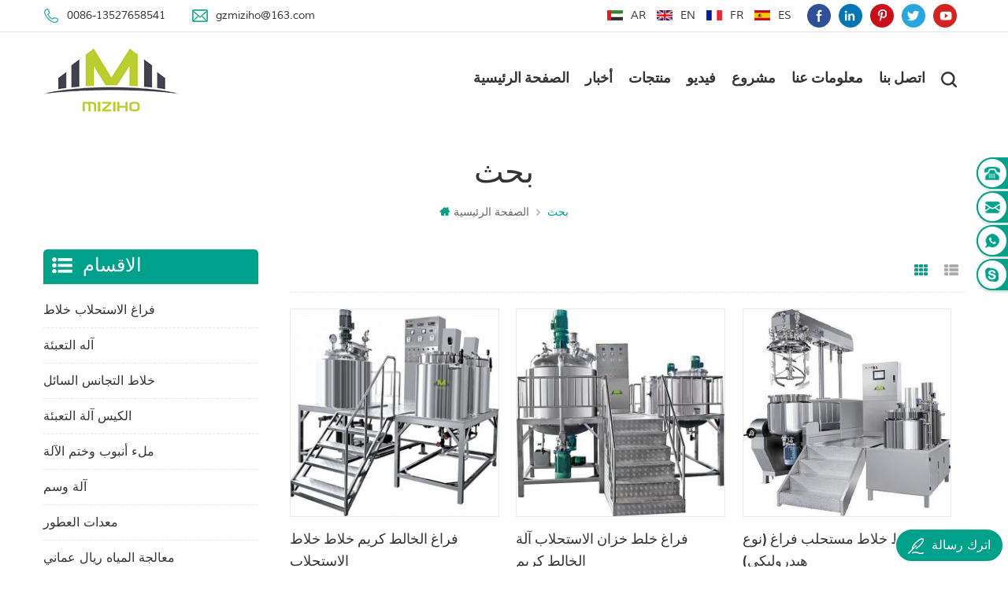

--- FILE ---
content_type: text/html
request_url: https://ar.gzmiziho.com/homogenizer-mixer_sp
body_size: 11256
content:
<!DOCTYPE html PUBLIC "-//W3C//DTD XHTML 1.0 Transitional//EN" "http://www.w3.org/TR/xhtml1/DTD/xhtml1-transitional.dtd">
<html xmlns="http://www.w3.org/1999/xhtml">
    <head>
        <meta http-equiv="X-UA-Compatible" content="IE=edge">
            <meta http-equiv="X-UA-Compatible" content="IE=9" />
            <meta http-equiv="X-UA-Compatible" content="IE=edge,Chrome=1" />
            <meta name="viewport" content="width=device-width, initial-scale=1.0, user-scalable=no">
                <meta http-equiv="Content-Type" content="text/html; charset=utf-8" />
                <title>خلاط الخالط السعر ، خلاط الخالط للبيع ، خلاط الخالط الشركات المصنعة</title>
                <meta name="keywords" content="الصين خلاط الخالطخلاط الخالط العلامات التجارية ، خلاط الخالط مصنع" />
                <meta name="description" content="Gzmiziho تقدم مجموعة واسعة من خلاط الخالط للعملاء. شراء خلاط الخالط مع سعر المصنع!" />
                <link href="/template/images/logo-icon.png" rel="shortcut icon"  />
                                    <link rel="alternate" hreflang="en" href="https://www.gzmiziho.com/homogenizer-mixer_sp" />
                                    <link rel="alternate" hreflang="fr" href="https://fr.gzmiziho.com/homogenizer-mixer_sp" />
                                    <link rel="alternate" hreflang="es" href="https://es.gzmiziho.com/homogenizer-mixer_sp" />
                                    <link rel="alternate" hreflang="ar" href="https://ar.gzmiziho.com/homogenizer-mixer_sp" />
                                <link type="text/css" rel="stylesheet" href="/template/css/bootstrap.css" />
                <link type="text/css" rel="stylesheet" href="/template/css/style.css" />
                <link type="text/css" rel="stylesheet" href="/template/css/flexnav.css" />
                <link type="text/css" rel="stylesheet" href="/template/css/font-awesome.min.css" />
                <link type="text/css" rel="stylesheet" href="/template/css/meanmenu.min.css" />
                <script type="text/javascript" src="/template/js/jquery-1.8.3.js"></script>
                <script language="javascript" src="/js/jquery.validate.min.js"></script>
                <script language="javascript" src="/js/jquery.blockUI.js"></script>
                <script type="text/javascript" src="/js/front/common.js"></script>
                <script type="text/javascript" src="/js/jcarousellite_1.0.1.pack.js"></script>
                <script type="text/javascript" src="/template/js/bootstrap.js"></script>
                <script type="text/javascript" src="/template/js/demo.js"></script>
                <script type="text/javascript" src="/template/js/slick.js"></script>
                <script type="text/javascript" src="/template/js/mainscript.js"></script>
                <script type="text/javascript" src="/template/js/jquery.treemenu.js"></script>
                <script type="text/javascript" src="/template/js/easyResponsiveTabs.js"></script>
                <script type="text/javascript" src="/template/js/responsive.tabs.js"></script>
                <script type="text/javascript" src="/template/js/wow.min.js"></script>
                <script type="text/javascript" src="/template/js/jquery.tabs.js"></script>
                <script type="text/javascript" src="/template/js/jquery.lazyload.js"></script>
                <script type="text/javascript" src="/template/js/function.js"></script>
                <!--[if it ie9]
                    <script src="js/html5shiv.min.js"></script>
                    <script src="js/respond.min.js"></script>
                -->
                <!--[if IE 8]>
                    <script src="https://oss.maxcdn.com/libs/html5shiv/3.7.0/html5shiv.js"></script>
                    <script src="https://oss.maxcdn.com/libs/respond.js/1.3.0/respond.min.js"></script>
                <![endif]-->
                <script >
                    if( /Android|webOS|iPhone|iPad|iPod|BlackBerry|IEMobile|Opera Mini/i.test(navigator.userAgent) ) {
                        $(function () {       
                            $('.newm img').attr("style","");
                            $(".newm img").attr("width","");
                            $(".newm img").attr("height","");     

                        })
                    }
                </script>
                <meta name="yandex-verification" content="c899092915aea91a" />
<meta name="google-site-verification" content="a_TVW_HCXs7vhdpoGAYFAr05AFtbyQNB2lcWtK5IdNA" />
<!-- Google Tag Manager -->
<script>(function(w,d,s,l,i){w[l]=w[l]||[];w[l].push({'gtm.start':
new Date().getTime(),event:'gtm.js'});var f=d.getElementsByTagName(s)[0],
j=d.createElement(s),dl=l!='dataLayer'?'&l='+l:'';j.async=true;j.src=
'https://www.googletagmanager.com/gtm.js?id='+i+dl;f.parentNode.insertBefore(j,f);
})(window,document,'script','dataLayer','GTM-MBCP7DX');</script>
<!-- End Google Tag Manager -->                </head>
                <body>
                    <!-- Google Tag Manager -->
<script>(function(w,d,s,l,i){w[l]=w[l]||[];w[l].push({'gtm.start':
new Date().getTime(),event:'gtm.js'});var f=d.getElementsByTagName(s)[0],
j=d.createElement(s),dl=l!='dataLayer'?'&l='+l:'';j.async=true;j.src=
'https://www.googletagmanager.com/gtm.js?id='+i+dl;f.parentNode.insertBefore(j,f);
})(window,document,'script','dataLayer','GTM-MBCP7DX');</script>
<!-- End Google Tag Manager -->                                        <div class="m m-top clearfix">
                        <div class="m-box">
                            <div class="m-t">
                                <div class="h-link">
                                      
                                      
                                          
                                            <a rel="nofollow" target="_blank" href="https://www.facebook.com/Miziho-Machinery-100630992005110" ><img src="/uploadfile/friendlink/e6f54675193d19588d4561a943adda32.jpg" alt="Facebook" /></a>
                                          
                                            <a rel="nofollow" target="_blank" href="https://www.linkedin.com/company/mizihomachinery" ><img src="/uploadfile/friendlink/92e231cffbedbe0d08f36b60b4d6d102.jpg" alt="Linkedin" /></a>
                                          
                                            <a rel="nofollow" target="_blank" href="https://www.pinterest.com/MizihoMachine/" ><img src="/uploadfile/friendlink/504a7cf54d51a3fb2869e953fdd81a79.jpg" alt="Pinterest" /></a>
                                          
                                            <a rel="nofollow" target="_blank" href="https://twitter.com/" ><img src="/uploadfile/friendlink/998b5a1963dcbb4a5d586e7dcaee5259.jpg" alt="Twitter" /></a>
                                          
                                            <a rel="nofollow" target="_blank" href="https://www.youtube.com/channel/UC5ftgMudZZ4LyEIzUMv-NZQ" ><img src="/uploadfile/friendlink/a8f5becd2200db6aabeb68e20f2364b1.jpg" alt="Youtube" /></a>
                                                                                                            </div>
                                <div class="fy">
                                                                                <a href="https://ar.gzmiziho.com/homogenizer-mixer_sp" title="العربية"><img src="/template/images/ar.png" alt="العربية" />ar</a>
                                                                             
                                            <a href="https://www.gzmiziho.com/homogenizer-mixer_sp" title="English"><img src="/template/images/en.png" alt="English" />en</a>
                                         
                                            <a href="https://fr.gzmiziho.com/homogenizer-mixer_sp" title="français"><img src="/template/images/fr.png" alt="français" />fr</a>
                                         
                                            <a href="https://es.gzmiziho.com/homogenizer-mixer_sp" title="español"><img src="/template/images/es.png" alt="español" />es</a>
                                                                        </div>
                                <div class="t-con">
                                                                            <p class="t-con-01"><i><img src="/template/images/t-con-01-01.png" alt="#" /></i><a rel="nofollow" href="tel:0086-13527658541">0086-13527658541</a></p>
                                                                                                                                                        <p class="t-con-02"><i><img src="/template/images/t-con-02-01.png" alt="#" /></i><a rel="nofollow" href="mailto:gzmiziho@163.com">gzmiziho@163.com</a></p>
                                                                    </div>
                            </div>
                        </div>
                    </div>
                    <div class="m m-head clearfix">
                        <div class="m-box">
                            <div class="m-h clearfix">
                                <div class="logo">
                                                                                                                        <a class="logo-01" href="/"><img src="/uploadfile/userimg/318fe5819ee507ff067fd6a0df174573.png" alt="Guangzhou GZMIZIHO Chemical Machinery CO., LTD." /></a>
                                                                                                            </div>
                                <div class="attr-nav">
                                    <div class="search">
                                        <a href="#"></a>
                                    </div>
                                </div>
                                <ul class="nav-heng">
                                    <li ><a href="/">الصفحة الرئيسية</a></li>
                                                                        <li ><a  href="/news_nc2">أخبار</a>
                                                                            </li>
                                    <li ><a href="/products">منتجات</a>
                                        <div class="nav-heng-box">
                                            <ul class="clearfix">
                                                                                                    <li>
                                                        <span><a href="/vacuum-emulsifying-mixer_c2" title="فراغ الاستحلاب خلاط">فراغ الاستحلاب خلاط</a></span>
                                                                                                            </li>
                                                                                                    <li>
                                                        <span><a href="/filling-machine_c1" title="آله التعبئة">آله التعبئة</a></span>
                                                                                                            </li>
                                                                                                    <li>
                                                        <span><a href="/liquid-homogenizing-mixer_c3" title="خلاط التجانس السائل">خلاط التجانس السائل</a></span>
                                                                                                            </li>
                                                                                                    <li>
                                                        <span><a href="/sachet-packing-machine_c4" title="الكيس آلة التعبئة">الكيس آلة التعبئة</a></span>
                                                                                                            </li>
                                                                                                    <li>
                                                        <span><a href="/tube-filling-sealing-machine_c5" title="ملء أنبوب وختم الآلة">ملء أنبوب وختم الآلة</a></span>
                                                                                                            </li>
                                                                                                    <li>
                                                        <span><a href="/labeling-machine_c6" title="آلة وسم">آلة وسم</a></span>
                                                                                                            </li>
                                                                                                    <li>
                                                        <span><a href="/perfume-equipment_c7" title="معدات العطور">معدات العطور</a></span>
                                                                                                            </li>
                                                                                                    <li>
                                                        <span><a href="/ro-water-treatment_c8" title="معالجة المياه ريال عماني">معالجة المياه ريال عماني</a></span>
                                                                                                            </li>
                                                                                                    <li>
                                                        <span><a href="/portable-disperser-homogenizer-mixer_c10" title="موزع المحمولة / الخالط خلاط">موزع المحمولة / الخالط خلاط</a></span>
                                                                                                            </li>
                                                                                                    <li>
                                                        <span><a href="/capping-machine_c11" title="آلة السد">آلة السد</a></span>
                                                                                                            </li>
                                                                                                    <li>
                                                        <span><a href="/sealing-machine_c12" title="ختم الآلة">ختم الآلة</a></span>
                                                                                                            </li>
                                                                                                    <li>
                                                        <span><a href="/packaging-machine_c13" title="آلة التعبئة والتغليف">آلة التعبئة والتغليف</a></span>
                                                                                                            </li>
                                                                                                    <li>
                                                        <span><a href="/cup-filling-sealing-machine_c14" title="Cup Filling & Sealing Machine">Cup Filling & Sealing Machine</a></span>
                                                                                                            </li>
                                                                                                    <li>
                                                        <span><a href="/inkjet-printer_c15" title="Inkjet Printer">Inkjet Printer</a></span>
                                                                                                            </li>
                                                                                                    <li>
                                                        <span><a href="/storage-tank_c9" title="خزان">خزان</a></span>
                                                                                                            </li>
                                                                                            </ul>
                                        </div>
                                    </li>
                                                                        <li ><a  href="/video-of-products_nc1">فيديو</a>
                                                                            </li>
                                                                        <li ><a  href="/main-project_nc3">مشروع</a>
                                                                            </li>
                                    
                                                                        <li ><a  href="/about-us_d2">معلومات عنا</a>
                                                                              </li>

                                                                        <li ><a  href="/contact-us_d3">اتصل بنا</a>
                                                                            </li>

                                </ul>
                                <div class="mobile-menu-area">
                                    <div class="container">
                                        <div class="row">
                                            <nav id="mobile-menu">
                                                <ul class="clearfix">
                                                    <li><a href="/">الصفحة الرئيسية</a></li>
                                                                                                        <li><a  href="/news_nc2">أخبار</a>
                                                                                                            </li>
                                                    <li><a href="/products">منتجات</a>
                                                        <ul>
                                                                                                                                                                                            <li><a href="/vacuum-emulsifying-mixer_c2" title="فراغ الاستحلاب خلاط">فراغ الاستحلاب خلاط</a>
                                                                                                                                    </li>
                                                                                                                                                                                                                                                            <li><a href="/filling-machine_c1" title="آله التعبئة">آله التعبئة</a>
                                                                                                                                    </li>
                                                                                                                                                                                                                                                            <li><a href="/liquid-homogenizing-mixer_c3" title="خلاط التجانس السائل">خلاط التجانس السائل</a>
                                                                                                                                    </li>
                                                                                                                                                                                                                                                            <li><a href="/sachet-packing-machine_c4" title="الكيس آلة التعبئة">الكيس آلة التعبئة</a>
                                                                                                                                    </li>
                                                                                                                                                                                                                                                            <li><a href="/tube-filling-sealing-machine_c5" title="ملء أنبوب وختم الآلة">ملء أنبوب وختم الآلة</a>
                                                                                                                                    </li>
                                                                                                                                                                                                                                                            <li><a href="/labeling-machine_c6" title="آلة وسم">آلة وسم</a>
                                                                                                                                    </li>
                                                                                                                                                                                                                                                            <li><a href="/perfume-equipment_c7" title="معدات العطور">معدات العطور</a>
                                                                                                                                    </li>
                                                                                                                                                                                                                                                            <li><a href="/ro-water-treatment_c8" title="معالجة المياه ريال عماني">معالجة المياه ريال عماني</a>
                                                                                                                                    </li>
                                                                                                                                                                                                                                                            <li><a href="/portable-disperser-homogenizer-mixer_c10" title="موزع المحمولة / الخالط خلاط">موزع المحمولة / الخالط خلاط</a>
                                                                                                                                    </li>
                                                                                                                                                                                                                                                            <li><a href="/capping-machine_c11" title="آلة السد">آلة السد</a>
                                                                                                                                    </li>
                                                                                                                                                                                                                                                            <li><a href="/sealing-machine_c12" title="ختم الآلة">ختم الآلة</a>
                                                                                                                                    </li>
                                                                                                                                                                                                                                                            <li><a href="/packaging-machine_c13" title="آلة التعبئة والتغليف">آلة التعبئة والتغليف</a>
                                                                                                                                    </li>
                                                                                                                                                                                                                                                            <li><a href="/cup-filling-sealing-machine_c14" title="Cup Filling & Sealing Machine">Cup Filling & Sealing Machine</a>
                                                                                                                                    </li>
                                                                                                                                                                                                                                                            <li><a href="/inkjet-printer_c15" title="Inkjet Printer">Inkjet Printer</a>
                                                                                                                                    </li>
                                                                                                                                                                                                                                                            <li><a href="/storage-tank_c9" title="خزان">خزان</a>
                                                                                                                                    </li>
                                                                                                                                                                                    </ul>
                                                    </li>
                                                                                                        <li><a  href="/video-of-products_nc1">فيديو</a>
                                                                                                            </li>
                                                                                                        <li><a  href="/main-project_nc3">مشروع</a>
                                                                                                            </li>

                                                                                                        <li><a  href="/about-us_d2">معلومات عنا</a>
                                                                                                            </li>

                                                                                                        <li><a  href="/contact-us_d3">اتصل بنا</a>
                                                                                                            </li>

                                                </ul>
                                            </nav>
                                        </div>
                                    </div>
                                </div>
                                <div class="top-search">
                                    <div class="top-searchW">
                                        <span class="input-group-addon close-search"><i class="fa fa-times"></i></span>
                                        <div class="input-group">
                                            <div class="header_search clearfix">
                                                <input name="search_keyword" onkeydown="javascript:enterIn(event);" type="text" target="_blank" class="search_main form-control" placeholder="بحث...">
                                                    <input type="submit" class="search_btn btn_search1" value="">
                                                        </div>
                                                        </div>
                                                        </div>
                                                        </div>
                                                        </div>
                                                        </div>
                                                        </div>
                                                         
        <div class="main page-banner">
            </div>
<div class="m main-mbx">
    <div class="m-box">
        <div class="main-0j clearfix">
            <div class="m-bt ny-bt ny-bt-01">
                <div><span>بحث</span></div>
            </div>
            <div class="mbx-nr">
                <a class="home" href="/"><i class="fa fa-home"></i>الصفحة الرئيسية</a>
                                    <i class="fa fa-angle-right"></i>
                    <span>بحث</span>
                            </div>
        </div>
    </div>
</div>
<div class="m-ny">
    <div class="m-box clearfix">
        <div class="main-body clearfix">
            <div class="main-left">
    <div id="right_column" class="left-nav column clearfix">
        <section class="block blockcms column_box">
            <span><em><p>الاقسام</p></em><i class="column_icon_toggle icon-plus-sign"></i></span>
            <div class="htmleaf-content toggle_content" style="">
                <div class="tree-box">
                    <ul class="tree">
                                                    <li><a href="/_c2">فراغ الاستحلاب خلاط</a>
                                                            </li>
                                                    <li><a href="/_c1">آله التعبئة</a>
                                                            </li>
                                                    <li><a href="/_c3">خلاط التجانس السائل</a>
                                                            </li>
                                                    <li><a href="/_c4">الكيس آلة التعبئة</a>
                                                            </li>
                                                    <li><a href="/_c5">ملء أنبوب وختم الآلة</a>
                                                            </li>
                                                    <li><a href="/_c6">آلة وسم</a>
                                                            </li>
                                                    <li><a href="/_c7">معدات العطور</a>
                                                            </li>
                                                    <li><a href="/_c8">معالجة المياه ريال عماني</a>
                                                            </li>
                                                    <li><a href="/_c10">موزع المحمولة / الخالط خلاط</a>
                                                            </li>
                                                    <li><a href="/_c11">آلة السد</a>
                                                            </li>
                                                    <li><a href="/_c12">ختم الآلة</a>
                                                            </li>
                                                    <li><a href="/_c13">آلة التعبئة والتغليف</a>
                                                            </li>
                                                    <li><a href="/cup-filling-sealing-machine_c14">Cup Filling & Sealing Machine</a>
                                                            </li>
                                                    <li><a href="/inkjet-printer_c15">Inkjet Printer</a>
                                                            </li>
                                                    <li><a href="/_c9">خزان</a>
                                                            </li>
                                            </ul>
                    <script>
                        $(function() {
                            $(".tree").treemenu({
                                delay: 300
                            }).openActive();
                        });
                    </script>
                </div>
            </div>
        </section>
    </div>
    <div id="right_column" class="left-hot column  clearfix">
        <section class="block blockcms column_box">
            <span><em><p>منتجات جديدة</p></em><i class="column_icon_toggle icon-plus-sign"></i></span>
            <div class="htmleaf-content toggle_content" style="">
                <div class="fen-cp">
                    <ul>
                                                    <li class="clearfix">
                                <div>
                                    <a href="/food-grade-full-automatic-single-head-powder-can-filling-capping-laser-coding-machine-line_p231.html" title="مسحوق الغذاء الصف التلقائي الكامل واحد رئيس يمكن ملء والسد وخط آلة الترميز بالليزر"><img id="product_detail_img"  alt="آلة تعبئة علب المسحوق" src="/uploadfile/202305/23/282b9ee2d2c0cb1af09be95d18c16181_thumb.jpg" /></a>
                                </div>
                                <p>
                                    <a class="fen-cp-bt" href="/food-grade-full-automatic-single-head-powder-can-filling-capping-laser-coding-machine-line_p231.html" title="مسحوق الغذاء الصف التلقائي الكامل واحد رئيس يمكن ملء والسد وخط آلة الترميز بالليزر">مسحوق الغذاء الصف التلقائي الكامل واحد رئيس يمكن ملء والسد وخط آلة الترميز بالليزر</a>
                                    <span>خط الإنتاج هذا مناسب لتعليب وتعبئة دقيق الذرة ودقيق جذر اللوتس ومسحوق جوهر الدجاج ومواد المسحوق الأخرى.</span>
                                    <a class="fen-cp-more" href="/food-grade-full-automatic-single-head-powder-can-filling-capping-laser-coding-machine-line_p231.html" title="مسحوق الغذاء الصف التلقائي الكامل واحد رئيس يمكن ملء والسد وخط آلة الترميز بالليزر">أكثر من<i class="fa fa-caret-right"></i></a>
                                </p>
                            </li>
                                                    <li class="clearfix">
                                <div>
                                    <a href="/high-quality-full-automatic-food-can-sauce-filling-sealing-packing-line_p230.html" title="خط تعبئة وتغليف أوتوماتيكي كامل عالي الجودة"><img id="product_detail_img"  alt="يمكن آلة التعبئة والتغليف" src="/uploadfile/202304/26/16dcb9fa927116cfda0807a33817dd43_thumb.jpg" /></a>
                                </div>
                                <p>
                                    <a class="fen-cp-bt" href="/high-quality-full-automatic-food-can-sauce-filling-sealing-packing-line_p230.html" title="خط تعبئة وتغليف أوتوماتيكي كامل عالي الجودة">خط تعبئة وتغليف أوتوماتيكي كامل عالي الجودة</a>
                                    <span>يعتبر خط الإنتاج هذا مناسبًا للمواد اللزجة مثل صلصة الطماطم وصلصة السلطة وصلصة الفلفل الحار ، إلخ.</span>
                                    <a class="fen-cp-more" href="/high-quality-full-automatic-food-can-sauce-filling-sealing-packing-line_p230.html" title="خط تعبئة وتغليف أوتوماتيكي كامل عالي الجودة">أكثر من<i class="fa fa-caret-right"></i></a>
                                </p>
                            </li>
                                                    <li class="clearfix">
                                <div>
                                    <a href="/full-automatic-vertical-volumetric-cup-filler-type-granule-sachet-packing-machine_p229.html" title="آلة تعبئة الأكواب العمودية الأوتوماتيكية الكاملة نوع الحبيبات"><img id="product_detail_img"  alt="آلة تغليف الكيس" src="/uploadfile/202304/22/05540b10c92dc739b74da22d9ab7acdb_thumb.jpg" /></a>
                                </div>
                                <p>
                                    <a class="fen-cp-bt" href="/full-automatic-vertical-volumetric-cup-filler-type-granule-sachet-packing-machine_p229.html" title="آلة تعبئة الأكواب العمودية الأوتوماتيكية الكاملة نوع الحبيبات">آلة تعبئة الأكواب العمودية الأوتوماتيكية الكاملة نوع الحبيبات</a>
                                    <span>تقدم بطلب التعبئة الحبيبية العادية ، مثل السكر وفول الصويا والأرز والذرة وملح البحر وملح الطعام والمنتجات البلاستيكية ، إلخ.</span>
                                    <a class="fen-cp-more" href="/full-automatic-vertical-volumetric-cup-filler-type-granule-sachet-packing-machine_p229.html" title="آلة تعبئة الأكواب العمودية الأوتوماتيكية الكاملة نوع الحبيبات">أكثر من<i class="fa fa-caret-right"></i></a>
                                </p>
                            </li>
                                                    <li class="clearfix">
                                <div>
                                    <a href="/high-quality-full-automatic-multi-lane-back-sealing-granule-sachet-packing-machine_p228.html" title="آلة تعبئة الكيس الحبيبي ذات الختم الخلفي الأوتوماتيكي بالكامل عالية الجودة"><img id="product_detail_img"  alt="آلة تغليف الكيس" src="/uploadfile/202304/21/e074c173a2a220e6677ee04a90fd48d5_thumb.jpg" /></a>
                                </div>
                                <p>
                                    <a class="fen-cp-bt" href="/high-quality-full-automatic-multi-lane-back-sealing-granule-sachet-packing-machine_p228.html" title="آلة تعبئة الكيس الحبيبي ذات الختم الخلفي الأوتوماتيكي بالكامل عالية الجودة">آلة تعبئة الكيس الحبيبي ذات الختم الخلفي الأوتوماتيكي بالكامل عالية الجودة</a>
                                    <span>تناسب الحبيبات: ملح ، سكر ، قهوة ، مسحوق غسيل ، توابل ، إلخ.</span>
                                    <a class="fen-cp-more" href="/high-quality-full-automatic-multi-lane-back-sealing-granule-sachet-packing-machine_p228.html" title="آلة تعبئة الكيس الحبيبي ذات الختم الخلفي الأوتوماتيكي بالكامل عالية الجودة">أكثر من<i class="fa fa-caret-right"></i></a>
                                </p>
                            </li>
                                                    <li class="clearfix">
                                <div>
                                    <a href="/high-quality-full-automatic-multi-lane-liquid-cream-sachet-back-sealing-packing-machine_p227.html" title="آلة تعبئة وختم الكيس الخلفي السائل الأوتوماتيكي بالكامل ذات جودة عالية متعددة الممرات"><img id="product_detail_img"  alt="آلة تغليف الكيس" src="/uploadfile/202304/21/a2b3dd0a149131bb2864c93fe197bd40_thumb.jpg" /></a>
                                </div>
                                <p>
                                    <a class="fen-cp-bt" href="/high-quality-full-automatic-multi-lane-liquid-cream-sachet-back-sealing-packing-machine_p227.html" title="آلة تعبئة وختم الكيس الخلفي السائل الأوتوماتيكي بالكامل ذات جودة عالية متعددة الممرات">آلة تعبئة وختم الكيس الخلفي السائل الأوتوماتيكي بالكامل ذات جودة عالية متعددة الممرات</a>
                                    <span>مناسب للسائل: جل رياضي ، صلصة ، عسل ، سائل طبي ، كريم ، جيلي ، إلخ.</span>
                                    <a class="fen-cp-more" href="/high-quality-full-automatic-multi-lane-liquid-cream-sachet-back-sealing-packing-machine_p227.html" title="آلة تعبئة وختم الكيس الخلفي السائل الأوتوماتيكي بالكامل ذات جودة عالية متعددة الممرات">أكثر من<i class="fa fa-caret-right"></i></a>
                                </p>
                            </li>
                                                    <li class="clearfix">
                                <div>
                                    <a href="/high-quality-full-automatic-multi-lane-sachet-back-sealing-powder-packing-machine_p226.html" title="آلة تعبئة مسحوق الكيس الخلفي الأوتوماتيكية الكاملة ذات الجودة العالية"><img id="product_detail_img"  alt="آلة تعبئة المسحوق متعددة المسارات" src="/uploadfile/202304/21/10f17ab9de51c2f3854cc0e9c4052e2e_thumb.jpg" /></a>
                                </div>
                                <p>
                                    <a class="fen-cp-bt" href="/high-quality-full-automatic-multi-lane-sachet-back-sealing-powder-packing-machine_p226.html" title="آلة تعبئة مسحوق الكيس الخلفي الأوتوماتيكية الكاملة ذات الجودة العالية">آلة تعبئة مسحوق الكيس الخلفي الأوتوماتيكية الكاملة ذات الجودة العالية</a>
                                    <span>تناسب البودرة: مسحوق الحليب ، الدقيق ، مسحوق التوابل ، مسحوق الدواء ، مسحوق البروتين ، إلخ.</span>
                                    <a class="fen-cp-more" href="/high-quality-full-automatic-multi-lane-sachet-back-sealing-powder-packing-machine_p226.html" title="آلة تعبئة مسحوق الكيس الخلفي الأوتوماتيكية الكاملة ذات الجودة العالية">أكثر من<i class="fa fa-caret-right"></i></a>
                                </p>
                            </li>
                                                    <li class="clearfix">
                                <div>
                                    <a href="/hot-sell-shampoo-lotion-soap-heating-mixer-machine_p225.html" title="حار بيع شامبو غسول الصابون آلة التدفئة خلاط"><img id="product_detail_img"  alt="آلة خلاط التسخين" src="/uploadfile/201911/09/0ad307647775424d41649f4a05de6c27_thumb.jpg" /></a>
                                </div>
                                <p>
                                    <a class="fen-cp-bt" href="/hot-sell-shampoo-lotion-soap-heating-mixer-machine_p225.html" title="حار بيع شامبو غسول الصابون آلة التدفئة خلاط">حار بيع شامبو غسول الصابون آلة التدفئة خلاط</a>
                                    <span>آلة خلط التسخين هذه مناسبة لمستحضرات التجميل والمواد الكيميائية والأدوية والأغذية وغيرها من الصناعات. سهل التشغيل وسهل الاستخدام.</span>
                                    <a class="fen-cp-more" href="/hot-sell-shampoo-lotion-soap-heating-mixer-machine_p225.html" title="حار بيع شامبو غسول الصابون آلة التدفئة خلاط">أكثر من<i class="fa fa-caret-right"></i></a>
                                </p>
                            </li>
                                                    <li class="clearfix">
                                <div>
                                    <a href="/all-in-one-automatic-liquid-filling-weighing-and-cartoning-machine_p224.html" title="آلة تعبئة وتعبئة السوائل الأوتوماتيكية الكل في واحد
"><img id="product_detail_img"  alt="آلة تعبئة السوائل
" src="/uploadfile/202209/23/9bcf3cc29475890d147b13bd8cddadbc_thumb.jpg" /></a>
                                </div>
                                <p>
                                    <a class="fen-cp-bt" href="/all-in-one-automatic-liquid-filling-weighing-and-cartoning-machine_p224.html" title="آلة تعبئة وتعبئة السوائل الأوتوماتيكية الكل في واحد
">آلة تعبئة وتعبئة السوائل الأوتوماتيكية الكل في واحد
</a>
                                    <span>آلة تعبئة وختم السوائل الأوتوماتيكية مناسبة للسائل ، الأدوية ، المشروبات ، زيت السجائر الإلكترونية ، منتجات الألبان ، المنتجات الصحية ، الأطعمة ، العطور ، المبيدات الحشرية ، مستحضرات التجميل ، لب الفاكهة ، الزيت ، إلخ.</span>
                                    <a class="fen-cp-more" href="/all-in-one-automatic-liquid-filling-weighing-and-cartoning-machine_p224.html" title="آلة تعبئة وتعبئة السوائل الأوتوماتيكية الكل في واحد
">أكثر من<i class="fa fa-caret-right"></i></a>
                                </p>
                            </li>
                                                    <li class="clearfix">
                                <div>
                                    <a href="/high-speed-oral-automatic-liquid-filling-sealing-machine_p223.html" title="آلة تعبئة وختم السوائل الأوتوماتيكية ذات السرعة العالية
"><img id="product_detail_img"  alt="آلة تعبئة وتغليف السوائل الأوتوماتيكية
" src="/uploadfile/202209/17/70eaeb0061b81257225a9598817cd4cb_thumb.jpg" /></a>
                                </div>
                                <p>
                                    <a class="fen-cp-bt" href="/high-speed-oral-automatic-liquid-filling-sealing-machine_p223.html" title="آلة تعبئة وختم السوائل الأوتوماتيكية ذات السرعة العالية
">آلة تعبئة وختم السوائل الأوتوماتيكية ذات السرعة العالية
</a>
                                    <span>التطبيق آلة تعبئة وختم السوائل عن طريق الفم مناسبة لقياس وحدة الأدوية ، ومنتجات الألبان ، والمنتجات الصحية ، والأغذية ، والمشروبات ، ومستحضرات التجميل ، والعطور ، والمبيدات الحشرية ، ولب الفاكهة ، إلخ.</span>
                                    <a class="fen-cp-more" href="/high-speed-oral-automatic-liquid-filling-sealing-machine_p223.html" title="آلة تعبئة وختم السوائل الأوتوماتيكية ذات السرعة العالية
">أكثر من<i class="fa fa-caret-right"></i></a>
                                </p>
                            </li>
                                                    <li class="clearfix">
                                <div>
                                    <a href="/full-automatic-pharmaceutical-liquid-filling-and-sealing-machine_p222.html" title="آلة تعبئة وختم السوائل الصيدلانية الأوتوماتيكية الكاملة
"><img id="product_detail_img"  alt="آلة تعبئة وختم السوائل
" src="/uploadfile/202209/15/ef330cd94f1986144ccc6437259ea7e9_thumb.jpg" /></a>
                                </div>
                                <p>
                                    <a class="fen-cp-bt" href="/full-automatic-pharmaceutical-liquid-filling-and-sealing-machine_p222.html" title="آلة تعبئة وختم السوائل الصيدلانية الأوتوماتيكية الكاملة
">آلة تعبئة وختم السوائل الصيدلانية الأوتوماتيكية الكاملة
</a>
                                    <span>آلة تعبئة السوائل عن طريق الفم مناسبة للسائل ، المنتجات الصحية ، الأطعمة ، العطور ، الأدوية ، المشروبات ، المبيدات الحشرية ، مستحضرات التجميل ، زيت السجائر الإلكترونية ، منتجات الألبان ، لب الفاكهة ، الزيت وما إلى ذلك.</span>
                                    <a class="fen-cp-more" href="/full-automatic-pharmaceutical-liquid-filling-and-sealing-machine_p222.html" title="آلة تعبئة وختم السوائل الصيدلانية الأوتوماتيكية الكاملة
">أكثر من<i class="fa fa-caret-right"></i></a>
                                </p>
                            </li>
                                                    <li class="clearfix">
                                <div>
                                    <a href="/automatic-pharmaceutical-oral-liquid-filling-and-sealing-machine_p221.html" title="آلة تعبئة وختم السوائل الدوائية الأوتوماتيكية
"><img id="product_detail_img"  alt="آلة تعبئة وختم السوائل
" src="/uploadfile/202209/09/75892215dd4826fadcadcebe7525379f_thumb.jpg" /></a>
                                </div>
                                <p>
                                    <a class="fen-cp-bt" href="/automatic-pharmaceutical-oral-liquid-filling-and-sealing-machine_p221.html" title="آلة تعبئة وختم السوائل الدوائية الأوتوماتيكية
">آلة تعبئة وختم السوائل الدوائية الأوتوماتيكية
</a>
                                    <span>آلة تعبئة وختم السوائل مناسبة للسائل ، الأدوية ، المشروبات ، المنتجات الصحية ، الطعام ، العطور ، مبيدات الآفات ، مستحضرات التجميل ، زيت السجائر الإلكترونية ، منتجات الألبان ، لب الفاكهة ، الزيت ، إلخ.</span>
                                    <a class="fen-cp-more" href="/automatic-pharmaceutical-oral-liquid-filling-and-sealing-machine_p221.html" title="آلة تعبئة وختم السوائل الدوائية الأوتوماتيكية
">أكثر من<i class="fa fa-caret-right"></i></a>
                                </p>
                            </li>
                                                    <li class="clearfix">
                                <div>
                                    <a href="/high-speed-coffee-capsule-filling-and-sealing-machine_p220.html" title="آلة تعبئة وختم كبسولات القهوة عالية السرعة
"><img id="product_detail_img"  alt="آلة تعبئة وختم كبسولات القهوة
" src="/uploadfile/202209/01/b471f9bd63e6dc0865595a43dfeea2e3_thumb.jpg" /></a>
                                </div>
                                <p>
                                    <a class="fen-cp-bt" href="/high-speed-coffee-capsule-filling-and-sealing-machine_p220.html" title="آلة تعبئة وختم كبسولات القهوة عالية السرعة
">آلة تعبئة وختم كبسولات القهوة عالية السرعة
</a>
                                    <span>آلة تعبئة وختم كبسولات القهوة مصنوعة من الفولاذ المقاوم للصدأ ، وتفي بالمتطلبات الصحية ، وهي مريحة للتنظيف والغسيل. آلة تعبئة وختم المسحوق مناسبة لختم وتعبئة منتجات المسحوق مثل مسحوق القهوة ، الأكواب البلاستيكية ، الأكواب الورقية ، الألومنيوم وصناديق الأكواب الأخرى.</span>
                                    <a class="fen-cp-more" href="/high-speed-coffee-capsule-filling-and-sealing-machine_p220.html" title="آلة تعبئة وختم كبسولات القهوة عالية السرعة
">أكثر من<i class="fa fa-caret-right"></i></a>
                                </p>
                            </li>
                                            </ul>
                </div>
            </div>
        </section>
    </div>
</div>            <div class="main-right clearfix">
                                <div id="cbp-vm" class="cbp-vm-switcher cbp-vm-view-grid">
                    <div class="cbp-vm-options">
                        <a href="#" class="cbp-vm-icon cbp-vm-grid cbp-vm-selected" data-view="cbp-vm-view-grid">Grid View</a>
                        <a href="#" class="cbp-vm-icon cbp-vm-list" data-view="cbp-vm-view-list">List View</a>
                    </div>
                    <ul class="clearfix row">
                                
                                                     
                                <li class="">
                                    <div class="cbp-div">
                                        <a class="cbp-vm-image" href="/vacuum-homogenizer-cream-mixer-emulsifying-mixer_p47.html" title="فراغ الخالط كريم خلاط خلاط الاستحلاب"><span><img id="product_detail_img"  alt="خلاط الاستحلاب" src="/uploadfile/202008/05/6bb25f8359ebd8add66509484659171f_medium.jpg" /></span></a>
                                        <div class="cbp-list-center">
                                            <a href="/vacuum-homogenizer-cream-mixer-emulsifying-mixer_p47.html" title="فراغ الخالط كريم خلاط خلاط الاستحلاب" class="cbp-title">فراغ الخالط كريم خلاط خلاط الاستحلاب</a>
                                            <div class="cbp-vm-details">لدينا عدد من فراغ الاستحلاب خلاط براءات الاختراع التصميم. خلاط الاستحلاب havs مظهر جميل ، تصميم خلط داخلي متقدم ومعقول ، كفاءة الخلط وعدم خلط رفوف زاوية ميتة وخلط حزام خلط حلزوني ، تحسين كفاءة الخلط.</div>
                                                                                                                                        <div class="tags">
                                                    <span>علامات : </span>
                                                                                                            <a href="/vacuum-emulsifying-mixer_sp">خلاط الاستحلاب الفراغي</a>
                                                                                                            <a href="/vacuum-homogenizer-mixer_sp">فراغ الخالط خلاط</a>
                                                                                                            <a href="/vacuum-emulsifier_sp">مستحلب الفراغ</a>
                                                                                                            <a href="/liquid-homogeneous-mixer_sp">خلاط سائل متجانس</a>
                                                                                                            <a href="/vacuum-homogenizer-cream-mixer_sp">فراغ الخالط كريم خلاط</a>
                                                                                                    </div>
                                                                                        <div class="m-more">
                                                <span><a href="/vacuum-homogenizer-cream-mixer-emulsifying-mixer_p47.html" title="فراغ الخالط كريم خلاط خلاط الاستحلاب"  class="cbp-list-view" rel="nofollow">قراءة المزيد</a></span>
                                            </div>
                                        </div>
                                    </div>
                                </li>
                             
                                <li class="">
                                    <div class="cbp-div">
                                        <a class="cbp-vm-image" href="/vacuum-mixing-tank-emulsifying-machine-homogenizer-for-cream_p48.html" title="فراغ خلط خزان الاستحلاب آلة الخالط كريم"><span><img id="product_detail_img"  alt="خلاط متجانس السائل" src="/uploadfile/201909/05/8b5107766c4baa7578cf888826f191c9_medium.jpg" /></span></a>
                                        <div class="cbp-list-center">
                                            <a href="/vacuum-mixing-tank-emulsifying-machine-homogenizer-for-cream_p48.html" title="فراغ خلط خزان الاستحلاب آلة الخالط كريم" class="cbp-title">فراغ خلط خزان الاستحلاب آلة الخالط كريم</a>
                                            <div class="cbp-vm-details">الفراغ الخالط الاستحلاب خلاط مناسبة لصناعة مستحضرات التجميل والكيماويات مثل آلة صنع منتجات منظف / جل الاستحمام / غسل الجسم. الصين مصنع الجملة كريم فراغ مستحلب .</div>
                                                                                                                                        <div class="tags">
                                                    <span>علامات : </span>
                                                                                                            <a href="/portable-homogenizer-mixer_sp">خلاط الخالط المحمول</a>
                                                                                                            <a href="/vacuum-emulsifying-machine_sp">آلة فراغ الاستحلاب</a>
                                                                                                            <a href="/vacuum-mixer-for-sale_sp">خلاط فراغ للبيع</a>
                                                                                                            <a href="/emulsifier-mixer_sp">خلاط مستحلب</a>
                                                                                                    </div>
                                                                                        <div class="m-more">
                                                <span><a href="/vacuum-mixing-tank-emulsifying-machine-homogenizer-for-cream_p48.html" title="فراغ خلط خزان الاستحلاب آلة الخالط كريم"  class="cbp-list-view" rel="nofollow">قراءة المزيد</a></span>
                                            </div>
                                        </div>
                                    </div>
                                </li>
                             
                                <li class="">
                                    <div class="cbp-div">
                                        <a class="cbp-vm-image" href="/vacuum-emulsifying-mixer-homogenizer-machine-hydraulic-type_p97.html" title="آلة الخالط خلاط مستحلب فراغ (نوع هيدروليكي)"><span><img id="product_detail_img"  alt=" آلة فراغ الخالط" src="/uploadfile/202008/05/82f3a6b857f04687467ab3ae79358221_medium.jpg" /></span></a>
                                        <div class="cbp-list-center">
                                            <a href="/vacuum-emulsifying-mixer-homogenizer-machine-hydraulic-type_p97.html" title="آلة الخالط خلاط مستحلب فراغ (نوع هيدروليكي)" class="cbp-title">آلة الخالط خلاط مستحلب فراغ (نوع هيدروليكي)</a>
                                            <div class="cbp-vm-details">م تجانس فراغ وأمبير. آلة الاستحلاب هي معدات لا غنى عنها للصق العسل. إنها أداة تجربة مفيدة للغاية في مصنع مستحضرات التجميل مع وظيفة كاملة وجودة عالية. المواصفات: 50 لتر ، 100 لتر ، 200 لتر ، 300 لتر ، 500 لتر. النوع: رفع هيدروليكي.</div>
                                                                                                                                        <div class="tags">
                                                    <span>علامات : </span>
                                                                                                            <a href="/cosmetic-emulsifying-mixer-machine_sp">آلة خلاط مستحلب التجميل</a>
                                                                                                            <a href="/vacuum-homogenizer_sp">الخالط الفراغي</a>
                                                                                                            <a href="/vacuum-homogenizer-mixer_sp">فراغ الخالط خلاط</a>
                                                                                                    </div>
                                                                                        <div class="m-more">
                                                <span><a href="/vacuum-emulsifying-mixer-homogenizer-machine-hydraulic-type_p97.html" title="آلة الخالط خلاط مستحلب فراغ (نوع هيدروليكي)"  class="cbp-list-view" rel="nofollow">قراءة المزيد</a></span>
                                            </div>
                                        </div>
                                    </div>
                                </li>
                             
                                <li class="">
                                    <div class="cbp-div">
                                        <a class="cbp-vm-image" href="/soap-lotion-liquid-homogenizing-heating-mixer-machine_p141.html" title="غسول الصابون السائل آلة خلاط التسخين"><span><img id="product_detail_img"  alt="آلة خلط التدفئة المجانسة" src="/uploadfile/202007/18/c3e76ade0aa96d7abf251afde241d93c_medium.jpg" /></span></a>
                                        <div class="cbp-list-center">
                                            <a href="/soap-lotion-liquid-homogenizing-heating-mixer-machine_p141.html" title="غسول الصابون السائل آلة خلاط التسخين" class="cbp-title">غسول الصابون السائل آلة خلاط التسخين</a>
                                            <div class="cbp-vm-details">آلة خلط التسخين هذه عبارة عن خلاط تسخين متجانس تحت الخلط. مناسبة لخلط القص العالي للمعجون السائل في مختلف الصناعات.</div>
                                                                                                                                        <div class="tags">
                                                    <span>علامات : </span>
                                                                                                            <a href="/homogenizer-mixer_sp">خلاط الخالط</a>
                                                                                                            <a href="/homogenizer-mixer-manufacturers_sp">مصنعي خلاط الخالط</a>
                                                                                                            <a href="/heating-mixer-machine_sp">آلة خلاط التدفئة</a>
                                                                                                            <a href="/soap-mixer-machine_sp">آلة خلاط الصابون</a>
                                                                                                            <a href="/lotion-mixer-machine_sp">آلة خلاط محلول</a>
                                                                                                            <a href="/vacuum-homogenizing-emulsifier_sp">مستحلب التجانس الفراغي</a>
                                                                                                    </div>
                                                                                        <div class="m-more">
                                                <span><a href="/soap-lotion-liquid-homogenizing-heating-mixer-machine_p141.html" title="غسول الصابون السائل آلة خلاط التسخين"  class="cbp-list-view" rel="nofollow">قراءة المزيد</a></span>
                                            </div>
                                        </div>
                                    </div>
                                </li>
                             
                                <li class="">
                                    <div class="cbp-div">
                                        <a class="cbp-vm-image" href="/high-efficiency-movable-cosmetic-homogenizer-mixer_p162.html" title="كفاءة عالية التجميل المنقولة الخالط خلاط"><span><img id="product_detail_img"  alt=" الخالط خلاط" src="/uploadfile/202103/06/a610b829103ee00ebf011adb25a359e5_medium.jpg" /></span></a>
                                        <div class="cbp-list-center">
                                            <a href="/high-efficiency-movable-cosmetic-homogenizer-mixer_p162.html" title="كفاءة عالية التجميل المنقولة الخالط خلاط" class="cbp-title">كفاءة عالية التجميل المنقولة الخالط خلاط</a>
                                            <div class="cbp-vm-details">الخالط خلاطيستخدم أساسا لتشتت الأنسجة في مجال التكنولوجيا الحيوية، إعداد عينة في مجال الطب، علاج الإنزيم في صناعة المواد الغذائية، والكشف عن بقايا المبيدات ومخلفات الأدوية البيطرية في مجال الأغذية والصناعات الدوائية وصناعة مستحضرات التجميل والطلاء وصناعة البتروكيماويات الصناعة.</div>
                                                                                                                                        <div class="tags">
                                                    <span>علامات : </span>
                                                                                                            <a href="/lab-homogenizer-mixer_sp">خلاط الخالط المختبر</a>
                                                                                                            <a href="/shampoo-homogenizer-mixer_sp">خلاط الشامبو المتجانس</a>
                                                                                                            <a href="/lifting-homogenizer-mixer_sp">رفع خلاط الخالط</a>
                                                                                                            <a href="/movable-homogenizer-mixer_sp">خلاط الخالط المتحرك</a>
                                                                                                            <a href="/high-efficiency-homogenizer_sp">الخالطون عالي الكفاءة</a>
                                                                                                    </div>
                                                                                        <div class="m-more">
                                                <span><a href="/high-efficiency-movable-cosmetic-homogenizer-mixer_p162.html" title="كفاءة عالية التجميل المنقولة الخالط خلاط"  class="cbp-list-view" rel="nofollow">قراءة المزيد</a></span>
                                            </div>
                                        </div>
                                    </div>
                                </li>
                             
                                <li class="">
                                    <div class="cbp-div">
                                        <a class="cbp-vm-image" href="/stailess-steel-factory-price-ointment-homogenizer-mixer_p163.html" title=" غير قصدالصلب سعر المصنع مرهم الخالط خلاط"><span><img id="product_detail_img"  alt=" الخالط خلاط" src="/uploadfile/202103/06/fed92e6c2860f4d6d843fb6fb7e669a9_medium.jpg" /></span></a>
                                        <div class="cbp-list-center">
                                            <a href="/stailess-steel-factory-price-ointment-homogenizer-mixer_p163.html" title=" غير قصدالصلب سعر المصنع مرهم الخالط خلاط" class="cbp-title"> غير قصدالصلب سعر المصنع مرهم الخالط خلاط</a>
                                            <div class="cbp-vm-details">الخالط خلاطيعتمد نظام الفولاذ المقاوم للصدأ، والذي يمكن أن يفصل بشكل فعال سطح عينة حماية الجسم والمتوسطة الميكروبية المضمنة عينة. يتم تعبئة العينة في كيس متشخص معقم يمكن التخلص منها، والتي لا تتصل بالأداة، ويلبي متطلبات النتائج السريعة والدقيقة وجيدة يمكن استخدامه على نطاق واسع في المستحلب والتجانس والتشتت الصناعي الإنتاج.</div>
                                                                                                                                        <div class="tags">
                                                    <span>علامات : </span>
                                                                                                            <a href="/ointment-homogenizer-mixer_sp">خلاط الخالط المرهم</a>
                                                                                                            <a href="/homogenizer-mixer_sp">خلاط الخالط</a>
                                                                                                            <a href="/disperser-homogenizer-mixer_sp">مشتت الخالط خلاط</a>
                                                                                                            <a href="/high-speed-homogenizer-mixer_sp">خلاط الخالط عالي السرعة</a>
                                                                                                            <a href="/stailess-steel-homogenizer-mixer_sp">خلاط الخالط الصلب Stailess</a>
                                                                                                    </div>
                                                                                        <div class="m-more">
                                                <span><a href="/stailess-steel-factory-price-ointment-homogenizer-mixer_p163.html" title=" غير قصدالصلب سعر المصنع مرهم الخالط خلاط"  class="cbp-list-view" rel="nofollow">قراءة المزيد</a></span>
                                            </div>
                                        </div>
                                    </div>
                                </li>
                             
                                <li class="">
                                    <div class="cbp-div">
                                        <a class="cbp-vm-image" href="/good-quality-movable-high-shearing-portable-homogenizer-mixer_p181.html" title="نوعية جيدة المنقولة عالية القص المحمولة الخالط خلاط"><span><img id="product_detail_img"  alt=" الخالط خلاط" src="/uploadfile/202103/27/e7a06206a367872e6e46c3faa0859130_medium.jpg" /></span></a>
                                        <div class="cbp-list-center">
                                            <a href="/good-quality-movable-high-shearing-portable-homogenizer-mixer_p181.html" title="نوعية جيدة المنقولة عالية القص المحمولة الخالط خلاط" class="cbp-title">نوعية جيدة المنقولة عالية القص المحمولة الخالط خلاط</a>
                                            <div class="cbp-vm-details">سرعة عالية H. omogenizer .خلاطيستخدم على نطاق واسع في إنتاج الرخام الاصطناعي، البلاستيك، فيلم التصوير الفوتوغرافي، الأدوية، مواد التسجيل، الطلاء، الأصباغ والأحبار، المواد اللاصقة وغيرها من المواد الكيميائية المنتجات.</div>
                                                                                                                                        <div class="tags">
                                                    <span>علامات : </span>
                                                                                                            <a href="/portable-homogenizer-mixer_sp">خلاط الخالط المحمول</a>
                                                                                                            <a href="/chemical-mixing-machine_sp">آلة خلط كيميائي</a>
                                                                                                            <a href="/high-shearing-machine_sp">آلة قص عالية</a>
                                                                                                    </div>
                                                                                        <div class="m-more">
                                                <span><a href="/good-quality-movable-high-shearing-portable-homogenizer-mixer_p181.html" title="نوعية جيدة المنقولة عالية القص المحمولة الخالط خلاط"  class="cbp-list-view" rel="nofollow">قراءة المزيد</a></span>
                                            </div>
                                        </div>
                                    </div>
                                </li>
                                                                        </ul>
                </div>
                <script type="text/javascript" src="/template/js/cbpViewModeSwitch.js"></script>
                <ul class="page_num clearfix ">
                                        <span>ما مجموعه<p>1</p> صفحات</span>
                </ul>
            </div>
        </div>
    </div>
</div>
<div class="m m-f" style="background:url(/template/images/f-bj.jpg) no-repeat center top 0px;background-size:cover;background-attachment: fixed;">
    <div class="m-3j-qx">
        <img src="/template/images/qx.png"/>
    </div>
    <div class="m-f-01">
        <div class="m-box">
            <div class="footer clearfix">
                <div id="right_column" class="fot_links fot_links-01">
                    <section id="blockbestsellers" class="block products_block column_box">
                        <span class="fot_title"><em>أتصل بنا</em><i class="fa fa-chevron-down"></i></span>
                        <div class="block_content">
                            <div class="m-f-con">

                                                                    <p><i><img src="/template/images/f-con-01.png"/></i><span>Add: No.3 Yi xiang, Jun min east Road, Hebian Yuancun, Helong street Baiyun  District,Guangzhou China.</span></p>
                                                                                                    <p><i><img src="/template/images/f-con-02.png" /></i><a rel="nofollow" href="tel:0086-13527658541">0086-13527658541</a></p>
                                                                                                    <p><i><img src="/template/images/f-con-03.png" /></i><span>0086-20-8601 2251</span></p>
                                                                                                     
                                      
                                            <p><i><img src="/template/images/f-con-04.png" /></i><a rel="nofollow" href="mailto:gzmiziho@163.com">gzmiziho@163.com</a></p>
                                                                                                    </div>
                            <div class="f-link">
                                  
                                  
                                      
                                        <a rel="nofollow" target="_blank" href="https://www.facebook.com/Miziho-Machinery-100630992005110"><img src="/template/images/f-link-01.png" alt="Facebook" /></a>
                                      
                                        <a rel="nofollow" target="_blank" href="https://www.linkedin.com/company/mizihomachinery"><img src="/template/images/f-link-02.png" alt="Linkedin" /></a>
                                      
                                        <a rel="nofollow" target="_blank" href="https://www.pinterest.com/MizihoMachine/"><img src="/template/images/f-link-03.png" alt="Pinterest" /></a>
                                      
                                        <a rel="nofollow" target="_blank" href="https://twitter.com/"><img src="/template/images/f-link-04.png" alt="Twitter" /></a>
                                      
                                        <a rel="nofollow" target="_blank" href="https://www.youtube.com/channel/UC5ftgMudZZ4LyEIzUMv-NZQ"><img src="/template/images/f-link-05.png" alt="Youtube" /></a>
                                                                                                </div>
                        </div>
                    </section>
                </div>
                <div id="right_column" class="fot_links fot_links-02">
                    <section id="blockbestsellers" class="block products_block column_box">
                        <span class="fot_title"><em>تابعنا</em><i class="fa fa-chevron-down"></i></span>
                        <div class="block_content toggle_content">
                            <ul>
                                                            </ul>
                        </div>
                    </section>
                </div>
                                    <div id="right_column" class="fot_links fot_links-03">
                        <section id="blockbestsellers" class="block products_block column_box">
                            <span class="fot_title"><em>العلامات الساخنة</em><i class="fa fa-chevron-down"></i></span>
                            <div class="block_content toggle_content">
                                <ul>
                                                                            <li><a href="/filling-and-sealing-machine_sp">آلة تعبئة وختم</a></li>
                                                                            <li><a href="/round-bottle-labeling-machine_sp">آلة وسم زجاجة مستديرة</a></li>
                                                                            <li><a href="/labeling-machine_sp">آلة وضع العلامات</a></li>
                                                                            <li><a href="/bottle-capping-machine_sp">آلة تعبئة الزجاجة</a></li>
                                                                            <li><a href="/automatic-labeling-machine_sp">آلة وضع العلامات الأوتوماتيكية</a></li>
                                                                            <li><a href="/sachet-packing-machine_sp">آلة تغليف الكيس</a></li>
                                                                            <li><a href="/bottle-labeling-machine_sp">آلة وضع العلامات على الزجاجة</a></li>
                                                                            <li><a href="/liquid-filling-machine_sp">آلة تعبئة السوائل</a></li>
                                                                            <li><a href="/tube-filling-and-sealing-machine_sp">آلة تعبئة وختم الأنبوب</a></li>
                                                                            <li><a href="/powder-filling-machine_sp">آلة تعبئة المسحوق</a></li>
                                                                    </ul>
                            </div>
                        </section>
                    </div>
                                <div id="right_column" class="fot_links fot_links-04">
                    <section id="blockbestsellers" class="block products_block column_box">
                        <div class="block_content">
                                                        <div class="f-map">
                                <iframe src="https://www.google.com/maps/embed?pb=!1m18!1m12!1m3!1d3666.527797329756!2d113.26687665006318!3d23.223873284777095!2m3!1f0!2f0!3f0!3m2!1i1024!2i768!4f13.1!3m3!1m2!1s0x3402fb998863c1a7%3A0x5e51ccd7e922d17f!2sHe%20Bian%20Jun%20Min%20Dong%20Lu%2C%20Baiyun%20Qu%2C%20Guangzhou%20Shi%2C%20Guangdong%20Sheng%2C%20China!5e0!3m2!1sen!2shk!4v1610331556828!5m2!1sen!2shk"width="1350"height="450"frameborder="0"<iframe=""style="border:0;"allowfullscreen=""aria-hidden="false"tabindex="0"></iframe> 
                            </div>
                        </div>
                    </section>
                </div>
            </div>
        </div>
    </div>
    <div class="m-bottom clearfix">
        <div class="m-box">
            <div class="f-link">
                  
                  
                      
                        <a rel="nofollow" target="_blank" href="https://www.facebook.com/Miziho-Machinery-100630992005110"><img src="/template/images/f-link-01.png" alt="Facebook" /></a>
                      
                        <a rel="nofollow" target="_blank" href="https://www.linkedin.com/company/mizihomachinery"><img src="/template/images/f-link-02.png" alt="Linkedin" /></a>
                      
                        <a rel="nofollow" target="_blank" href="https://www.pinterest.com/MizihoMachine/"><img src="/template/images/f-link-03.png" alt="Pinterest" /></a>
                      
                        <a rel="nofollow" target="_blank" href="https://twitter.com/"><img src="/template/images/f-link-04.png" alt="Twitter" /></a>
                      
                        <a rel="nofollow" target="_blank" href="https://www.youtube.com/channel/UC5ftgMudZZ4LyEIzUMv-NZQ"><img src="/template/images/f-link-05.png" alt="Youtube" /></a>
                                                </div>
            <div class="m-b-l">
                <p class="copy clearfix">© حقوق النشر: 2026 Guangzhou GZMIZIHO Chemical Machinery CO., LTD..جميع الحقوق. </p>
                            </div>
        </div>
    </div>
</div>
<div class="m-f-xin">
    <ul>
        <li>
            <a href="/"></a>
            <div>
                <i class="fa fa-home"></i><p>الصفحة الرئيسية</p>
            </div>
        </li>
        <li>
            <a href="/products"></a>
            <div>
                <i class="fa fa-th-large"></i><p>منتجات</p>
            </div>
        </li>
        <li>
            <div></div>
        </li>
        <li>
            <a href="/news_nc2"></a>
            <div>
                <i class="fa fa-list-alt"></i><p>أخبار</p>
            </div>
        </li>
        <li>
            <a href="/contact-us_d3"></a>
            <div>
                <i class="fa fa-comments-o"></i><p>اتصل</p>
            </div>
        </li>
    </ul>
</div>
<div class="toTop" style="">
    <span>أعلى</span>
</div>
<div class="online_section">
    <div class="online">
        <ul>
                            <li class="online_tel"><i></i><a rel="nofollow" href="tel:0086-13527658541">0086-13527658541</a></li>
                                         
                  
                        <li class="online_email"><i></i><a rel="nofollow" href="mailto:gzmiziho@163.com">gzmiziho@163.com</a></li>
                                                             
                                        <li class="online_whatsapp"><i></i><a rel="nofollow" href="whatsapp://send?phone=0086 135 2765 8541">0086 135 2765 8541</a></li>
                                                             
                                        <li class="online_skype"><i></i><a rel="nofollow" href="skype:serena3009?chat">serena3009</a></li>
                </ul>
    </div>
</div>
<div id="online_qq_layer">
    <div id="online_qq_tab">
        <a id="floatShow" rel="nofollow" href="javascript:void(0);">
            <i><img src="/template/images/xp-logo-01.png" /></i>
            <p>اترك رسالة</p></a>
        <a id="floatHide" rel="nofollow" href="javascript:void(0);">
            <p>اترك رسالة</p><i class="fa fa-minus"></i></a>
    </div>
    <div id="onlineService">
        <form id="email_form1" name="email_form1" method="post" action="/inquiry/addinquiry">
            <input type="hidden"  value="Leave A Message"  name="msg_title" />
            <div class="online_form">
                <ul>
                    <p>إذا كان لديك أسئلة أو اقتراحات ، فالرجاء ترك لنا رسالة ، وسوف نقوم بالرد عليك في أقرب وقت ممكن!</p>
                    <li>
                        <div class="cx-xp"><img src="/template/images/cx-xp-02.png" /></div>
                        <input type="text" name="msg_name" class="meInput" placeholder="اسم" />
                    </li>
                    <li>
                        <div class="cx-xp"><img src="/template/images/cx-xp-01.png" /></div>
                        <input type="text" name="msg_email" id="msg_email" class="meInput" placeholder="بريدك الالكتروني *" />
                    </li>
                    <li>
                        <div class="cx-xp"><img src="/template/images/cx-xp-02.png" /></div>
                        <input type="text" name="msg_tel" class="meInput" placeholder="الهاتف/ WhatsApp" />
                    </li>
                    <li>
                        <div class="cx-xp"><img src="/template/images/cx-xp-03.png" /></div>
                        <textarea id="meText" nkeyup="checknum(this,3000,'tno')" maxlength="3000" name="msg_content" style="" class="meText" placeholder="رسالتك *"></textarea>
                    </li>
                </ul>
                <div class="m-more">
                    <span><input type="submit" value="خضع" class="google_genzong"></span>
                </div>
            </div>
        </form>
    </div>
</div>
<script type="text/javascript" src="/template/js/jquery.meanmenu.min.js"></script>
<script type="text/javascript" src="/template/js/main.js"></script>
<script type="text/javascript" src="/template/js/waypoints.min.js"></script>
<script type="text/javascript" src="/template/js/jquery.placeholder.min.js"></script>
<script type="text/javascript" src="/template/js/theme.js"></script>
</body>
</html>

--- FILE ---
content_type: text/css
request_url: https://ar.gzmiziho.com/template/css/style.css
body_size: 35671
content:

/*默认设置*/
:focus {outline:0;transition:all 0.3s ease 0s;}
body,ul,img,p,input,dl,dd,tr,th,td {margin:0;padding:0;}
h1,h2,h3 {margin: auto;padding: auto;}
em {font-style: normal;}
img {border:none;}
li,ul,ol {list-style:none;}
a {}
a:hover {}
a:active {}
a:focus {}
input {padding:0px;vertical-align: middle;line-height: normal;border:none;}
/*清除样式*/
.clearfix:after{content:"";display:block;height:0;clear:both;visibility:hidden}
.clear:after{content:"";display:block;height:0;clear:both;visibility:hidden}
::selection {background:#888;color:#fff;}
::-moz-selection {background:#888; color:#fff;}
::-webkit-selection {background:#888; color:#fff;}
.fr{float: right;}
.fl{float: left;}
.fontRed{color:red;}
*:link,*:visited,*:hover,*:active,*:focus{color: none}
*{-moz-box-sizing: border-box; /*Firefox3.5+*/-webkit-box-sizing: border-box; /*Safari3.2+*/-o-box-sizing: border-box; /*Opera9.6*/-ms-box-sizing: border-box; /*IE8*/box-sizing: border-box;}
body{position: relative;background: #fff;overflow-x: hidden; font-size: 14px; color: #333;line-height: 24px;font-family: "muli-regular";}
/*ie 10*/
html,body {-ms-overflow-style: scrollbar;}
@-webkit-viewport {width: device-width;}
@-moz-viewport {width: device-width;}
@-ms-viewport {width: device-width;}
@-o-viewport {width: device-width;}
@viewport {width: device-width;}
@-ms-viewport {width: auto !important;}
/*ie 10 end*/

/*输入文字*/
::-webkit-input-placeholder {color: 999; }
:-moz-placeholder {color: 999; }
::-moz-placeholder {color: 999; }
:-ms-input-placeholder {color: 999;}

.h-search_main:-ms-input-placeholder {color:#b2b2b2;}
.h-search_main::-webkit-input-placeholder {color:#b2b2b2;} 
.h-search_main:-moz-placeholder {color:#b2b2b2;}
.h-search_main::-moz-placeholder {color:#b2b2b2;}
.h-search_main:-ms-input-placeholder {color:#b2b2b2;}

.m-f-search_main:-ms-input-placeholder {color:999;}
.m-f-search_main::-webkit-input-placeholder {color:999;} 
.m-f-search_main:-moz-placeholder {color:999;}
.m-f-search_main::-moz-placeholder {color:999;}
.m-f-search_main:-ms-input-placeholder {color:999;}
.meText::-webkit-input-placeholder {color:#b2b2b2;}
.meText:-moz-placeholder {color:#b2b2b2;}
.meText::-moz-placeholder {color:#b2b2b2;}
.meText:-ms-input-placeholder {color:#b2b2b2;}
.meInput::-webkit-input-placeholder {color:#b2b2b2;}
.meInput:-moz-placeholder {color:#b2b2b2;}
.meInput::-moz-placeholder {color:#b2b2b2;}
.meInput:-ms-input-placeholder {color:#b2b2b2;}

.m-7j-xp-txt::-webkit-input-placeholder {color:#b2b2b2;} 
.m-7j-xp-txt:-moz-placeholder {color:#b2b2b2;}
.m-7j-xp-txt::-moz-placeholder {color:#b2b2b2;}

.f-dy-search_main::-webkit-input-placeholder {color:#333;} 
.f-dy-search_main:-moz-placeholder {color:#333;}
.f-dy-search_main::-moz-placeholder {color:#333;}

/*字体格式*/
@font-face {font-family: "fontawesome"; 
src: url('../fonts/fontawesome.eot'); src: local('☺'), url('../fonts/fontawesome.woff') format('woff'), url('../fonts/fontawesome.ttf') format('truetype'), url('../fonts/fontawesome.svg') format('svg');}
@font-face {font-family: "muli-regular";
src: url('../fonts/muli-regular.eot'); src: local('☺'), url('../fonts/muli-regular.woff') format('woff'), url('../fonts/muli-regular.ttf') format('truetype'), url('../fonts/muli-regular.svg') format('svg');}
@font-face {font-family: "Calibri Bold";
src: url('../fonts/Calibri Bold.eot'); src: local('☺'), url('../fonts/Calibri Bold.woff') format('woff'), url('../fonts/Calibri Bold.ttf') format('truetype'), url('../fonts/Calibri Bold.svg') format('svg');}



/*main大框架*/
.m{width: 100%;display: inline-block;overflow: hidden;background: #fff;position: relative;}
.m-top{z-index: 99999999;overflow: visible;position: relative;top:0px;left:0px;z-index: 9999999999;border-bottom: 1px solid rgba(0,0,0,.1);}
.m-head{transition:all 0.3s ease 0s;z-index: 999999999;display: block;overflow: visible;position: relative;background:#fff;padding:0px 0 0px 0;left:0px;top:0px;border-bottom: 0px solid rgba(255,255,255,.15);}
.m-n{overflow: visible;background: #009c38;z-index: 9999999;display: block;position: relative;border-bottom: 3px solid #07b955;height: 55px;}
.m-01{background: #fff;}
.m-02{background: #fff;}
.m-03{background: #f5f5f5;}
.m-03-01{background: #f5f5f5;}
.m-04{}
.m-05{}
.m-06{background: #f5f5f5;}
.m-07{overflow: visible;height: 530px;}
.m-08{overflow:visible;}
.m-09{}
.m-pp{border-bottom: 1px solid #333;}
.m-f{}
.m-f-01{border-bottom: 1px solid rgba(255,255,255,.2);}
.f-b{width: 100%;padding: 0px 0 0px;background: #0b1f04;}

.main-map{width: 100%;margin:20px 0 0 0;width:100%;float: left;}
.main-map iframe{max-width: 100%;}
.main-map img{width: 100%;height: auto;}
.m-box{width: 100%;max-width: 1200px;margin: 0 auto;position: relative;}
.m-00 .m-box{max-width: 100%;}
.m-03-01 .m-box{max-width: 100%;}
.m-06 .m-box{} 
.m-f{}

@media(max-width: 1300px){
  .m-box{max-width: 1170px;}
  .m-f{}
}

@media(max-width: 1200px){
  .m-box{max-width: 970px}
  .m-f{}
}
@media(max-width: 992px){

  .m-01{}
  .m-top{position: relative;z-index: 9999999999;border: 1px solid rgba(0,0,0,.1);}
  .m-head{position: static;background: #fff;}
  .m-box{max-width: 738px}
  .m-f{}
    .m-n{height: auto;}
    .f-b{padding: 0px 0 10px}
    .m-head{padding: 0px 0 0px 0}
}
@media(max-width: 768px){
  .m-f-01{border-bottom: 1px solid rgba(255,255,255,0);}
   .m-head{}
  .m-f-01{}
  .m-f{}
  .footer{display: none;}
  .m-box{padding:0 15px;max-width: 768px}
  .m-00 .m-box{max-width: 100%;padding: 0}
  .m-03-01 .m-box{max-width: 100%;padding: 0}
  .m-f{}
}
@media(max-width: 480px){
}

/*头部*/
.m-t{padding: 0px 0;position: relative;display: inline-block;width: 100%;}
.t-l{width: auto;float: left;display: inline-block;}
.t-l p{font-size: 14px;line-height: 40px;margin:0px 0 0 0;color:#555;}
.t-con{float: left;margin:0px 0 0 0;line-height: 20px;width: auto;display: inline-block;}
.t-con *{transition:all 0.3s ease 0s;display: inline-block;display: inline-block;color:#333;width: auto;font-size: 14px;line-height: 40px;}
.t-con p{color:#fff;padding:0px 0px 0 30px;position: relative;margin:0 30px 0px 0px;}
.t-con p i{width: 20px;position: absolute;left:0;top:10px;z-index: 1;}
.t-con p i.t-con-i-01{display: inline-block;}
.t-con p i.t-con-i-02{display: none;}
.t-con p i img{width: 100%;height: auto;}
.t-con p:first-child {}
.t-con p span{color:#333;}
.t-con p a{color:#333;}
.t-con p a:hover{color:#00a18a;text-decoration: underline;}

/*t-link*/
/*t-link*/
.t-link{display: inline-block;line-height: 20px;float: right;margin:10px 15px 0 0;}
.t-link *{transition:all 0.3s ease 0s;display: inline-block;}
.t-link a{width: 20px;height: 20px;margin:0px 10px 0 0px;position: relative;float: left;}
.t-link a i{position: absolute;position: absolute;left:0;top:0;width: 100%;height: 100%;padding: 0}
.t-link a i.t-link-01{filter:alpha(opacity:100);opacity:1;z-index:1;}
.t-link a i.t-link-02{filter:alpha(opacity:0);opacity:.0;z-index}
.t-link a i.t-link-03{filter:alpha(opacity:0);opacity:0;z-index:10;display: none;}
.t-link a img{width: 100%;height: auto;}
.t-link a:hover {}
.t-link a:hover i.t-link-01{filter:alpha(opacity:0);opacity:0;}
.t-link a:hover i.t-link-02{filter:alpha(opacity:100);opacity:1;}
.t-link a:hover i.t-link-03{filter:alpha(opacity:100);opacity:1;}

.link{float: left;margin:5px 0px 0 0;width:100%;width: auto;display: inline-block;}
.link a{margin:0 10px 0 0;width:30px;-moz-border-radius:5px;-webkit-border-radius:5px;border-radius:5px;overflow: hidden;display: inline-block;background: #fff;float: left;}
.link a img{width:100%;height: auto;filter:alpha(opacity:100);opacity:1;transition:all 0.3s ease 0s;}
.link a:hover img{filter:alpha(opacity:70);opacity:0.7;}

.fy-xiala{transition:all 0.3s ease 0s;position:relative;margin:0px 0px 0 0px;z-index: 9999999999;display: inline-block;float: right;padding:0 0 0 0px;}
.fy-xiala *{display: inline-block;}
.select dt{height: 40px;display:inline-block;line-height:40px;font-size:14px;text-transform:capitalize;cursor:pointer;width:100%;overflow:hidden;position:relative;z-index:99;text-align: right;font-weight: normal;padding:0px 0px 0 0px;color: #333;padding:0 25px 0 40px;}
.select dt img,.select dd ul li a img{ width:20px; height:13px;display:inline-block; margin-right:10px;vertical-align: middle;}
.select dt:before{content:"";width:12px;height:6px;display: inline-block;margin:0px 0px 0 0;position: absolute;right:0px;top:18px;filter:alpha(opacity:100);opacity:1;background: url(../images/fy-i.png) no-repeat center;  transition:all 0.3s ease 0s; transform: rotate(0deg); -ms-transform: rotate(0deg); -moz-transform: rotate(0deg); -webkit-transform: rotate(0deg); -o-transform: rotate(0deg);}
.select dt.cur:before{content:"";width: 12px;height: 6px;display: inline-block;margin:0px 0px 0 0;position: absolute;right:0px;top:18px;filter:alpha(opacity:100);opacity:1;background: url(../images/fy-i.png) no-repeat center; transform: rotate(0deg); -ms-transform: rotate(180deg); -moz-transform: rotate(180deg); -webkit-transform: rotate(180deg); -o-transform: rotate(180deg); }
.select dt img{display: inline-block;margin:0px 0px 0 0;position: absolute;left:10px;top:13px;width: 20px;height: 13px;}
.select dt span{font-style: normal;padding: 0px 0 0 0;line-height: 40px;display: none;}
.select dt i{font-style: normal;padding: 0px 0 0 0;line-height: 40px;}
.select dd{position:absolute;right:0px;top:40px;background:#fff;display:none; z-index:999999999;-moz-border-radius:5px;-webkit-border-radius:5px;border-radius:5px;border: 0px solid #e5e5e5; -webkit-box-shadow:0px 5px 10px rgba(0,0,0,0.3); -moz-box-shadow:0px 5px 10px rgba(0,0,0,0.3); -o-box-shadow:0px 5px 10px rgba(0,0,0,0.3); box-shadow:0px 5px 10px rgba(0,0,0,0.3);height: auto;}
.select dd ul{padding:0px 0px 0px 0px;width:120px;/* max-height:304px;overflow:auto; */text-align: left;}
.select dd ul li{padding:0px 0px;position: relative;width: 100%;border-bottom: 1px solid #ebebeb;display: inline-block;}
.select dd ul li i{font-style: normal;font-size: 14px;line-height: 24px;}
.select dd ul li span{display: none;font-style: normal;font-size: 14px;line-height: 24px;text-transform: uppercase;color:333;}
.select dd ul li a{transition:all 0.3s ease 0s;line-height:22px;display:inline-block;color:#555; font-size:12px;text-transform:capitalize;padding:6px 10px 6px 40px;position: relative;width: 100%; overflow: hidden;transition:all 0.3s ease 0s,}
.select dd ul li img{height: auto;width: 20px;height: auto;position: absolute;left: 10px;top:10px;}
.select dd ul li:hover a{color: #00a18a;}
.select dd ul li:hover{background: #f0f0f0}

@media(max-width:1200px){
  .t-con{}
}

@media(max-width:992px){
  .t-con{display: inline-block;}
  .m-h-r{width: auto;}
  .t-con{float: left;}
  .fy-xiala i{color:#333;}
  .select dd ul li i{color:#333;}
  .select dd ul li:hover a i{color: #00a18a;}
  .select dt:before{    background: url(../images/fy-i.png) no-repeat center;}
  .select dt.cur:before{    background: url(../images/fy-i.png) no-repeat center;}
  .link{display: inline-block;position: absolute;left:0px;top:0px;width: auto;z-index: 10;margin:5px 0 0 0}
  .t-l{padding: 9px 0}
  .t-l p{line-height: 22px;}
  .attr-nav a{}
  .m-t-l span{display: none;}
}
@media(max-width:768px){
  .t-con{display: inline-block;display: none;}
  .link{margin: 5px 0 0 0;float: left;}
  .t-link{float: left;}
  .t-link a{margin:0 0px 0  0;display: inline-block;}
  .t-link a i{}
  .t-con-03{display: none;}
  .m-t-l {display: none;}
  .select dt{text-align: center;}
  .fy-xiala{float: right;}
}
@media(max-width:480px){
  .select dd ul{width: 120px}
  .select dt span{display: inline-block;}
.select dt i{}
.select dd ul li i{}
.select dd ul li span{display: inline-block;}
  .fy-xiala{}
  .t-link a{width: 30px;margin:0 0px 0 0;}
  .t-link a i{padding:0px 0px}
  .t-con-02{}
  .logo-p{display: none;}
}


/*ny-t*/

/*m-h*/
.m-h{position: relative;text-align: left;transition:all 0.3s ease 0s;}
.m-h-r{float: right;width: 100%;margin:0px 0 0 0;}

.m-nav{position: relative;}

/*logo*/
.logo{z-index: 99;display: inline-block;float: left;margin:0px 0 0 0px;width: auto;position: absolute;left:0px;top:20px;width:auto;transition:all 0.3s ease 0s;}
.logo h1{width: 100%;display: inline-block;}
.logo a{display: inline-block;vertical-align: middle;transition:all 0.3s ease 0s;float: left;}
.logo a img{width: 100%;height: auto;display: inline-block;transition:all 0.3s ease 0s;max-width:172px;}

.logo-p{float: left;width:auto;margin:100px;margin:32px 0 0 20px;}
.logo-p p{width: 100%;max-width: 176px;}
.logo-p img{width: 100%;}

/*fy*/
.fy{float: right;margin:0px 20px 0 0;}
.fy a{transition:all 0.3s ease 0s;font-size: 14px;line-height: 40px;position: relative;padding:0 0 0 30px;margin:0 0 0 10px;display: inline-block;text-transform: uppercase;}
.fy a img{position: absolute;width: 20px;height: auto;position: absolute;left:0px;top:13px;}
.fy a:first-child{margin:0 0 0 0;}
.fy a:hover{color:#00a18a;}

/*head-con*/
.h-con{float: right;margin:0px 0 0 0;line-height: 20px;}
.h-con *{transition:all 0.3s ease 0s;display: inline-block;width: 100%}
.h-con p{padding:16px 30px 16px 40px;width: auto;position: relative;}
.h-con i{width: 30px;height: auto;position: absolute;left:0px;top:32px;}

.h-con i img{width: 100%;height: auto;}
.h-con span{font-size: 14px;line-height: 24px;color:#b2b2b2;}
.h-con a{height: auto;width: 100%;display: block;font-size:14px;line-height: 24px;color:#333;}
.h-con p:first-child {margin:0 30px 0px 0;border-right: 1px solid #e5e5e5;}
.h-con a:hover{color:#00a18a;}

/*sou*/
.h-search{max-width:280px;display: inline-block;width: 100%;margin:0px 0px 0 0;position: relative;float: right;-moz-border-radius:5px;-webkit-border-radius:5px;border-radius:5px;overflow: hidden;}
.h-search * {transition:all 0.3s ease 0s;}
.h-search .h-search_main{width:100%;height:40px;color:#333;line-height:40px;font-size:14px;padding: 0px 40px 0 10px;-moz-border-radius:5px;-webkit-border-radius:5px;border-radius:5px;text-transform: capitalize;background: none;border: 1px solid rgba(0,0,0,.22);}
.h-search .h-search_main:focus{border: 1px solid #00a18a;}
.h-search .h-search_btn{width:40px;height:40px;background:#fff url(../images/sou.png) no-repeat center;color: #fff;text-transform: uppercase;font-size: 14px;position: absolute;right:0px;top:0px;z-index: 5;-moz-border-radius:0 5px 5px 0;-webkit-border-radius:0 5px 5px 0;border-radius:0 5px 5px 0;border-left: 1px solid rgba(0,0,0,.22);overflow: hidden;border: 1px solid rgba(0,0,0,.22);}
.h-search .h-search_btn:{}
.h-search:hover .h-search_btn{background:#00a18a url(../images/sou-01.png) no-repeat center;border: 1px solid #00a18a;}
.h-search .h-search_btn:hover{background:#333 url(../images/sou-01.png) no-repeat center;border: 1px solid #333;}
.h-sou-xiao{display: none;float: right;max-width: 100%;position: absolute;left:0px;top:0px;margin:0;z-index: 10}

.h-n{width: 100%;margin:10px 0 0 0;display: inline-block;}
.h-n a{color:#fff;background: #00a18a;display: inline-block;width: 100%;line-height: 30px;text-align: center;transition:all 0.3s ease 0s;}
.h-n a:hover{background: #333;}

/*.h-link*/
.h-link{float: right;margin:5px 0px 0 0;}
.h-link a{transition:all  .5s ease 0s;width: 30px;overflow: hidden;-moz-border-radius:15px;-webkit-border-radius:15px;border-radius:15px;display: inline-block;margin:0 10px 0 0;float: left;}
.h-link a{}
.h-link a img{transition:all 1s ease 0s;width: 100%;height: auto;transform:rotateY(0deg);}

.h-link a:hover{transform:rotateY(180deg);
-ms-transform:rotateY(180deg);
-moz-transform:rotateY(180deg);
-webkit-transform:rotateY(180deg);
-o-transform:rotateY(180deg);}

/*m-h-r-01*/
.m-h-r-01{width: 80%;float: right;margin: 10px 0 10px;}
.m-h-r-01 *{transition:all 0.3s ease 0s;}
.m-h-r-01>p{font-family: "Calibri Bold";font-size: 16px;line-height: 26px;margin:35px 20px 0 0;color:#009c38;background: url(../images/h-i.png) no-repeat right 0px center;text-transform: uppercase;padding:0 15px 0 0;width: auto;float: right;}
.m-h-r-01 ul{width: auto;text-align: right;float: right;}
.m-h-r-01 ul li{position: relative;width: 120px;overflow: hidden;-moz-border-radius:10px;-webkit-border-radius:10px;border-radius:10px;float: right;margin:0 0 0 10px;background: #000}
.m-h-r-01 ul li a{position: absolute;width: 100%;height: 100%;left:0px;top:0px;z-index: 10;}
.m-h-r-01 ul li p{position: absolute;width: 100%;height: auto;left:0px;bottom:10px;filter:alpha(opacity:0);opacity:0;max-height:48px;line-height: 24px;font-size: 14px;color:#fff;z-index: 5;overflow: hidden;padding:0 5px}
.m-h-r-01 ul li div{width: 100%;filter:alpha(opacity:100);opacity:1;}
.m-h-r-01 ul li div img{width: 100%;height: auto;}

.m-h-r-01 ul li:hover div{filter:alpha(opacity:50);opacity:0.5;}
.m-h-r-01 ul li:hover p{filter:alpha(opacity:100);opacity:1;}

/*attr-nav*/
.attr-nav{transition:all 0.3s ease 0s; display:inline-block;display: inline-block;vertical-align: middle;margin:40px 0px 0 0px;float: right;}
.attr-nav .search{}
.attr-nav i{font-size: 14px;line-height: 34px;display: inline-block;color: #fff;}
.attr-nav a{padding:0 0 0  40px;height: 40px;line-height: 40px;-moz-border-radius:5px;-webkit-border-radius:5px;border-radius:5px;display: inline-block;text-align: center;transition:all 0.3s ease 0s;background:rgba(255,255,255,0) url(../images/sou.png) no-repeat center;text-transform: uppercase;width: auto;}
.attr-nav:hover i{}
.attr-nav:hover a{background: url(../images/sou-02.png) no-repeat center;}
/*top-search*/
.top-search{display:none;z-index:2; position:absolute; width:100%;max-width: 100%;background-color: #fff;overflow: hidden;margin-bottom:0px;right:0;top:100%;z-index: 99999999999;padding: 30px;margin:5px 0 0 0;
-webkit-box-shadow:0px 5px 5px rgba(0,0,0,0.3);
   -moz-box-shadow:0px 5px 5px rgba(0,0,0,0.3);
     -o-box-shadow:0px 5px 5px rgba(0,0,0,0.3);
        box-shadow:0px 5px 5px rgba(0,0,0,0.3);}
.top-search *{transition:all 0.3s ease 0s;}
.top-searchW{  padding:0; }
.top-search { background-color: #fff;display: none; width:100%;background: #fff;}
.top-search h4{font-size:24px; text-align:center; color:#333; margin:20px 0;text-transform:capitalize; }
.top-search .input-group-addon i {color: #333;float: right;font-size: 14px;position:absolute; right:0px; top:0px; width:20px; height:20px; line-height:28px;text-align: center;line-height: 20px;background: #fff}
.top-search .input-group-addon i:hover{background: #fff}
.top-search input.form-control {color: #333;padding: 0px 0 0 0;height: 44px;font-size: 14px;line-height:44px;padding: 0px 40px 0 15px;text-align: left;background:#f5f5f5; -moz-border-radius:5px;-webkit-border-radius:5px;border-radius:5px;box-shadow: none;z-index: 1;}
.top-search input.form-control:focus{border: 1px solid #00a18a;}
.top-search .input-group-addon{padding:0px 0px 0px 0; margin:0 auto; width:100%;}
.top-search .input-group {padding:0px 0px 0px 0; margin:0 auto; width:100%;}
.top-search .input-group-addon.close-search {cursor: pointer;}
.btn_search1 {background:#00a18a url(../images/sou-01.png) no-repeat center;color:#fff;text-transform: uppercase;font-size: 14px;
     -moz-border-radius:0 5px 5px 0;-webkit-border-radius:0 5px 5px 0;border-radius:0 5px 5px 0;
    top: 0px;
    height: 44px;
    position: absolute;
    right: 0;
    width: 44px;
    z-index: 9;}
.btn_search1:hover{background:#6bc859 url(../images/sou-01.png) no-repeat center;}
.header_search {position: relative;overflow: hidden;}
.top-search .input-group-addon{background-color: transparent;border: none;color: #666;padding-left: 0;padding-right: 0;width: 20px;height: 20px;position: absolute;top:5px;right:5px;z-index: 11111111;background: url(../images/cha.png) no-repeat;}
.top-search .input-group-addon.close-search{cursor: pointer; float:right;}
.top-search .input-group-addon:hover{background: url(../images/cha-01.png) no-repeat;}


@media(max-width:480px){}



@media(max-width:1200px){

  .m-h-r-01 ul li:nth-child(6){display: none;}
  .logo-p{display: none;}
  .h-search{max-width: 269px;}
  
}
@media(max-width:992px){
  .h-link{float: left;display: none;}
  .h-link a{margin:0 5px 0 0 ;}
  .fy{width:100%;width: auto;}
  .logo{position: absolute;left:0px;top:4px;z-index: 999;margin:0;}
  .logo a.logo-01{}
  .m-h-r{width: auto;position: absolute;right:85px;top:20px;margin:0;}
  .h-search{max-width:100%;margin:10px 0 0 0;display: none;width: auto;}
  .h-con{display: inline-block;}
  .logo{display: inline-block;width: 120px;top:10px;}
  .h-n{display: none;}
  .attr-nav{display: inline-block;position: absolute;right:40px;float: none;top:0px;margin:20px 0 0;z-index: 99999;}
  .m-h{padding: 10px 0}
  .m-h-l{width: 30%;text-align: left;}
  .h-sou-xiao{display: inline-block;}

  .m-h{text-align: center;}
  .logo a img{}
}
@media(max-width:768px){
  .fy-xiala{float: right;}
  .m-h-l{display: none;}
  .m-h{text-align: center;}
  .h-search{}
  .logo a img{}
  .h-search .h-search_main{}
  .h-search .h-search_btn{}
}

@media(max-width:480px){
  .h-link a{margin:0 0px 0 0 ;}
  .fy a{margin:0 0 0 10px;}
  .attr-nav{right:40px;}
.fy a:first-child{margin:0 0 0 0;}
  .top-search{top:80px;}
}


.ny-head{background: #fff;position: relative;border: none;}
.ny-head .logo-p span{color:#333;}
.ny-head #navigation>li>span>a{color:#333;font-style: normal;}
.ny-head #navigation>li:hover>span>a{color:#00a18a !important;}
.ny-head #navigation>.active>span>a{color:#00a18a !important;}
.ny-head #navigation>li>span>a:before{background: #00a18a}
.ny-head .attr-nav a{background:rgba(255,255,255,.2) url(../images/sou.png) no-repeat center;border: 1px solid #e5e5e5;}
.ny-head .t-con p{color:#333;}
.ny-head .t-con i.t-con-i-01{display: none;}
.ny-head .t-con i.t-con-i-02{display: inline-block;}
.ny-head .h-search .h-search_main{border: 1px solid rgba(0,0,0,.1);color:#333;}
.ny-head .h-search .h-search_main:focus{border: 1px solid #00a18a;}
.ny-head .h-search .h-search_btn{background: url(../images/sou.png) no-repeat center;}
.ny-head .h-search .h-search_btn:hover{background: url(../images/sou-02.png) no-repeat center;}
.ny-head .h-search_main:-ms-input-placeholder {color:#b2b2b2;}
.ny-head .h-search_main::-webkit-input-placeholder {color:#b2b2b2;} 
.ny-head .h-search_main:-moz-placeholder {color:#b2b2b2;}
.ny-head .h-search_main::-moz-placeholder {color:#b2b2b2;}
.ny-head .h-search_main:-ms-input-placeholder {color:#b2b2b2;}

.ny-head .t-con *{color:#888}
.ny-head .t-con p a:hover{color:#00a18a;}
.ny-head .t-con-i-01{display: none;}
.ny-head .t-con-i-02{display: inline-block;}
.ny-head .t-link a i.t-link-01{filter:alpha(opacity:40);opacity:100;z-index:1;display: none;}
.ny-head .t-link a i.t-link-02{filter:alpha(opacity:0);opacity:0;z-index:10}
.ny-head .t-link a i.t-link-03{filter:alpha(opacity:80);opacity:.8;z-index:1;display: inline-block;}
.ny-head .t-link a:hover i.t-link-03{filter:alpha(opacity:0);opacity:0;z-index:1;display: inline-block;}
.ny-head .t-link a:hover i.t-link-02{filter:alpha(opacity:100);opacity:1;z-index:10;display: inline-block;}


/*nav-heng*/
.nav-heng{float: right;width: auto;margin:0 0px 0 0;}
.nav-heng *{transition:all 0.3s ease 0s;display: inline-block;}
.nav-heng>li{padding:40px 0px;float: left;}
.nav-heng>li:first-child{}
.nav-heng>li>a{font-family: "roboto-bold";font-size:18px;line-height:40px;height: 40px;padding:0 10px;color:#333;font-family: "Calibri Bold";font-weight: bold;position: relative;display: inline-block;text-transform: capitalize;-moz-border-radius:20px;-webkit-border-radius:20px;border-radius:20px;}
.nav-heng>li>a:before{transition:all 0.3s ease 0s;width: 0%;height: 3px;background: #333;position: absolute;left:0px;bottom:0px;content: "";left:0px;bottom:0%;display: none;}
.nav-heng>li.nav-heng-n>a{background: #00a18a;color: #fff}
.nav-heng>li.nav-heng-n>a:before{}
.nav-heng>li>div.nav-heng-box{transition:all 0.3s ease 0s;position: absolute;width: 100%;z-index: 10;left:0px;top:100%;height: auto;overflow: visible;filter:alpha(opacity:0);opacity:0;
transform:scaleY(0);
-ms-transform:scaleY(0);
-moz-transform:scaleY(0);
-webkit-transform:scaleY(0);
-o-transform:scaleY(0);-webkit-transform-origin: top;
-moz-transform-origin: top;
-ms-transform-origin: top;
-o-transform-origin: top;
transform-origin: top;}
.nav-heng>li>div.nav-heng-box>ul{margin:0px 0 0 0%;background: #fff;padding:10px 30px 30px 30px;width: 100%;overflow: visible;
-webkit-box-shadow:0px 5px 5px rgba(0,0,0,0.2);
   -moz-box-shadow:0px 5px 5px rgba(0,0,0,0.2);
     -o-box-shadow:0px 5px 5px rgba(0,0,0,0.2);
        box-shadow:0px 5px 5px rgba(0,0,0,0.2);}
.nav-heng>li>div.nav-heng-box>ul>li{width: 24%;padding:10px 0 0 2%;vertical-align: top;display: inline-block;}
.nav-heng>li>div.nav-heng-box>ul>li:first-child{}
.nav-heng>li>div.nav-heng-box>ul>li p{width: 100%;overflow: hidden;}
.nav-heng>li>div.nav-heng-box>ul>li p a{transform:scale(1.00,1.00); -moz-transform:scale(1.00,1.00); -webkit-transform:scale(1.00,1.00);}
.nav-heng>li>div.nav-heng-box>ul>li p a img{width: 100%;height: auto;}
.nav-heng>li>div.nav-heng-box>ul>li span{margin:0px 0 0 0;border-bottom: 1px solid rgba(0,0,0,.1);padding: 0px 0 10px 0}
.nav-heng>li>div.nav-heng-box>ul>li span a{font-family: "Calibri Bold";font-size: 18px;line-height: 26px;color:#333;}
.nav-heng>li>div.nav-heng-box>ul>li div{margin:5px 0 0 0;}
.nav-heng>li>div.nav-heng-box>ul>li div a{font-size: 14px;line-height: 20px;color:#333;padding: 0 5px 0 0;margin:10px 0 0 0;}
.nav-heng>li>div.nav-heng-box>ul>li i{font-style: normal;margin:15px 0 0 0}
.nav-heng>li>div.nav-heng-box>ul>li i a{font-size: 14px;line-height: 24px;color:#333;background: rgba(0,0,0,.1);text-transform: capitalize;line-height: 30px;padding:0 20px}

.nav-heng>li>div.nav-heng-box>ul>li p:hover a{transform:scale(1.1,1.1); -moz-transform:scale(1.1,1.1); -webkit-transform:scale(1.1,1.1);}
.nav-heng>li:hover>a{background: #00a18a;color: #fff}
.nav-heng>li:hover>a:before{}
.nav-heng>li:hover>div.nav-heng-box{display: inline-block;height: auto;filter:alpha(opacity:100);opacity:1;
transform:scaleY(1);
-ms-transform:scaleY(1);
-moz-transform:scaleY(1);
-webkit-transform:scaleY(1);
-o-transform:scaleY(1);-webkit-transform-origin: top;
-moz-transform-origin: top;
-ms-transform-origin: top;
-o-transform-origin: top;
transform-origin: top;}
.nav-heng>li>div.nav-heng-box>ul>li i a:hover{background: rgba(0,0,0,.8);color:#00a18a;}
.nav-heng>li>div.nav-heng-box>ul>li span a:hover{text-decoration: underline;color:#00a18a;}
.nav-heng>li>div.nav-heng-box>ul>li div a:hover{color:#00a18a;padding: 0 0 0 5px}


.nav-heng>li.nav-shu{position: relative;}
.nav-heng>li>div.nav-shu-box{transition:all 0.3s ease 0s;position: absolute;width:200px;z-index: 10;left:0px;top:100%;height: auto;overflow: visible;filter:alpha(opacity:0);opacity:0;
transform:scaleY(0);
-ms-transform:scaleY(0);
-moz-transform:scaleY(0);
-webkit-transform:scaleY(0);
-o-transform:scaleY(0);-webkit-transform-origin: top;
-moz-transform-origin: top;
-ms-transform-origin: top;
-o-transform-origin: top;
transform-origin: top;}
.nav-heng>li>div.nav-shu-box>ul{width: 250px;background: #fff;overflow: visible;-webkit-box-shadow:0px 5px 5px rgba(0,0,0,0.2);
   -moz-box-shadow:0px 5px 5px rgba(0,0,0,0.2);
     -o-box-shadow:0px 5px 5px rgba(0,0,0,0.2);
        box-shadow:0px 5px 5px rgba(0,0,0,0.2);}
.nav-heng>li>div.nav-shu-box>ul>li{position: relative;width: 100%;border-bottom: 1px solid rgba(0,0,0,.1);overflow: visible;}
.nav-heng>li>div.nav-shu-box>ul>li>a{font-size: 14px;line-height: 40px;height: 40px;display: inline-block;padding:0 10px;width: 100%;overflow: hidden;}
.nav-heng>li>div.nav-shu-box>ul>li>ul{transform:scaleX(0);
-ms-transform:scaleX(0);
-moz-transform:scaleX(0);
-webkit-transform:scaleX(0);
-o-transform:scaleX(0);-webkit-transform-origin: left;
-moz-transform-origin: left;
-ms-transform-origin: left;
-o-transform-origin: left;
transform-origin: left;
-webkit-box-shadow:0px 5px 5px rgba(0,0,0,0.2);
   -moz-box-shadow:0px 5px 5px rgba(0,0,0,0.2);
     -o-box-shadow:0px 5px 5px rgba(0,0,0,0.2);
        box-shadow:0px 5px 5px rgba(0,0,0,0.2);
position: absolute;left:100%;width: 250px;background: #fff;top:0px;z-index: 1000;}
.nav-heng>li>div.nav-shu-box>ul>li>ul>li{width: 100%;border-bottom: 1px solid rgba(0,0,0,.1);display: inline-block;}
.nav-heng>li>div.nav-shu-box>ul>li>ul>li>a{font-size: 14px;line-height: 40px;height: 40px;padding:0 10px;display: inline-block;width: 100%;overflow: hidden;}


.nav-heng>li:hover>div.nav-shu-box{display: inline-block;height: auto;filter:alpha(opacity:100);opacity:1;
transform:scaleY(1);
-ms-transform:scaleY(1);
-moz-transform:scaleY(1);
-webkit-transform:scaleY(1);
-o-transform:scaleY(1);-webkit-transform-origin: top;
-moz-transform-origin: top;
-ms-transform-origin: top;
-o-transform-origin: top;
transform-origin: top;}

.nav-heng>li>div.nav-shu-box>ul>li:hover>ul{
transform:scaleX(1);
-ms-transform:scaleX(1);
-moz-transform:scaleX(1);
-webkit-transform:scaleX(1);
-o-transform:scaleX(1);-webkit-transform-origin: left;
-moz-transform-origin: left;
-ms-transform-origin: left;
-o-transform-origin: left;
transform-origin: left;}

.nav-heng>li>div.nav-shu-box>ul>li>a:hover{color:#00a18a;}
.nav-heng>li>div.nav-shu-box>ul>li>ul>li>a:hover{color:#00a18a;}



@media(max-width:1200px){
  .nav-heng>li>a{padding:0 10px}
}
@media(max-width:992px){
  .nav-heng{display: none;}

}
@media(max-width:480px){

}



/*madzz*/
.large-mdzz{}
.small-mdzz{position: fixed;top:0px;left:0;z-index: 99999999;width: 100%;background: #fff;background: #fff;border: none;transition:all 0.3s ease 0s;
-webkit-box-shadow:5px 5px 5px rgba(0,0,0,0.3);
   -moz-box-shadow:5px 5px 5px rgba(0,0,0,0.3);
     -o-box-shadow:5px 5px 5px rgba(0,0,0,0.3);
        box-shadow:5px 5px 5px rgba(0,0,0,0.3);}
.small-mdzz .m-top{height: 0px;overflow: hidden;}
.small-mdzz .m-h{position: relative;padding: 0px 0}
.small-mdzz .m-h-r{position: relative;margin: 0px 0 0;height: 0px;overflow: hidden;}
.small-mdzz .logo {margin:0px 0 0 0;top:10px;left:0px;}
.small-mdzz .logo img{margin:0px 0 0 0;max-width:120px;top:10px;left:0px;}
.small-mdzz .attr-nav{margin:20px 0 0 0;}
.small-mdzz .top-search{}
.small-mdzz #navigation{margin:0;}
.small-mdzz #navigation>li{padding: 20px 0 20px 0}
.small-mdzz #navigation>li>span>a{line-height: 40px;}
.small-mdzz .nav-heng>li{padding: 20px 0;}



/*banner-madzz*/
.large-mdzz-01{}
.small-mdzz-01{padding:0px 0 0 0;}

@media(max-width:1200px){}
@media(max-width:992px){
  .small-mdzz .m-top{height: auto;overflow: hidden;}
  .small-mdzz .m-h{position: relative;padding: 10px 0}
  .small-mdzz .logo{margin:0px 0 0 0;}
  .small-mdzz{position: static;}
}
@media(max-width:480px){
}

/*宣传海报*/
.main-banner{transition:all 0s ease 0s;overflow: hidden;position: relative;display: inline-block;width: 100%;margin:0px 0 0 0;z-index: 1}

.main-banner:before{content: "";position: absolute;width: 100%;height: 20px;bottom:0px;left:0;z-index: 99;}
.xiao-banner{transition:all 0.3s ease 0s;margin: 0px 0 0 0}
.page-banner{transition:all 0.3s ease 0s;margin: 3px 0 0 0;min-height: 1px;}

.banner-txt{font-size: 24px;line-height: 34px;background: #00a18a;padding: 20px 30px;display: inline-block;overflow: hidden;position: absolute;width: 40%;left:15%;top:17%;color:#fff;font-family: "CorbelB";text-transform: uppercase;}

/*page-banner*/
.page-banner{width:100%;margin: 160px auto 0px;padding:0px 0 0 0;margin: 0px 0 0 0;overflow: hidden;height: auto;margin: 0px 0 0 0;transition:all 0s ease 0s;position: relative;}
.page-banner img{height: auto;width: 100%}
.small-mdzz-03{margin: 100px 0 0 0}
.small-mdzz-01{margin: 100px 0 0 0}

@media(max-width:1200px){
  .banner-txt{font-size: 24px;line-height: 34px;background: #00a18a;padding: 20px 30px;display: inline-block;overflow: hidden;position: absolute;width: 60%;left:15%;top:15%;color:#fff;font-family: "CorbelB";text-transform: uppercase;}

}
@media(max-width:992px){
  .small-mdzz-03{margin: -0px 0 0 0}
  .small-mdzz-01{margin: -0px 0 0 0}
  .main-banner{margin:0px 0 0 0;}
  .page-banner img{}
  .banner-txt{font-size: 20px;line-height: 30px;background: #00a18a;padding: 20px 30px;display: inline-block;overflow: hidden;position: absolute;width: 60%;left:10%;top:20%;color:#fff;font-family: "CorbelB";text-transform: uppercase;}

}
@media(max-width:768px){
  .m-banner-jian{display: none;}
  .m-banner-qx{display: none;}
  .banner-txt{font-size: 16px;line-height: 26px;background: #00a18a;padding: 20px 30px;display: inline-block;overflow: hidden;position: absolute;width: 70%;left:10%;top:20%;color:#fff;font-family: "CorbelB";text-transform: uppercase;}

}
@media(max-width:480px){
    .banner-txt{font-size: 14px;line-height: 24px;background: #00a18a;padding: 10px 20px;display: inline-block;overflow: hidden;position: absolute;width: 80%;left:10%;top:10%;color:#fff;font-family: "CorbelB";text-transform: uppercase;display: none;}

}


/*头部结束*/

/*轮播默认（禁止调试）*/

/* slick-slider*/
.slick-slider{  display: block; box-sizing: border-box; -moz-box-sizing: border-box; -webkit-touch-callout: none; -webkit-user-select: none; -khtml-user-select: none; -moz-user-select: none; -ms-user-select: none; user-select: none; -webkit-tap-highlight-color: transparent;}
.slick-list { position: relative; overflow: hidden; display: block; margin: 0 -0px; padding:0; }
.slick-list:focus { outline: none; }
.slick-list.dragging { cursor: pointer; cursor: hand; }
.slick-slider .slick-list, .slick-track, .slick-slide, .slick-slide img { -webkit-transform: translate3d(0, 0, 0); -moz-transform: translate3d(0, 0, 0); -ms-transform: translate3d(0, 0, 0); -o-transform: translate3d(0, 0, 0); transform: translate3d(0, 0, 0); }
.slick-track { position: relative; left: 0; top: 0; display: block; zoom: 1; }
.slick-track:before, .slick-track:after { content: ""; display: table; }
.slick-track:after { clear: both; }
.slick-loading .slick-track { visibility: hidden; }
.slick-slide { float: left; height: 100%; min-height: 1px; display: none; }
.slick-slide img { display: block; margin:0 auto;}
.slick-slide.slick-loading img { display: none; }
.slick-slide.dragging img { pointer-events: none; }
.slick-initialized .slick-slide { display: block; }
.slick-loading .slick-slide { visibility: hidden; }
.slick-vertical .slick-slide { display: block; height: auto; border: 1px solid transparent;}

/*slick-prev&slick-next*/
.slick-prev, .slick-next { position: absolute; display: block; height: 20px; width: 20px; line-height: 0; font-size: 0; cursor: pointer; background: transparent; color: transparent; margin-top: -10px; padding: 0; border: none; outline: none; }
.slick-prev:focus, .slick-next:focus { outline: none; }
.slick-prev.slick-disabled:before, .slick-next.slick-disabled:before { opacity: 0.25; }

/* slick-dots*/
.slick-dots { position: absolute; bottom: -40px; list-style: none; display: block; text-align: center; padding: 0px; width: 100%; z-index:999;}
.slick-dots li { position: relative; display: inline-block; height: 5px; width: 35px; margin: 0px 5px; padding: 0px; cursor: pointer; }
.slick-dots li button { border: 0; background: transparent; display: block; height: 5px; width: 35px; outline: none; line-height: 0; font-size: 0; cursor: pointer; outline: none; background:rgba(255,255,255,0.6);}
.slick-dots li button:focus { outline: none;}
.slick-dots li.slick-active button{background:#fff;}

/*轮播默认（禁止调试）结束*/

/*main-bt*/
.m-bt{width: 100%;text-align: center;overflow: hidden;margin:0 auto;display: inline-block;text-align: center;}
.m-bt *{transition:all 0.3s ease 0s;display: inline-block;vertical-align: middle;width: 100%;}
.m-bt div{text-align: center;}
.m-bt div span{color:#00a18a;width: auto;padding:0px 0px 0px;position: relative;font-size: 40px;line-height: 40px;text-transform: uppercase;vertical-align: middle;display: inline-block;margin:0px 0 0px;font-family: "Calibri Bold";width: 100%;}
.m-bt div i{margin:15px 0 0px 0;width: 166px;}
.m-bt div i img{width:100%;height: auto;}
.m-bt>p{font-size: 14px;line-height: 24px;color: #333;margin:20px 0 0 0;max-height: 44px;width: 100%;max-width:800px;}

.ny-bt div span{color:#333;}

@media(max-width:1200px){}
@media(max-width:992px){
  .m-bt div i{margin:15px 0 0px 0;width: 140px;}
  .m-bt div span{font-size: 36px;line-height: 36px;}
  .ny-bt div span{font-size: 36px;line-height: 36px;}
}
@media(max-width:768px){
  .m-bt div i{margin:15px 0 0px 0;width: 140px;}
  .m-bt>p{margin:10px 0 0 0;}
    .m-bt div span{font-size: 32px;line-height: 32px;}
    .ny-bt div span{font-size: 32px;line-height: 32px;}
}
@media(max-width:480px){
  .m-bt div i{margin:15px 0 0px 0;width: 140px;}
    .ny-bt div span{font-size: 28px;line-height: 28px;}
    .m-bt div span{font-size: 28px;line-height: 28px;}
  .m-bt div i{font-size: 28px;line-height: 28px;}
}

/*main-more*/
.m-more{text-align:center;margin: 0px 0 0 0;width: auto;position: relative;width:auto;}
.m-more *{transition:all 0.3s ease 0s;display: inline-block;width: 100%;}
.m-more a{
background: #00a18a;

-webkit-box-shadow:0px 3px 3px rgba(0,0,0,0.1);
   -moz-box-shadow:0px 3px 3px rgba(0,0,0,0.1);
     -o-box-shadow:0px 3px 3px rgba(0,0,0,0.1);
        box-shadow:0px 3px 3px rgba(0,0,0,0.1);font-size: 14px;line-height: 40px;color:#fff;padding: 0px 30px 0 30px;width: auto;position: relative;text-transform:  capitalize;-moz-border-radius:20px;-webkit-border-radius:20px;border-radius:20px;vertical-align: middle;}
.m-more a.m-more-01{
-webkit-box-shadow:0px 3px 3px rgba(0,0,0,0.1);
   -moz-box-shadow:0px 3px 3px rgba(0,0,0,0.1);
     -o-box-shadow:0px 3px 3px rgba(0,0,0,0.1);
        box-shadow:0px 3px 3px rgba(0,0,0,0.1);background: #333;margin:0 0 0 10px;}
.m-more a:hover{
background: #333;}
.m-more a.m-more-01:hover{background:#444;}
.m-more a:hover i{}


.m-more input{-webkit-box-shadow:0px 3px 3px rgba(0,0,0,0.1);
   -moz-box-shadow:0px 3px 3px rgba(0,0,0,0.1);
     -o-box-shadow:0px 3px 3px rgba(0,0,0,0.1);
        box-shadow:0px 3px 3px rgba(0,0,0,0.1);
background: #00a18a;font-size: 14px;line-height: 40px;color:#fff;padding: 0px 30px 0 30px;width: auto;position: relative;text-transform:  capitalize;-moz-border-radius:20px;-webkit-border-radius:20px;border-radius:20px;vertical-align: middle;vertical-align: middle;}
.m-more input:hover{background: #333;
}
.m-more input:hover i{}

.m-ny .m-more input{line-height: 40px;}
.m-ny .m-more a{line-height: 40px;padding:0 30px}
#online_qq_layer .m-more input{line-height: 40px;}


.m-more{}
.m-more input{}
.main-more a:hover:after{}
.m-more a.xp-more:hover{background: #52c752;}

/* .cbp-list-center .m-more a i{background: url(../images/ny-more-01.png) no-repeat center;}
.cbp-list-center .m-more a:hover i{background: url(../images/ny-more-01.png) no-repeat center;}

.news_list .m-more a i{background: url(../images/ny-more-02.png) no-repeat center;margin:-2px 10px 0 0;}
.news_list .m-more a:hover i{background: url(../images/ny-more-02.png) no-repeat center;}

.news_list-01 .m-more a i{background: url(../images/abt-i-02.png) no-repeat center;margin:-2px 10px 0 0;}
.news_list-01 .m-more a:hover i{background: url(../images/abt-i-02.png) no-repeat center;}

.blog_list .m-more a i{background: url(../images/ny-more-03.png) no-repeat center;margin:-2px 10px 0 0;}
.blog_list .m-more a:hover i{background: url(../images/ny-more-03.png) no-repeat center;}
 */



@-webkit-keyframes mr-0001 {
  0%{
      -webkit-transform: translateX(0px);
  transform: translateX(0px);
    }
50%{
      -webkit-transform: translateX(5px);
  transform: translateX(5px);
    }
100%{
      -webkit-transform: translateX(0px);
  transform: translateX(0px);
    }
}



@media(max-width:1200px){}
@media(max-width:992px){}
@media(max-width:768px){
}
@media(max-width:480px){
}




/*main-1j*/
/*3j*/

.m-01{}
.m-01 .m-box{position: relative;}

.m-1j{position: relative;padding:60px 0px;width: 100%;z-index: 5;display: inline-block;}
.m-1j *{display: inline-block;width: 100%;}

.m-1j-r{width:50%;overflow: hidden;}
.m-1j-r span{width: 100%;position: absolute;z-index:5;left:0px;top:0px;}
.m-1j-img{position: relative;padding: 0px;z-index: 10;}

.m-1j-img i img{}
.m-1j-img p{transition:all 0.3s ease 0s;width: 100%;transform:scale(1.00,1.00); -moz-transform:scale(1.00,1.00); -webkit-transform:scale(1.00,1.00);}
.m-1j-img p img{width: 100%;height: auto;}
.m-1j-l{position: static;left:0px;top:0px;width: 50%;float: left;padding:20px 50px 0 0px;top:0px;height: 490px;}
.m-1j-l-01{padding:0px 0 0 215px;position: relative;}
.m-1j-l-01 i{position: absolute;left:0px;top:10px;}
.dashuzi{width: 195px;}
.dashuzi img{width: 100%;height: auto;}
.m-1j-l-01 span{font-size: 30px;font-family: "Calibri Bold";line-height: 40px;color:#00a18a;text-transform: uppercase;font-weight: bold;}
.m-1j-l-01 p{font-size: 30px;line-height: 40px;font-family: "Calibri Bold";text-transform: uppercase;color:#333;}
.m-1j-l>span{font-size: 20px;line-height: 30px;margin:35px 0 0 0;overflow: hidden;color:#333333;font-family: "Calibri Bold";}
.m-1j-l>p{font-size: 14px;line-height: 24px;margin:30px 0 0 0;max-height:96px;overflow: hidden;}
.m-1j .m-more{width: auto;margin:25px 15px 0 0;text-align: left;display: none;}
.m-1j .m-more-01 a{background: #ff8334;}


.m-1j-lb{margin:30px -0px 0px -0px;position: relative;z-index: 10;}
.m-1j-lb .slick-list{margin:0 0;padding: 0 0 0px 0}
.m-1j-lb .slick-next{display: inline-block;position: absolute;top:50%; right:-30px;margin:-15px 0 0 0px;background: url(../images/zs-r.png) no-repeat top 0px left 0px;filter:alpha(opacity:30);opacity:.3;transition:all 0.3s ease 0s;width:30px;height:30px;}
.m-1j-lb .slick-prev{display: inline-block;position: absolute;top:50%; left:-30px;margin:-15px 0px 0 0px;background: url(../images/zs-l.png) no-repeat top 0px right 0px;filter:alpha(opacity:30);opacity:.3;transition:all 0.3s ease 0s;width:30px;height:30px;}
.m-1j-lb .slick-prev:hover{filter:alpha(opacity:100);opacity:1;background:url(../images/zs-l.png) no-repeat top 0px right 0px;}
.m-1j-lb .slick-next:hover{filter:alpha(opacity:100);opacity:1;background:url(../images/zs-r.png) no-repeat top 0px left 0px;}

.m-1j-lei{padding:0 10px 4px 10px;text-align: center;transition:all 0.3s ease 0s;}
.m-1j-lei *{transition:all 0.3s ease 0s;display: inline-block;width: 100%;}
.m-1j-lei>div{background: #fff;position: relative;margin:0 0 0px 0;
-webkit-box-shadow:0px 10px 10px rgba(0,0,0,0.0);
   -moz-box-shadow:0px 10px 10px rgba(0,0,0,0.0);
     -o-box-shadow:0px 10px 10px rgba(0,0,0,0.0);
        box-shadow:0px 10px 10px rgba(0,0,0,0.0);}
.m-1j-lei>div>a{position: absolute;left: 0px;top:0px;width: 100%;height: 100%;z-index: 100;z-index: 20;}
.m-1j-lei>div>span{font-size: 16px;line-height: 26px;max-height: 52px;overflow: hidden;padding:0 10px;margin:20px 0 0 0;color:#333;position: relative;}
.m-1j-lei>div>i{position: absolute;width: 100%;height: 100%;background: #e8e9e9;left:4px;top:4px;z-index: 1;}
.m-1j-img-01{width: 100%;overflow: hidden;position: relative;z-index: 10;}
.m-1j-img-01 span{filter:alpha(opacity:100);opacity:1;-moz-border-radius:0px;-webkit-border-radius:0px;border-radius:0px;overflow: hidden;transform:scale(1.00,1.00);
-moz-transform:scale(1.00,1.00);
-webkit-transform:scale(1.00,1.00);}
.m-1j-img-01 span img{width: 100%;height: auto;}

.m-1j-img-01 i{width: 40px;height:40px;position: absolute;top:50%;margin:0px 0 0 0;z-index:5;-moz-border-radius:20px;-webkit-border-radius:20px;border-radius:20px;}

.m-1j-txt{width: 100%;overflow: hidden;position: relative;padding:25px 10px;background:#f0f0f0}
.m-1j-txt span{font-size:18px;line-height: 28px;max-height:28px;font-family: "Calibri Bold";color:#333;overflow: hidden;}
.m-1j-txt p{width: 100%;height: auto;font-size: 14px;line-height: 24px;height: 48px;overflow: hidden;margin:10px 0 0 0;}


.m-1j-lei:hover{}
.m-1j-lei:hover>div{margin:0px 0 0 0;
-webkit-box-shadow:0px 10px 10px rgba(0,0,0,0.0); 
   -moz-box-shadow:0px 10px 10px rgba(0,0,0,0.0);
     -o-box-shadow:0px 10px 10px rgba(0,0,0,0.0);
        box-shadow:0px 10px 10px rgba(0,0,0,0.0);}
.m-1j-lei>div:hover .m-1j-img-01{}
.m-1j-lei>div:hover .m-1j-img-01 span{}
.m-1j-lei>div:hover>span{color:#00a18a;}
.m-1j-lei>div:hover>i{background: #00a18a;}

.m-1j-lei>div:hover .m-1j-txt{}
.m-1j-lei>div:hover .m-1j-txt span{color:#fff;}
.m-1j-lei>div:hover .m-1j-txt p{color:#fff;}

/* slick-dots*/
.m-1j-lb .slick-dots { position: static; bottom:0px; list-style: none; display: block; text-align: center; padding:10px 0 0 0; width: 100%; z-index:999;margin:0;}
.m-1j-lb .slick-dots li { position: relative; display: inline-block; height: 12px; width: 12px; margin: 0px 4px; padding: 0px; cursor: pointer;-moz-border-radius:5px;-webkit-border-radius:5px;border-radius:5px;overflow: hidden;}
.m-1j-lb .slick-dots li button { border: 0; background: transparent; display: block; height: 12px; width: 12px;background: #fff; outline: none; line-height: 0; font-size: 0; cursor: pointer; outline: none; background:#fff;-moz-border-radius:6px;-webkit-border-radius:6px;border-radius:6px;padding: 0;border: 1px solid #00a18a;background: #fff;overflow: hidden;}
.m-1j-lb .slick-dots li button:focus { outline: none;}
.m-1j-lb .slick-dots li.slick-active button{border: 1px solid #00a18a;background: #00a18a;}



.m-1j-more:hover{}

.m-1j-img:hover i{
  transform:scale(0.9,0.9);
-moz-transform:scale(0.9,0.9);
-webkit-transform:scale(0.9,0.9);
}
.m-1j-img:hover p{
  transform:scale(1.1,1.1);
-moz-transform:scale(1.1,1.1);
-webkit-transform:scale(1.1,1.1);}

@media(max-width:1500px){
  .m-1j-l{}
  .m-1j-img p img{width: auto;height:580px;margin:0 -100px 0 0;}
  .m-1j-l{padding: 50px 50px 0 0px}
  .m-1j-l>p{}
}
@media(max-width:1200px){
  .m-1j{padding: 50px 0}
  .m-1j-l{}
  .m-1j-img p img{width: auto;height:500px;margin:0 -150px 0 0;}
  .m-1j-l>p{}

}
@media(max-width:992px){
  .m-1j{padding: 40px 0}
  .m-1j-more{display: none;}
  .m-1j-l>span{margin:25px 0 0 0;}
  .m-1j-r{width: 100%;position: static;margin:0px;}
  .m-1j-img p img{width: 100%;height:auto;margin:0 0px 0 0;}
  .m-1j .m-more{width: auto;margin:15px 15px 0 0;display: inline-block;}
  .m-1j-l>p{margin:15px 0 0px 0;max-height: 100px;}
  .m-1j-l{width: 100%;height: auto;padding: 10px 0 30px;}
  .m-1j-r{width: 100%;-moz-border-radius:0 0px 0px 0;-webkit-border-radius:0 0px 0px 0;border-radius:0 0px 0px 0;}

}
@media(max-width:768px){
  .m-1j-lb{margin:20px -0px 0px -0px;}
  .m-1j-l>p{margin:20px 0 0 0;}
  .m-1j-lb .slick-prev{left:0px;}
  .m-1j-lb .slick-next{right:0px;}
  .m-1j-lb{padding:0 30px}
  .m-1j{padding: 30px 0;}


}
@media(max-width:480px){
  .m-1j-lei{padding:0 5px 4px 5px;}
  .m-1j-l>p{text-align: center;}
  .m-1j-l-01 i.dashuzi{left:50%;top:0px;margin:0 0 0 -97px;}
  .m-1j-l-01{padding: 80px 0 0 0;text-align: center;}
}

@media(max-width:320px){

}


/*m-4j*/
.m-2j{position: relative;padding:60px 0 60px 0;max-width:100%;z-index: 2;margin:0 auto 0;}
.m-2j *{display: inline-block;width: 100%;}

.m-2j-tab-box{width:100%;position: relative;margin:50px 0 0 0;z-index: 0;padding:0 0 0 196px;}
.tab_menu{width: 100%;max-width:196px;display: inline-block;position: absolute;left:0px;top:0px;border-bottom: 1px solid #e5e5e5;}
.tab_menu li{width:100%;text-transform: capitalize;float: left;margin:0 0px 0 0;cursor: pointer;background: #00a18a;text-align: center;border-left: 1px solid #e5e5e5;border-top: 1px solid #e5e5e5;height:100px;}
.tab_menu li span{font-size: 20px;line-height: 30px;height: 60px;font-family: "Calibri Bold";color:#fff;overflow: hidden;margin:20px 0 0 0;}
.tab_menu li:last-child{}
.tab_menu li.current{background: #fff;}
.tab_menu li.current span{color:#00a18a;}


.tab_box{width: 100%;position: static;height:600px;}
.tab_box ul{margin:0px 0 0 -0%;width: 100%;border-left: 1px solid #e5e5e5;border-top: 1px solid #e5e5e5;overflow: hidden;overflow: hidden;}
.tab_box ul *{transition:all 0.3s ease 0s;display: inline-block;width: 100%;}
.tab_box ul li{border-right: 1px solid #e5e5e5;border-bottom: 1px solid #e5e5e5;width:50%;margin:0 0% 0 0%;display: inline-block;float: left;padding:0 0 0 200px;position: relative;height: 200px;overflow: hidden;}
.tab_box ul li .m-cp-img{width: 200px;position: absolute;overflow: hidden;background: #fff;left:0px;top:0px;}
.tab_box ul li .m-cp-img a{width: 100%;height: auto;transform:scale(1.0,1.0);
-moz-transform:scale(1.0,1.0);
-webkit-transform:scale(1.0,1.0);}
.tab_box ul li .m-cp-img i{position: absolute;width: 60px;height: 60px;margin:-30px 0 0 -30px;left:50%;top:40%;z-index: 3;filter:alpha(opacity:0);opacity:0;}
.tab_box ul li .m-cp-img span{width: 100%;transform:scale(1.00,1.00);filter:alpha(opacity:100);opacity:1;
-moz-transform:scale(1.00,1.00);
-webkit-transform:scale(1.00,1.00);}
.tab_box ul li .m-cp-img img{width: 100%;height: auto;}
.tab_box ul li .m-cp-txt{padding:0 20px 0 20px;width: 100%;}
.tab_box ul li .m-cp-txt>i{padding: 0 0 0 20px;background: url(../images/cp-i-01.png) no-repeat left 3px;font-size: 14px;line-height: 24px;color:#00579c;margin:25px 0 0 0;}
.tab_box ul li .m-cp-txt>a{font-size: 20px;line-height: 30px;color:#333;font-family: "Calibri Bold";height: 60px;overflow: hidden;margin:20px 0 0 0;}
.tab_box ul li .m-cp-txt>p{font-size: 14px;line-height: 24px;max-height: 48px;overflow: hidden;color:#333;margin:15px 0 0 0;}
.tab_box ul li .m-cp-txt>div{width: 100%;}
.tab_box ul li .m-cp-txt>div a{font-size: 14px;line-height: 24px;max-height: 48px;overflow: hidden;color:#00a18a;margin:15px 0 0 0;}


.tab_box .hide{display:none;}
.tab_box ul li:hover .m-cp-txt a{color:#00a18a;}
.tab_box ul li:hover .m-cp-img a{transform:scale(1.1,1.1);
-moz-transform:scale(1.1,1.1);
-webkit-transform:scale(1.1,1.1);}

@media(max-width:1200px){
.m-2j-tab-box{margin:40px 0 0 0;}
.m-2j{padding:50px 0 50px 0;}


}

@media(max-width:992px){
.tab_box{height:auto}
.tab_menu{position: static;width: 100%;max-width: 100%;text-align: center;display: none;}
.tab_menu li{width: auto;display: inline-block;height: auto;float: none;border: 1px solid #e5e5e5;-moz-border-radius:20px;-webkit-border-radius:20px;border-radius:20px;}
.tab_menu li span{padding:0 10px;height: 40px;padding: 5px 10px;margin:0px;}
.m-2j-tab-box{margin:30px 0 0 0;padding: 0;}
.m-2j{padding:40px 0 40px 0;}

}

@media(max-width:768px){
.tab_box ul li{width: 100%;}
.m-2j-tab-box{margin:30px 0 0 0;}
.m-2j{padding:30px 0 30px 0;}

}

@media(max-width:480px){
  .tab_box ul li .m-cp-txt>p{display: none;}
  .tab_box ul li{width: 50%;padding: 0px;height: auto;}
  .tab_box ul li .m-cp-img{position: relative;width: 100%;}
  .tab_box ul li .m-cp-txt{padding:0 10px 10px 10px}

}


/*6j*/

/*m-4j*/
.m-3j{position: relative;padding:15px 0 60px;max-width:100%;z-index: 2;margin:0 auto 0;}
.m-3j *{display: inline-block;width: 100%;}

.m-3j-qx{width: 100%;height: auto;}
.m-3j-qx img{width: 100%;height:40px;}
.m-3j .m-bt div span{color: #fff}
.m-3j .m-bt p{color: #fff}

.m-3j-lb{margin:50px -0px 0 -0px;position: relative;z-index: 10;}
.m-3j-lb .slick-list{margin:0 0;padding: 0 0 0px 0}
.m-3j-lb .slick-next{display: inline-block;position: absolute;top:50%; right:-20px;margin:-27px 0px 0 0px;background:url(../images/video-r.png) no-repeat;filter:alpha(opacity:50);opacity:.5;transition:all 0.3s ease 0s;width:24px;height: 26px;}
.m-3j-lb .slick-prev{display: inline-block;position: absolute;top:50%; left:-20px;margin:-27px 0px 0 0px;background:url(../images/video-l.png) no-repeat;filter:alpha(opacity:50);opacity:.5;transition:all 0.3s ease 0s;width:24px;height: 26px;}
.m-3j-lb .slick-prev:hover{filter:alpha(opacity:100);opacity:1;}
.m-3j-lb .slick-next:hover{filter:alpha(opacity:100);opacity:1;}

.m-3j-lei{padding:0 15px 0px 15px;text-align: center;transition:all 0.3s ease 0s;d}
.m-3j-lei *{transition:all 0.3s ease 0s;display: inline-block;width: 100%;}
.m-3j-lei>div{background: #000;position: relative;margin:0 0 0px 0;border: 0px solid #fff;
-webkit-box-shadow:0px 5px 10px rgba(0,0,0,0.0);
   -moz-box-shadow:0px 5px 10px rgba(0,0,0,0.0);
     -o-box-shadow:0px 5px 10px rgba(0,0,0,0.0);
        box-shadow:0px 5px 10px rgba(0,0,0,0.0);}


.m-3j-lei>div>.m-3j-img{width: 100%;position: relative;}
.m-3j-lei>div>.m-3j-img a{position: absolute;width:100%;height:100%;left:0;top:0;z-index:10;}
.m-3j-lei>div>.m-3j-img i{position: absolute;width: 56px;height: 55;margin:-27px 0 0 -27px;left:50%;top:50%;z-index: 3;filter:alpha(opacity:100);opacity:1;}
.m-3j-lei>div>.m-3j-img span{width: 100%;transform:scale(1.00,1.00);filter:alpha(opacity:85);opacity:.85;
-moz-transform:scale(1.00,1.00);
-webkit-transform:scale(1.00,1.00);}
.m-3j-lei>div>.m-3j-img img{width: 100%;height: auto;}
.m-3j-lei>div>.m-3j-txt{padding:20px 20px 20px 20px;width: 100%;background: #fff}
.m-3j-lei>div>.m-3j-txt>i{padding: 0 0 0 20px;background: url(../images/cp-i-01.png) no-repeat left 3px;font-size: 14px;line-height: 24px;color:#00579c;}
.m-3j-lei>div>.m-3j-txt>a{font-size: 20px;line-height: 30px;color:#333;font-family: "Calibri Bold";height: 60px;overflow: hidden;}
.m-3j-lei>div>.m-3j-txt>p{font-size: 14px;line-height: 24px;max-height: 48px;overflow: hidden;color:#333;margin:15px 0 0 0;}
.m-3j-lei>div>.m-3j-txt>div{width: 100%;}
.m-3j-lei>div>.m-3j-txt>div a{font-size: 14px;line-height: 24px;max-height: 48px;overflow: hidden;color:#00a18a;margin:15px 0 0 0;}


.m-3j-lei:hover{}
.m-3j-lei:hover>div>.m-3j-img i{top:50%;filter:alpha(opacity:100);opacity:1;
transform:scale(0.9,0.9);
-moz-transform:scale(0.9,0.9);
-webkit-transform:scale(0.9,0.9);}
.m-3j-lei:hover>div>.m-3j-img span{filter:alpha(opacity:60);opacity:.6;}
.m-3j-lei:hover>div>.m-3j-txt>a{color:#00a18a;}

/* slick-dots*/
.m-3j-lb .slick-dots { position: static; bottom:0px; list-style: none; display: block; text-align: center; padding:40px 0 0 0; width: 100%; z-index:999;margin:0;}
.m-3j-lb .slick-dots li { position: relative; display: inline-block; height: 12px; width: 12px; margin: 0px 8px; padding: 0px; cursor: pointer;-moz-border-radius:5px;-webkit-border-radius:5px;border-radius:5px;overflow: hidden;}
.m-3j-lb .slick-dots li button { border: 0; background: transparent; display: block; height: 12px; width: 12px;background: none; outline: none; line-height: 0; font-size: 0; cursor: pointer; outline: none; background:#fff;-moz-border-radius:6px;-webkit-border-radius:6px;border-radius:6px;padding: 0;border: 1px solid #fff;background: none;overflow: hidden;}
.m-3j-lb .slick-dots li button:focus { outline: none;}
.m-3j-lb .slick-dots li.slick-active button{border: 1px solid #fff;background: #fff;}

@media(max-width:1500px){
.m-3j-qx img{width: 100%;height:auto;}
}
@media(max-width:1200px){
.m-3j-lei{padding:0 10px}
.m-3j-lb{margin:40px -0px 0 -0px;}
.m-3j{padding:10px 0 50px;}
}

@media(max-width:992px){
.m-3j-lei{padding:0 5px}
.m-3j-lei>div>.m-3j-txt{padding:15px 10px}
.m-3j-lb .slick-dots{padding: 30px 0 0 0}
.m-3j-lb{margin:30px -0px 0 -0px;}
.m-3j{padding:10px 0 40px;}
}
@media(max-width:768px){

.m-3j-lei{padding:30 5px 0px 5px;}
.m-3j-lb{margin:30px -0px 0 -0px;}
.m-3j-lb .slick-next{display: none !important;}
.m-3j-lb .slick-prev{display: none !important;}
.m-3j{padding:30px 0 30px;}
}
@media(max-width:480px){
  .m-3j-lei{padding:0 5px 0px 5px;}
}
@media(max-width:320px){
}

/*m-4j*/
.m-4j{position: relative;padding:60px 0 60px;max-width:100%;z-index: 2;margin:0 auto 0;width: 100%;}
.m-4j *{transition:all 0.3s ease 0s;display: inline-block;width: 100%;}

.m-4j .m-bt div span{color:#fff;}
.m-4j ul.m-kh{text-align: center;margin:30px 0 0 -6%;width: 106%;}
.m-4j ul.m-kh li{width:auto;width: 10%;margin:20px 0 0 6%;display: inline-block;}
.m-4j ul.m-kh li .m-kh-img{width:90px;-moz-border-radius:45px;-webkit-border-radius:45px;border-radius:45px;overflow: hidden;}
.m-4j ul.m-kh li .m-kh-img a{width: 100%;
  transform:rotate(0deg);
-ms-transform:rotate(0deg);
-moz-transform:rotate(0deg);
-webkit-transform:rotate(0deg);
-o-transform:rotate(0deg);}
.m-4j ul.m-kh li .m-kh-img img{max-width:100%;height: auto;}
.m-4j ul.m-kh li .m-kh-txt{width: 100%;margin:20px 0 0 0;}
.m-4j ul.m-kh li .m-kh-txt span{font-size: 20px;line-height: 30px;height: 30px;overflow: hidden;font-family: "Calibri Bold";color:#fff;}
.m-4j ul.m-kh li .m-kh-txt a{width: auto;padding:0 0 0 25px;font-size: 14px;line-height: 24px;color:#14a590;background: url(../images/kh-i.png) no-repeat left 0px top 3px;margin:15px 0 0 0;}


.m-4j ul.m-td{text-align: center;margin:30px 0 0 -2%;width: 102%;}
.m-4j ul.m-td li{width: 31%;float: left;margin:20px 0 0 2%;position: relative;}
.m-4j ul.m-td li a{position: absolute;top :0px;width: 100%;left:0px;height: 100%;z-index: 10;}
.m-4j ul.m-td li .m-td-img{position: relative;overflow: hidden;}
.m-4j ul.m-td li .m-td-img span{width: 100%;
transform:scale(1.00,1.00);
-moz-transform:scale(1.00,1.00);
-webkit-transform:scale(1.00,1.00);}
.m-4j ul.m-td li .m-td-img i{position: absolute;width: 100%;height: auto;left:0px;bottom:0px;z-index: 2;}
.m-4j ul.m-td li .m-td-img img{width: 100%;height: auto;}
.m-4j ul.m-td li .m-td-txt {background: #fff;padding:25px 20px}
.m-4j ul.m-td li .m-td-txt span{font-size: 20px;line-height: 30px;overflow: hidden;height: 30px;color:#333;font-family: "Calibri Bold";}
.m-4j ul.m-td li .m-td-txt p{background: #fff;font-size: 14px;line-height: 24px;height: 48px;overflow: hidden;color:#333;margin:15px 0 0 0;}

.m-4j ul.m-kh li .m-kh-txt a:hover{color:#fff;background: url(../images/kh-i-01.png) no-repeat left 0px top 3px;}
.m-4j ul.m-kh li:hover .m-kh-img a{
transform:rotate(30deg);
-ms-transform:rotate(30deg);
-moz-transform:rotate(30deg);
-webkit-transform:rotate(30deg);
-o-transform:rotate(30deg);}
.m-4j ul.m-td li:hover .m-td-txt span{color:#00a18a;}
.m-4j ul.m-td li:hover .m-td-img span{
transform:scale(1.1,1.1);
-moz-transform:scale(1.1,1.1);
-webkit-transform:scale(1.1,1.1);}

@media(max-width:1200px){
  .m-4j{padding:50px 0 50px;}
  .m-4j ul.m-kh{margin:20px 0 0 -6%;}
  .m-4j ul.m-td{margin:20px 0 0 -2%;}
}
@media(max-width:992px){
  .m-4j ul.m-kh li{width: 25%;}
  .m-4j{padding:40px 0 40px;}
  .m-4j ul.m-kh{margin:10px 0 0 -6%;}
  .m-4j ul.m-td{margin:10px 0 0 -2%;}
}
@media(max-width:768px){
  .m-4j ul.m-td{display: none;}
  .m-4j ul.m-td li{}
  .m-4j ul.m-td li .m-td-txt p{display: none;}
  .m-4j ul.m-kh{margin:0px 0 0 -6%;}
  .m-4j ul.m-td{margin:0px 0 0 -2%;}
  .m-4j{padding:30px 0 30px;}
}
@media(max-width:480px){
  .m-4j ul.m-kh li{width: 42%;}
  .m-4j ul.m-td li{width:98%;}

}
@media(max-width:320px){
}

/*8j*/
.m-5j{padding: 60px 0;}
.m-5j *{transition:all 0.3s ease 0s;display: inline-block;width: 100%;}

.m-5j-l{width: 50%;float: left;margin:50px 0 0 0;}
.m-5j-l .m-5j-01-img{width: 100%;position: relative;overflow: hidden;}
.m-5j-l .m-5j-01-img a{position: absolute;width: 100%;height: 100%;z-index: 10;left:0px;top:0px;}
.m-5j-l .m-5j-01-img i{z-index: 2;width: auto;background: url(../images/news-i-03.png) right top;padding: 0 37px 0 20px;font-size: 14px;line-height: 40px;height: 40px;color:#fff;position: absolute;left:0px;bottom:20px;}
.m-5j-l .m-5j-01-img i:before{display: inline-block;background: url(../images/news-i-01.png) no-repeat;width: 14px;height:14px;content: "";vertical-align: middle;margin:-2px 5px 0 0;}
.m-5j-l .m-5j-01-img span{width: 100%;
transform:scale(1.00,1.00);
-moz-transform:scale(1.00,1.00);
-webkit-transform:scale(1.00,1.00);}
.m-5j-l .m-5j-01-img span img{width: 100%;height: auto;}
.m-5j-l .m-5j-01-txt a{font-size: 20px;line-height: 30px;height: 30px;overflow: hidden;color:#333;font-family: "Calibri Bold";margin:10px 0 0 0;}
.m-5j-l .m-5j-01-txt p{font-size: 14px;line-height: 24px;color:#333;overflow: hidden;max-height: 48px;margin:10px 0 0 0;}
.m-5j-r {float: right;width: 47%;margin:50px 0 0 0;}
.m-5j-r ul{width: 100%;}
.m-5j-r ul li{padding:0 0 0 220px;position: relative;margin:30px 0 0 0;}
.m-5j-r ul li:first-child{margin:0px 0 0 0;}
.m-5j-r ul li .m-5j-img{position: absolute;left:0px;width: 200px;overflow: hidden;}
.m-5j-r ul li .m-5j-img a{width: 100%;transform:scale(1.00,1.00);
-moz-transform:scale(1.00,1.00);
-webkit-transform:scale(1.00,1.00);}
.m-5j-r ul li .m-5j-img img{height:auto;width: 100%;}
.m-5j-r ul li .m-5j-txt {width: 100%;height: 150px;margin:0px 0 0 0;}
.m-5j-r ul li .m-5j-txt i{width: 100%;color:#00a18a;background: url(../images/news-i.png) no-repeat left top 4px;padding:0 0 0 20px;font-size: 14px;line-height: 24px;}
.m-5j-r ul li .m-5j-txt a{width: 100%;font-size: 18px;line-height: 28px;max-height: 56px;overflow: hidden;color:#333;font-family: "Calibri Bold";margin:10px 0 0 0;}
.m-5j-r ul li .m-5j-txt p{font-size: 14px;line-height: 24px;max-height:48px;overflow: hidden;color:#333;margin:10px 0 0 0;}

.m-5j-l .m-5j-01-img:hover span{
transform:scale(1.1,1.1);
-moz-transform:scale(1.1,1.1);
-webkit-transform:scale(1.1,1.1);}
.m-5j-l .m-5j-01-img:hover i{padding: 0 37px 0 25px;}
.m-5j-l:hover .m-5j-01-txt a{color:#00a18a;}

.m-5j-r ul li:hover .m-5j-txt a{color:#00a18a;}
.m-5j-r ul li:hover .m-5j-img a{transform:scale(1.1,1.1);
-moz-transform:scale(1.1,1.1);
-webkit-transform:scale(1.1,1.1);}

@media(max-width:1200px){
  .m-5j{padding: 50px 0;}
  .m-5j-l{margin:40px 0 0 0;}
  .m-5j-r{margin:40px 0 0 0;}
}
@media(max-width:992px){
  .m-5j{padding: 40px 0;}
  .m-5j-l{margin:30px 0 0 0;width: 100%;}
  .m-5j-r{margin:30px 0 0 0;width: 100%;}
}
@media(max-width:768px){
  .m-5j-l{margin:30px 0 0 0;}
  .m-5j-r{margin:30px 0 0 0;}
  .m-5j{padding: 30px 0;}
}
@media(max-width:480px){
  .m-5j-l{display: none;}
  .m-5j-r ul li{padding: 0}
  .m-5j-r ul li .m-5j-img{position: static;width: 100%}
  .m-5j-r ul li .m-5j-txt{margin:20px 0 0 0;}
}


/**/


/**/
.b-con{margin:15px 0 0 0;display: inline-block;}
.b-con *{transition:all 0.3s ease 0s;}
.b-con p{position: relative;margin:15px 0 0 0;padding: 0 0 0 30px;color:#878787;font-size: 14px;line-height: 22px;}
.b-con p i{width: 20px;position: absolute;left:0;top:0px;filter:alpha(opacity:40);opacity:0.4;}
.b-con p i img{width: 100%;height: auto;}
.b-con p a{color:#878787;font-size: 14px;line-height: 22px;}
.b-con p span{color:#878787;font-size: 14px;line-height: 22px;}
.b-con p a:hover{color:#fff;}

.m-f-txt{margin:50px 0 0 0;display: inline-block;}
.m-f-txt p{font-size: 16px;line-height: 26px; color: #fff;text-transform: uppercase;vertical-align: middle;display: inline-block;}
.m-f-txt i{display: inline-block;vertical-align: middle;font-size: 16px;line-height: 26px;color: #fff;padding:0 10px}

/*m-f-search*/
.m-f-p{margin:20px 0 0 0}
.m-f-p p{font-size: 14px;line-height: 24px;color: #ccc;display: inline-block;}

@media(max-width:1200px){}
@media(max-width:992px){
  .b-con{margin:5px 0 0 0;display: inline-block;}
}
@media(max-width:768px){
}

/*main-foot*/}
.footer *{}
.footer{padding:40px 0 40px 0px;position: relative;display: inline-block;width: 100%;}
.ny-f .footer{padding: 60px 0 30px 0}
@media(max-width:1200px){}
@media(max-width:992px){
  .footer{padding:40px 0px 40spx 0px;position: relative;}
  .ny-f .footer{padding: 40px 0 30px 0}
}
@media(max-width:768px){
  
  .footer{padding: 100px 0 30px;width: 100%;display: none;}
  .ny-f .footer{padding: 30px 0 30px 0}
  .ny-f .m-bottom{padding: 30px 0 80px;}

}


/*m-f-t-box*/
.m-f-t-box{border-bottom: 1px solid rgba(0,0,0,.1);}
.m-f-t{padding: 140px 80px 40px;text-align: center;}
.m-f-t span{display: inline-block;width:100%;max-width: 269px;}
.m-f-t span img{width: 100%;height: auto;}
.m-f-t p{font-size: 14px;line-height: 22px;max-height: 66px;overflow: hidden;display: inline-block;margin:20px 0 0 0;color:#333;}

.ny-f .m-f-t{padding: 45px 80px 40px}




@media(max-width: 992px){
  
  .m-f-t{padding: 140px 60px 40px;}
  .ny-f .m-f-t{padding: 45px 60px 40px}
  .f-link{width: 100%;text-align: center;margin:15px 0 0 0;}
}
@media(max-width:768px){
  .m-f-t{padding: 140px 0px 30px;}
  .ny-f .m-f-t{padding: 35px 0px 30px}
  .f-link a{margin:0 5px;}
}
@media(max-width:480px){
  .m-f-t{padding: 140px 0px 20px;}
  .ny-f .m-f-t{padding: 25px 0px 20px}
  .f-link li{margin:0 4px}
}


/*fot_title*/
.fot_title{display:block;position: relative;padding:0 0 0px 0;width: 100%}
.fot_title em{color:#fff; display:block;line-height:20px;text-transform:capitalize;margin: 0px 0 0 0;padding: 0 0px 10px 0px;font-family: "Calibri Bold";font-size: 20px;line-height: 20px;text-transform: uppercase;}
.fot_title i{transition:all 0.3s ease 0s;font-size:14px;color:#ccc;float: right;display: none;width:30px;text-align: center;}
.icon-minus-sign:before {content:"\f078" !important;font-family: "fontawesome";}
.icon-plus-sign:before {content: "\f078" !important;font-family: "fontawesome";}

@media(max-width:1200px){}
@media(max-width:992px){
  .fot_title em{padding:0 0px 10px 0}
}
@media(max-width:768px){
  .fot_title{display:block;background:none;}
}
@media(max-width:480px){}

/*底部查询*/

/*fot_links*/
#blockbestsellers{width: 100%;}
.fot_links {float: left;}
.fot_links-01{width:29%;margin: 0 0% 0 0%;padding: 0px 2% 0 0%;}
.fot_links-02{width:16%;margin: 0 0% 0 0%;padding: 0px 2% 0 0%;}
.fot_links-03{width:23%;margin: 0 0% 0 0%;padding: 0px 2% 0 0%;}
.fot_links-04{width:32%;margin: 0px 0% 0 0%;padding: 0px 0% 0 0%;float: right;}
.fot_links ul{margin: 15px 0 0 0;width: 100%}
.fot_links ul *{transition:all 0.3s ease 0s;}
.fot_links ul li{display:inline-block;padding:6px 0 6px 0px;width: 100%;}
.fot_links ul li:first-child{padding: 0 0 4px 0;}
.fot_links ul li a{color:#999;font-size:14px;line-height: 24px;margin: 0px 0;padding:0 0 0 0px; /*  background: url(../images/f-nav-i.png) no-repeat 0px 9px; */ display: inline-block;text-transform:capitalize;white-space: nowrap;overflow: hidden;text-overflow: ellipsis;width: 100%;}
.fot_links ul li a:hover{color:#fff;  /* background: url(../images/f-nav-i-01.png) no-repeat 0px 9px; */ }
.fot_links .column_icon_toggle{display:none;}
.fot_links ul li a:hover{color: #fff;}

@media(max-width:1200px){
.fot_links-01{width: 30%;padding: 0 2% 0 0%}
.fot_links-02{width: 16%;padding: 0 2% 0 0}
.fot_links-03{width: 22%;padding: 0 2% 0 0}
.fot_links-04{width: 32%;padding: 0px 0 0 0%}
}
@media(max-width:992px){
  .fot_links ul{margin: 15px 0 0 0;width: 100%}
.fot_links-01{width: 50%;padding: 0 2% 0 0%}
.fot_links-02{width: 25%;padding: 0 2% 0 0%}
.fot_links-03{width: 25%;padding: 0 0 0 0%;float: right;}
  .fot_links-04{position: static;margin:0;padding:30px 0 0px;width: 100%}
}


@media(max-width:768px){
  .m-f-con{padding: 0px}
  .fot_links-05{border-top: 1px solid #717172;}
  .fot_title i{display: block;margin: -25px 0 0 0;}
  .fot_links ul{margin: 15px 0 0 0;}
  .active i{transform:rotate(180deg);
  -ms-transform:rotate(180deg);
  -moz-transform:rotate(180deg); 
  -webkit-transform:rotate(180deg); 
  -o-transform:rotate(180deg);}
  .fot_links{width: 100%;height: auto;padding: 8px 0px}
  .fot_links{margin: 0px 0;border-bottom: 1px solid rgba(255,255,255,.1);float: none;display: inline-block;}
  .fot_links-04{width: 100%;height: auto;padding: 10px 0 10px 0px;border: none;}
  .fot_links .column_icon_toggle {display: inline-block;position: absolute;right: 0px;font-style:normal;cursor:pointer;color:#eee;}
  .fot_links .fot_title{cursor:pointer;border:none;padding: 0}
  .fot_links .fot_title:before{display: none;}
  .fot_links .fot_title em{padding:0 0 0 0px;margin: 6px 0;background: none;color: #e5e5e5;font-size: 18px;}
  .fot_links ul li:before{content: "\f105";font-family: "fontawesome";font-size: 14px;margin: -12px 5px 0 0;color: #b2b2b2;vertical-align: middle;display:none;}
  .fot_links ul li{vertical-align: middle;}

}

@media(max-width:480px){

}

/*m-f-cp*/
.m-f-cp{width: 103%;margin:0 0 0 -3%;display: inline-block;padding: 18px 0 0 0}
.m-f-cp *{transition:all 0.3s ease 0s;display: inline-block;}
.m-f-cp div{position: relative;float: left;width: 30%;margin:10px 0 0 3%;border: 2px solid #fff;background: #f3a01f}
.m-f-cp div a{width: 100%;height:100%;left:0px;top:0;position: absolute;z-index: 20}
.m-f-cp div i{width: 45px;height: 45px;position: absolute;left:50%;top:50%;margin:-22px 0 0 -22px;z-index: 10;background: url(../images/m-f-jia.png) no-repeat center;filter:alpha(opacity:0);opacity:0.0;
  transform:scale(0.7,0.7);
-moz-transform:scale(0.7,0.7);
-webkit-transform:scale(0.7,0.7);
transition:all 0.25s ease-in;}
.m-f-cp div p{width: 100%;filter:alpha(opacity:100);opacity:1;}
.m-f-cp div p img{width: 100%;height: auto;}
.m-f-cp div:hover i{filter:alpha(opacity:100);opacity:1;
  transform:scale(1.00,1.00);
-moz-transform:scale(1.00,1.00);
-webkit-transform:scale(1.00,1.00);
transition:all 0.25s ease-in;}
.m-f-cp div:hover p{filter:alpha(opacity:30);opacity:0.3;}

@media(max-width: 480px){
  .m-f-cp div{width: 47%}
  .m-f-cp{padding: 0 0 10px 0}
}

/*f-logo*/

/*f-dy*/
.f-dy{width:100%;max-width: 100%;display: inline-block;float: left;}
.f-dy p{font-size: 14px;line-height: 24px;color:#333;width: 100%;margin:15px 0 0 0;max-height: 48px;overflow: hidden;}
.f-dy-search{display: inline-block;width:100%;margin:20px 0px 0 0;position: relative;}
.f-dy-search * {transition:all 0.3s ease 0s;}
.f-dy-search .f-dy-search_main{width:100%;height:40px;color:#333;padding:0px 20px 0 20px;line-height:40px;font-size:14px;-moz-border-radius:5px;-webkit-border-radius:5px;border-radius:5px;background:rgba(255,255,255,.1);}
.f-dy-search .f-dy-search_main:focus{background:rgba(255,255,255,1);color:#333;}
.f-dy-search span{width: auto;display: inline-block;background: #333;
overflow: hidden;-moz-border-radius:5px;-webkit-border-radius:5px;border-radius:5px;margin:20px 0 0 0;}
.f-dy-search .f-dy-search_btn{right:0px;top:0px;width: auto;margin:0px 0 0 0;background:url(../images/dy.png) no-repeat right 30px center;height: 40px;color:#fff;width: auto;padding:0 60px 0 30px;-moz-border-radius:5px;-webkit-border-radius:5px;border-radius:5px;text-transform: capitalize;}
.f-dy-search .f-dy-search_btn{}
.f-dy-search .f-dy-search_btn:hover{background: url(../images/dy.png) no-repeat right 30px center;}
.f-dy-search span:hover{
background: -webkit-linear-gradient(top, #a6f081 0%,#46bd44 100%);
background: -moz-linear-gradient(top, #a6f081 0%,#46bd44  100%);
background: -o-linear-gradient(top, #a6f081 0%,#46bd44  100%);
background: -ms-linear-gradient(top, #a6f081 0%,#46bd44  100%);
background: linear-gradient(top, #a6f081 0%,#46bd44  100%);}

@media(max-width: 992px){
  .b-dy p{margin:10px 0 0 0;}
  .b-dy{width: 100%;max-width: 100%;padding: 0}
  .f-dy-search .f-dy-search_main{}
}
@media(max-width: 768px){
  .f-dy p{margin:10px 0 0 0;}
    .f-dy-search span{width: 100%;}
  .f-dy-search .f-dy-search_btn{padding:2px 65px 0 40px}
}

@media(max-width:480px){

}

/*.m-f-xp*/

/*m-f-悬浮运动*/
.m-f-xin{position: fixed;bottom:0px;width: 100%;display: none;z-index: 9999999999;}
.m-f-xin * {transition:all 0.3s ease 0s;display: inline-block;width: 100%}
.m-f-xin ul{width: 100%;background: #00a18a;}
.m-f-xin ul li{width: 20%;position: relative;float: left;text-align: center;border-left: 1px solid rgba(255,255,255,.1);border-right: 1px solid rgba(0,0,0,.1);}
.m-f-xin ul li a{position: absolute;width: 100%;height:100%;z-index: 1;left:0px;top:0px;}
.m-f-xin ul li div{height:50px;}
.m-f-xin ul li div a{}
.m-f-xin ul li div i{color:#fff;font-size: 16px;line-height: 16px;margin:10px 0 0 0;}
.m-f-xin ul li div p{color:#fff;font-size: 14px;line-height: 24px;width: 100%;text-transform: capitalize;}



@media(max-width: 768px){
  .m-f-xin{display:block;}
}
@media(max-width: 400px){
}


/*m-f-abt*/
.m-f-abt{width: 100%}
.m-f-abt *{display: inline-block;width: 100%}
.m-f-abt>a{max-width: 244px;}
.m-f-abt>a img{height: auto;}
.m-f-abt p{font-size:14px;line-height: 24px;max-height:96px;overflow: hidden;color: #999;margin:25px 0 0 0;}
.m-f-abt span{margin:20px 0 0 0;}
.m-f-abt span a{color:#fff;font-size: 14px;}
.m-f-abt span a:hover{text-decoration: underline;}

/*m-f-con*/
.m-f-con-p{}
.m-f-con-p p{font-size: 20px;line-height: 30px;color:#fff;margin:20px 0 0 0;}
.m-f-con{padding: 25px 0 0 0;position: relative;display: inline-block;}
.m-f-con * {transition:all 0.3s ease 0s;font-size: 14px;line-height:24px;color: #999;display: inline-block;}
.m-f-con p{position: relative;margin:15px 0 0px 0;display: inline-block;width: 100%;position: relative;color: #999;padding:0 0 0 30px;float: left;text-transform: capitalize;}
.m-f-con p:first-child{margin:0;}
.m-f-con p.m-f-con-01{padding: 0px 0 0 35px}
.m-f-con p i{width: 24px;height: 24px;position: absolute;left:0;top:0px;filter:alpha(opacity:100);opacity:1;}
.m-f-con p i img{width: 100%;height: auto;}
.m-f-con p span{padding:0 0 0 0px;color: #999;line-height: 24px;font-size: 14px;display: inline;text-transform: initial;}
.m-f-con p a{display: inline-block;color: #999;text-transform: initial;}
.m-f-con p a:hover{color: #fff;}
@media(max-width: 768px){
  .f-dy-p{margin:15px 0 0 0 ;}
  .m-f-abt span{margin:10px 0 0 0;}
.m-f-con{padding: 25px 0 10px 0;}
.m-f-con div{padding: 0px 0 0 30px}
}

.mian-f-t{width: 100%;margin:0 auto;text-align: center;padding: 50px 0 0;text-align: center;}
.mian-f-t p{font-size: 20px;line-height: 22px;color:#999;max-height: 44px;margin:23px auto 0;overflow: hidden;max-width: 320px;text-align: center;}

.m-f-logo{max-width: 100%;display: inline-block;filter:alpha(opacity:100);opacity:1;width: 100%;text-align: center;margin:50px 0 0 0;}
.m-f-logo a {max-width: 440px;display: inline-block;width: 100%;} 
.m-f-logo a img{width:100%;height: auto;} 
.m-f-logo p{font-size: 14px;line-height: 24px;color:#999;max-height: 48px;overflow: hidden;margin:25px 0 0 0;}


.f-map{background: #2f302f;padding:3px;border: 1px solid rgba(255,255,255,.3);}
.f-map img{width: 100%;height: auto;}

/*main-bottom*/
.m-bottom{float: right;width: 100%;display: inline-block;float: right;width: 100%;padding: 25px 0 30px;position: relative;}
.m-bottom *{transition:all 0.3s ease 0s;}
.m-bottom .f-link{display: none;}

.m-b-l{float: left;width: 100%;padding:0 0 0 0px;position: relative;}
.m-b-l *{color:#999;line-height: 22px;font-size:14px;font-style: normal;}

.m-b-i{position: absolute;left:0px;top:3px;width:55px;height: 40px;}
.m-b-i img{width: 100%;height: auto;}

.copy{color: #999;font-size: 14px;text-align: center;width: 100%;float: left;margin:0px 0 0 0;}
.copy a:hover{color:#fff;}
.fx-01{float: right;width: auto;width: 100%;text-align: center;margin:10px 0 0 0;}
.fx-01 *{transition:all 0.3s ease 0s;color: #999;font-size: 14px;}
.fx-01 p{display: inline-block;}
.fx-01 a{padding:0 0 0 10px;color: #999;display: inline-block;}
.fx-01 a:last-child{}
.fx-01 a:hover{color: #fff;}

/*f-link*/

.f-link{display: inline-block;margin:20px 0 0 0px;text-align: left;width: auto;width: auto;width: auto;}
.f-link-01{display: none;}
.f-link *{transition:all 0.3s ease 0s;display: inline-block;}
.f-link p{font-size: 24px;line-height: 24px;margin:25px 0 20px 0;font-family: "Calibri Bold"; color:#fff;width: 100%;text-transform: uppercase;}
.f-link a{width: 36px;width: 36px;padding: 0px;-moz-border-radius:18px;-webkit-border-radius:18px;border-radius:18px;padding: 3px;margin:5px 7px 0 0px;filter:alpha(opacity:100);opacity:1;border: 0px solid rgba(255,255,255,0);overflow: hidden;border: 2px solid rgba(255,255,255,.3);padding: 0px;}
.f-link a img{width: 100%;height: auto;filter:alpha(opacity:80);opacity:.8;}
.f-link a:hover{border: 2px solid rgba(255,255,255,1);}
.f-link a:hover img{filter:alpha(opacity:100);opacity:1;}



@media(max-width: 1200px){}
@media(max-width: 992px){
  .f-link{width: 100%;text-align: left;}
  .f-link a{margin:0 3px;width: 34px;}
  .m-f-logo{margin:30px 0 0 0;}
  .fx-01 a{padding:0 0 0 10px;color: #999;display: inline-block;}
  .fx-01{float: right;width: 100%;text-align: center;margin:5px 0 0 0;}
  .m-bottom{padding: 40px 0 20px;width: 100%;}
  .m-b-link{width: 100%;margin:10px 0 0 0;}
  .m-b-link a{}
  .m-b-link a:last-child{}
  .m-b-l{width: 100%;text-align: center;margin:0px 0 0 0;padding: 0}
  .copy{margin:0px 0 0 0;width: 100%;}
  .m-b-i{display: none;}
}
@media(max-width: 769px){
  .m-f-logo{margin:20px 0 10px 0;}
  .m-bottom .f-link{display: inline-block;}
  .f-link{text-align: center;margin:0px 0 0px;}
  .f-link a{margin:5px 5px 0 5px 0;}
  .fx-01{text-align: center;}
  .copy{margin:0px 0 0 0;width: 100%;text-align: center;}
  .f-link-01{display: inline-block;}
  .m-bottom{padding:20px 0 80px;}
}

/*-back-top-*/
.toTop {
    position: fixed;
    right: 5px;
    bottom: 60px;
    z-index: 999999999;
    cursor: pointer;
    transition: all 0.3s ease 0s;
    filter: alpha(opacity: 100);
    opacity: 1; 
    overflow: hidden;
    text-align: center;
    height: auto;
    width: 50px;height: 50px;
    -moz-border-radius:25px;-webkit-border-radius:25px;border-radius:25px;
-webkit-box-shadow:0px 2px 10px rgba(0,0,0,0.0  );
   -moz-box-shadow:0px 2px 10px rgba(0,0,0,0.0  );
     -o-box-shadow:0px 2px 10px rgba(0,0,0,0.0  );
        box-shadow:0px 2px 10px rgba(0,0,0,0.0  );
        background: rgba(0,0,0,.3s);
}
.toTop *{transition:all 0.3s ease 0s;}
.toTop span{line-height: 52px;font-size: 16px;color:#fff;text-transform: uppercase;padding: 0px 0 0;font-family: "Calibri Bold";}
.toTop p{width: 26px;display: none;}
.toTop:hover{background: #00a18a;margin:0 0 10px 0;}
.toTop:hover span{color:#fff;}

@media(max-width:1200px){}
@media(max-width:992px){}
@media(max-width:768px){
.toTop {display: block;bottom: 70px;}
}
@media(max-width:480px){}


/*service*/
.online_section{position:fixed;z-index:99999999999;top:200px;right:-200px;transition:all .3s ease;}
.online_section ul li{ list-style:none;width:240px;height:40px;color:#fff; padding-left:45px; margin-bottom:3px;-moz-border-radius:20px 0px 0px 20px;-webkit-border-radius:20px 0px 0px 20px;border-radius:20px 0px 0px 20px;transition:all .5s ease;overflow:hidden; margin-bottom:3px; line-height:40px; font-size:14px;position: relative;background: #00a18a;
-webkit-box-shadow:0px 3px 1px rgba(0,0,0,0.1);
   -moz-box-shadow:0px 3px 1px rgba(0,0,0,0.1);
     -o-box-shadow:0px 3px 1px rgba(0,0,0,0.1);
        box-shadow:0px 3px 1px rgba(0,0,0,0.1);}
.online_section ul li:nth-child(even){}
.online_section ul li a{ line-height:40px; font-size:14px; color:#fff;transition:all 0.3s ease 0s;}
.online_section ul li i{width:40px;height: 40px;position: absolute;left:0px;top:0px;z-index: 2;-moz-border-radius:20px;-webkit-border-radius:20px;border-radius:20px;border: 2px solid #00a18a;}
.online_section .online_tel i{background:#fff url(../images/online_t-01.png) no-repeat center;}
.online_section .online_email i{background:#fff url(../images/online_e-01.png) no-repeat center;}
.online_section .online_whatsapp i{background:#fff url(../images/online_w-01.png) no-repeat center;}
.online_section .online_skype i{background:#fff url(../images/online_s-01.png) no-repeat center;}
.online_section .online_coad i{background:#fff url(../images/online_c-01.png) no-repeat center; padding:0px;}
.online_section .online_coad p{ padding-left:50px; font-family: "Calibri Bold"; font-size:14px;}
.online_section .online_coad img{width: 100%;height: auto;}
.online_coad .img{ max-width:200px; padding:10px 30px; margin:0 auto; padding-top:0px;}

.online_section ul:hover li{color:#fff;}
.online_section ul:hover li a{color:#fff;}
.online_section ul:hover li:nth-child(even){}
.online_section ul li a:hover{color:#fff;text-decoration: underline;}
.online_section ul:hover li.online_tel i{background:#fff url(../images/online_t-01.png) center no-repeat;}
.online_section ul:hover li.online_email i{background:#fff url(../images/online_e-01.png) center no-repeat;}
.online_section ul:hover li.online_whatsapp i{background:#fff url(../images/online_w-01.png) no-repeat center;}
.online_section ul:hover li.online_skype i{background:#fff url(../images/online_s-01.png) no-repeat center;}
.online_section ul:hover li.online_coad i{background:#fff url(../images/online_c-01.png) no-repeat center; padding:0px;}

@media only screen and (max-width: 768px) {.online_section{display:none;}}

/*service right*/
#service{position:fixed;right:-230px;top:200px;z-index:999999999;margin:0px 0 0 0; font:14px;transition: 0.5s all;-webkit-transition: 0.5s all;-o-transition: 0.5s all; -moz-transition: 0.5s all;-ms-transition: 0.5s all; color:#333;}
#service .onlineMenu{ list-style:none;padding: 10px 15px 10px 15px;background: #fff;border: 2px solid #e5e5e5;}

#service a{ color:#666;}
#ser_main{position:relative;z-index:9;top:0px;    float: left;}
#ser_main a{display:block;overflow:hidden;color: #666;}
#ser_main a#floatShow01{background:url(../images/ser_30.png) no-repeat;height:200px;width:48px;z-index:99999;}

.onlineMenu .call-top{padding:10px 0;}
.onlineMenu .call-top p{text-align:left; color:#111;font-size:16px;text-transform:capitalize;}
#online{float:left;background:#fff;overflow:hidden; width:230px;-webkit-box-shadow: 1px 1px 3px 0 rgba(0, 0, 0, 0.3);
    -moz-box-shadow: 1px 1px 3px 0 rgba(0, 0, 0, 0.3);
    box-shadow: 0px 0px 3px 0 rgba(0, 0, 0, 0.1);position:relative;}
.onlineMenu ul li{ padding:10px 0; border-bottom:1px dashed #ddd; list-style:none}
.onlineMenu ul li:last-child{ border:none;}
.onlineMenu .serm_top{text-align:center;padding-bottom:10px;}
.onlineMenu .call{text-align:left;color: #666;}
.onlineMenu .call{ padding:6px 10px 6px 35px; border-bottom:1px solid #fff; font-size:14px;position: relative;}
.onlineMenu .call img{display:inline-block;vertical-align:middle; margin-right:6px;position: absolute;left:0;top:5px;width: 24px;height: auto;}
.onlineMenu .call a:hover{text-decoration: underline;color:#00a18a !important;}
#service:hover{ right:0px;transition: 0.5s all;-webkit-transition: 0.5s all;-o-transition: 0.5s all; -moz-transition: 0.5s all;-ms-transition: 0.5s all;}
#service:hover #ser_main #floatShow1{ left:120px; z-index:-11; opacity:0;}
#service h4{ font-size:14px; color:#666; margin:0px; line-height:25px; }

@media only screen and (max-width: 960px) {#service{ display:none;}}



/*online*/
#online_qq_layer{z-index:999999999999;position:fixed;right:5px;bottom:0;width: 300px;}
#online_qq_layer #online_qq_tab a{-moz-transition: all 0.3s;-o-transition: all 0.3s;-webkit-transition: all 0.3s;transition: all 0.3s;}
#online_qq_layer #online_qq_tab a:hover{text-decoration:none;}
#floatShow{
  display:inline-block;
  background: #00a18a;
  width:auto;
  float:right;
  height:44px;
  -moz-border-radius:22px;-webkit-border-radius:22px;border-radius:22px;
  text-align:center;overflow: hidden;border-bottom:none;overflow: hidden;
  margin:0 0 5px 0;
  background: #00a18a;border: 2px solid #fff;
}
#floatShow i{width: 20px;height: auto;display: inline-block;vertical-align: middle;text-align: center;padding: 11px 0 0 0;margin:0 0px 0 15px;float: left;}
#floatShow i img{width:100%;height: auto;display: inline-block;}
#floatShow p{color:#fff;font-size:16px;line-height:40px;display:inline-block; vertical-align:middle;padding-right:15px;text-transform:capitalize;text-transform: capitalize;margin:0px 0 0 10px;float: right;vertical-align: middle;}
#floatHide{display:none;background:none;width:100%;text-align:left;height:40px;text-transform:capitalize;padding-left:10px;border-bottom:none;border-bottom:none;-moz-border-radius:0px 0px 0 0px;-webkit-border-radius:0px 0px 0 0px;border-radius:0px 0px 0 0px;position: absolute;left:0px;top:2px;z-index: 100;}
#floatHide p{color:#333;font-size:20px;line-height:38px;display:inline-block; padding:0 0 0 30px;vertical-align:middle;text-transform:capitalize; margin:4px 0 0 0;background:url(../images/xp-logo.png) no-repeat left 0px top 8px;font-family: "Calibri Bold";}
#floatHide i{font-size:16px;color:#00a18a;line-height:40px;float:right;margin-right:10px;}

#onlineService{display:inline;width:100%;display:none;border-top:none;-webkit-box-shadow:0px 0px 10px rgba(0,0,0,0.3);
   -moz-box-shadow:0px 0px 10px rgba(0,0,0,0.3);
     -o-box-shadow:0px 0px 10px rgba(0,0,0,0.3);
        box-shadow:0px 0px 10px rgba(0,0,0,0.3);-moz-border-radius:30px 0px 0 0px;-webkit-border-radius:30px 0px 0 0px;border-radius:30px 0px 0 0px;}
.online_form{position:relative;height:auto;/*overflow-y:scroll;*/border:2px solid #00a18a;padding:0 0 20px 0;-moz-border-radius:30px 0px 0 0px;-webkit-border-radius:30px 0px 0 0px;border-radius:30px 0px 0 0px;background: #fff;

}
.online_form p{font-size:14px;line-height:24px;padding-bottom:20px;text-align:left;color: #333;}
.online_form ul{padding:50px 20px 0 20px;list-style:none;position:relative;}
.online_form ul:after{content:"\f044";font-family:FontAwesome;color:#000;font-size:140px;position:absolute;right:0;top:-30px;filter:alpha(opacity=3);-moz-opacity:0.03;opacity:0.03;}
.online_form ul li{margin-bottom:10px;position:relative;z-index:2;}
.online_form ul li label{display:block;color:#1a1a1a;margin-bottom:5px;font-weight:normal;font-size:14px;}
.online_form ul .meInput{height:40px;border:1px solid #f0f0f0;width:100%;padding:0 15px 0 35px;line-height:40px;font-size:14px;color: #111;-moz-border-radius:5px;-webkit-border-radius:5px;border-radius:5px;background: #fff;border: 1px solid #e6e6e6;}
.online_form ul .meInput:focus{border: 1px solid #00a18a;}
.online_form ul .meText{width:100%;padding:5px 15px 5px 35px;border:1px solid #e6e6e6;max-width:100%;height:80px;max-height:100px;font-size:14px;-moz-border-radius:5px;-webkit-border-radius:5px;border-radius:5px;color:#111;background: #fff;border: 1px solid #e6e6e6;}
.online_form ul .meText:focus{border: 1px solid #00a18a;}
#onlineService {}
#onlineService .m-more {text-align: left;padding:0 20px;width: 100%}

/**/
@media(max-width:768px){
  #floatShow{width: 20%;position: absolute;bottom:0px;left:50%;margin:0 0 0 -30px;width: 60px;height: 60px;
background: #00a18a;-moz-border-radius:30px;-webkit-border-radius:30px;border-radius:30px;border: 2px solid #fff;}
  #online_qq_layer{width: 100%;right:0;}
  #floatShow i{float: none;margin:18px 0px 0 0;padding: 0;vertical-align: middle;width: 20px;}
  #floatShow p{float: none;margin:0;padding: 0;vertical-align: middle;display: inline-block;display: none;}
}


/*page-banner*/
.main-right-01 #right-title{border-bottom: 1px solid #e5e5e5;line-height: 40px;text-transform: uppercase;}
#right-title{display:block;margin-bottom:0px;font-size:24px;text-transform:capitalize;color:#00a18a;line-height:30px;display: block;text-align: left;margin: 0px 0 0px 0;font-family: 'Roboto-CB';text-transform: uppercase;}
#right-title p{font-size: 14px;line-height: 22px;color:#666}
#right-title span{font-size: 20px;display: inline-block;line-height: 40px;color: #00a18a;margin: 0 0 -3px 0;width: 100%;}
.mbx-nr-01{text-align: center;width: 100%}

/*避难所 NY-001*/
.main-mbx{background-attachment: fixed;background-size:cover;padding: 0px 0;}
.main-0j{padding: 40px 0px 0;width: 100%;}
.main-0j .m-bt{width: 100%;float: left;}
.main-0j .m-bt div{text-align: center;}
.main-0j *{display: inline-block;transition:all 0.3s ease 0s;}
.mbx-nr{width: auto;padding:0px;margin:15px 0 0 0;text-align: center;float: right;width: 100%}
.mbx-nr .home i{font-size: 14px;color: #00a18a;vertical-align: middle;margin:-3px 5px 0 0 }
.mbx-nr *{text-transform: capitalize;font-size: 14px;line-height: 24px;color: #666;margin: 0px 0 0 0;font-style: normal;vertical-align: middle;}
.mbx-nr i{color: #b3b3b3;display: inline-block;margin:0 5px;font-size: 14px;font-weight: bold;vertical-align: middle;}
.mbx-nr a{vertical-align: middle;}
.mbx-nr a:hover{color: #00a18a;}
.mbx-nr span{color:#00a18a;font-size: ;}

@media(max-width:992px){
 .main-0j{padding: 40px 0px 0}
 .mbx-bt p{font-size: 30px;line-height:30px;}
}
@media(max-width:768px){
  .main-0j .m-bt{width: 100%;float: left;}
  .main-0j .m-bt div{text-align: center;}
  .mbx-nr{width: 100%;text-align: center;margin: 10px 0 0 0}
  .main-0j{padding: 30px 0px 0}
  .mbx-bt p{font-size: 28px;line-height:28px;}
}

/*避难所 NY-001*/


/*cj-big-bt*/
.cj-big-bt{text-align: center;display: inline-block;float: right;width: 100%}
.cj-big-bt p{font-size: 24px;line-height: 24px; color: #222;text-transform: uppercase;display: inline-block;}
.cj-big-bt-01{text-align: left;}

/*.ny-big-bt*/
.ny-big-bt-03{width: 100%;text-align: left;margin: 0px 0 0 0}
.ny-big-bt-04{width: 100%;text-align: left;margin: 0px 0 0 0}
.ny-big-bt-03 p{display: inline-block;font-size: 20px;line-height: 20px;text-transform: capitalize;color: #222;font-family: "Calibri Bold";}
.ny-big-bt-03 span{font-size: 16px;display: inline-block;width: 100%;margin: 20px 0 0 0}

.ny-big-bt{text-align: left;float: left;width: 100%;background: #fff;padding:0 0;padding:0 0 15px 0;border-bottom: 1px solid #e5e5e5;}
.ny-big-bt p{font-size: 20px;line-height: 20px;text-transform: capitalize;color: #222;color: #444;padding:0 0px;display: inline-block; text-transform: uppercase;}

.ny-big-bt-zong{text-align: left;width: 100%;padding:0 0 20px 0;display: none;}
.ny-big-bt-zong p{font-size: 26px;line-height: 26px;text-transform: uppercase;color: #222;display: inline-block;  }


@media(max-width:992px){
  .ny-big-bt-03 p{font-size: 20px;}
  .ny-big-bt-03{margin: 10px 0 0 0}
  .page-banner{padding: 0}
  .ny-big-bt p{}
  .ny-big-bt{padding: 0px 0 15px 0}
}

/*main-ny*/
.m-ny{padding: 35px 0 40px;background: #fff;}
.m-ny-01{padding: 0px 0 40px;background: #fff;}
.main-body{padding:0;display: inline-block;width: 100%}
.main-left{width:25%;padding:0 20px 0 0;display: block;vertical-align: top;float: left;}
.main-right{width: 75%;padding:0 0 0 20px;display: block;vertical-align: top;float: right;}
.main-right-01{width: 100%;float: left;margin: 0px 0 0 0;}
.main-right-bk{float: left;padding: 0 20px 0 0;border: none;}
.main-left-bk{float: right;padding: 0 0px 0 20px;}
.ny{width: 100%;}
.ny-01{background:url(../images/m-7j-bj.jpg) no-repeat center;background-attachment: fixed;background-size:cover;padding: 60px 0}

@media(max-width:1200px){
  .main-left{width:30%}
  .main-right{width:70%}
}
@media(max-width:992px){
  .m-ny{padding: 25px 0 40px;background: #fff;}
  .main-ny{background: ;padding: 35px 0 40px 0}
}
@media(max-width:768px){
  .m-ny{padding: 15px 0 30px;background: #fff;}
  .main-ny{background: ;padding: 20px 0 30px 0}
  .main-right-01{width: 100%;}
  .con_main span{text-align: left;}
  .main-left{width:100%}
  .main-right{width:100%}
  .main-right-bk{border:none;}
  .main-left{padding: 0px 0 10px 0;background: none}
  .main-left{width: 100%;display: inline-block;}
  .main-right{width: 100%;padding: 10px 0 0;display: inline-block;border-left: none;}
  .main-right-01{width: 100%;margin: 0}
}
@media(max-width:480px){}

/*fen*/
.column .column_box{-moz-transition: all 0.3s;-o-transition: all 0.3s;-webkit-transition: all 0.3s;transition: all 0.3s;}
.column .block>span{display:block;-moz-transition: all 0.3s;-o-transition: all 0.3s;-webkit-transition: all 0.3s;transition: all 0.3s;position: relative;overflow: hidden;padding:0;-moz-border-radius:5px 5px 0 0;-webkit-border-radius:5px 5px 0 0;border-radius:5px 5px 0 0;background: #00a18a;border-bottom: 1px solid #e5e5e5;}
.column .block>span:after{}
.column .block>span em{padding: 0px 0px 0px 0px;display: inline-block;text-align: left;}
.column .block>span i.fa-minus{position: absolute; top: 0px;right: 15px;font-size: 20px;line-height: 56px;color: #fff;display: none;}
.column .block>span em p{color: #fff;font-size:24px;line-height:24px;padding: 10px 0 10px 50px;display: inline-block; text-transform: capitalize;font-family: "Calibri Bold";background: url(../images/fen-bt.png) no-repeat left 10px top 5px;}
.column .block>span em p:before{width: 50px; height:3px; display: block; margin-top: 0px;position: absolute;bottom:0px;background: #00a18a;content: "";display: none;}
.column .block>span em b{color: #00a18a;}
.column .block>span.active i.fa-plus{display: block;}

@media(max-width:1200px){}
@media(max-width:768px){
.column .block>span:after{display: none;}
.column .block>span{padding:0 0px;-moz-border-radius:5px;-webkit-border-radius:5px;border-radius:5px;-moz-border-radius:5px;-webkit-border-radius:5px;border-radius:5px;}
.tree-box{margin: 0 !important}
.column .block>span em p:before{color: #fff;display: none;}
.column .block>span em p{color: #222;line-height: 40px;height: 40px;font-size: 20px;}
.column .block>span em p b{color: #222;}
}
@media(max-width:480px){}

/*侧边栏*/
.left-nav{background: #fff;}
.left-nav,.left-hot{position:relative;padding:0px;}
.left-hot>.block>span{background: #fff;padding:0px 0px 0px 0px} 
.left-blog>.block>span{background: #fff;padding:0;}

.left-hot>.block>span:after{display: none;} 
.left-hot-01 .block>span{display: none;} 
.left-hot-02>.block>span{} 

.blog-fen-i-01>.block>span{} 
.blog-fen-i-02>.block>span{} 
.blog-fen-i-01{margin: 10px 0 0 0}
.blog-fen-i-02{margin: 10px 0 0 0;border: none;padding: 0}
.blog-fen-i-01 .block>span em p{color: #444}
.blog-fen-i-02 .block>span em p{color: #444}
  
.left-hot .block>span em p{color: #333;background: url(../images/fen-bt-01.png) no-repeat left 0 top 3px;padding: 10px 0px 10px 40px;font-size: 24px;}
.left-blog>.block>span em p{color:#333;padding: 10px 0px 10px 40px;background: url(../images/fen-bt-05.png) no-repeat left 0 top 3px}
.blog-fen-i-01>.block>span em p{}
.blog-fen-i-01>.block>span em p{background: url(../images/fen-bt-04.png) no-repeat left 0 top 3px}
.blog-fen-i-02>.block>span em p{background: url(../images/fen-bt-03.png) no-repeat left 0 top 3px}


.left-nav span .column_icon_toggle,.left-hot span .column_icon_toggle{display:none;}
.htmleaf-container>em{font-size:16px;text-transform:capitalize;display:block;margin-bottom:20px;}
.htmleaf-container>em p{}
.htmleaf-container>em .fen-bj-01{}
.htmleaf-container>em .fen-bj-01{}

.left-hot .online_form{border: none;padding: 20px 0 0 0}
.left-hot .online_form ul {border: none;padding: 0}
.left-hot .online_form .m-more * {text-align: left;}

@media(max-width:1200px){}
@media(max-width:992px){}
@media(max-width:768px){
  .left-hot>.block>span{background:#00a18a;padding: 0} 
  .left-hot>.block>span{display: block;} 
  .left-hot-01{display: none;} 
}
@media(max-width:480px){}

/*treemenu.css*/
.treemenu li { list-style: none;position: relative;}
.treemenu .toggler {
    cursor: pointer;
}
.treemenu .toggler:before {
    display: inline-block;
}
.tree li.tree-empty > .toggler {}
.tree li.tree-empty > .toggler:before { content: "";width: 5px;height: 30px;color: #333;padding: 0px 0 0 0;font-size: 24px;text-align: center;line-height: 25px;}
.tree li.tree-closed > .toggler {-moz-border-radius:15px;-webkit-border-radius:15px;border-radius:15px;margin:7px 0 0 0;}
.tree li.tree-closed > .toggler:before { content: "+";width: 30px;height: 30px;color: #111;padding: 0px 0 0 0;font-size: 24px;text-align: center;line-height: 25px;}
.tree li.tree-opened > .toggler {-moz-border-radius:15px;-webkit-border-radius:15px;border-radius:15px;margin:7px 0 0 0;}
.tree li.tree-opened > .toggler:before { content: "_";width: 30px;height: 30px;color: #00a18a;padding: 0px 0 0 0;font-size: 30px;text-align: center;line-height: 0px;}
.tree li li.tree-empty > .toggler {}
.tree li li.tree-empty > .toggler:before { content: "";background:none;width: 30px;height: 30px;color: #333;padding: 10px 0 0 0;font-size:24px;text-align: center;}
.tree li li.tree-closed > .toggler:before { content: "+";width: 30px;height: 30px;color: #333;padding: 0px 0 0 0;font-size: 24px;line-height: 25px;}
.tree li li.tree-opened > .toggler:before { content: "_";width: 30px;height: 30px;color: #00a18a;padding: 0px 0 0 0;font-size: 30px;line-height: 0px;}

/**/
.tree {  color:#46CFB0;width:100%;margin:10px 0px 0 0px;}
.tree li,
.tree li > a,
.tree li > span {}
/**/
.tree li > span{position: absolute;right:0px;top:0px;display: inline-block;width: 30px;height: 30px;text-align: left;}

/*文字*/
.tree li a {
  transition:all 0.3s ease 0s;
   color:#333;
    text-decoration: none;
    line-height:24px;
    display: inline-block;
    padding: 10px 30px 10px 0px;
    width: 100%;
    font-size: 16px;
    text-transform: capitalize;
    border-bottom: 1px dashed #e5e5e5;
    
}
.tree li:last-child a{}
 
/*2级文字*/
.tree li li a {
  padding: 10px 30px 10px 20px;display: block;color: #888;font-size: 14px;font-weight: normal;border-bottom: 1px dashed #e5e5e5;}
.tree li li a:before{content:"\f0a9";display: inline-block;margin:0 10px 0 0;position: absolute;left:5px;top:0px;}
/*2级文字*/
.tree li li li a {
  padding: 10px 40px 10px 20px;display: block;color: #777;font-size: 14px;
}

.tree li li li a:before{content:"\f068";display: inline-block;margin:0 0px 0 0;position: absolute;left:5px;top:0px;}
.active {
}
.active a {
}
.tree li a.active:hover {
}

/*总*/
.tree-box{padding:0px 0px 0 0px;margin: 0px 0 0 0;background: none}
/*模块*/
.tree{position: relative;}
/*1级列表*/
.tree li{}
.tree li ul{padding:0 10px;}
.tree li li{border-bottom:0;}
.tree li li:last-child{}
.tree li ul{padding:0px 0 0px 0;border-bottom:none;background: #fff;background: #fff;}
.tree li li li{position: relative;}
.tree li li ul{position: relative;border-bottom: none;}
.tree li li ul{background: #f5f5f5}
/*1级符号*/
.tree li a:before{
  content: "";
    /* background: url(../images/fen-cp.png) no-repeat; */
    /* font-family: "fontawesome"; */
    position: absolute;
    left: 0px;
    top: 18px;
    width: 5px;height: 5px;
    font-size: 16px;
    color: #ccc;
    vertical-align: middle;
    padding-right: 0px;display: none;}

/*2级符号*/
.tree li li a:before{
  content: "\f0da";
    font-family: "fontawesome";
    background: none;
    position: absolute;
    left: 5px;
    top: 8px;
    font-size: 14px;
    color: #333;
    vertical-align: middle;
    padding-right: 0px;}

/*3级符号*/
.tree li li li a:before{
  content: "\f101";
    font-family: "fontawesome";
    position: absolute;
    left: 15px;
    top: 7px;
    font-size: 14px;
    color: #777;
    vertical-align: middle;
    padding-right: 0px;display: none;}

/*接触动画*/
.tree li:hover>a{
    background-color:;
    color: #fff;
    padding: 10px 40px 10px 0px 
}
.tree li:hover>a{
    color: #00a18a;
    padding: 10px 30px 10px  0px;
}

.tree li:hover>a:before{background: url(../images/fen-cp-01.png) no-repeat;
}

/*----------------------------------------------*/
.tree li li:hover>a{
    background: none;
    color: #00a18a;
    background: #fff;
    padding: 10px 30px 10px 20px 
}
.tree li li:hover>a:before{color: #00a18a;background:none;
}

.tree li li:hover li a:before{
}

/*----------------------------------------------*/
.tree li li li:hover>a{
    color: #00a18a;
    padding: 10px 40px 10px 20px;
}
.tree li li li:hover>a:before{
  color:#00a18a;
}
/*----------------------------------------------*/

/*展开的一级*/
.tree li.tree-opened>a{color: #00a18a;padding:10px 30px 10px 0px;background: #fff;}
.tree li li.tree-opened>a{color: #00a18a;padding:10px 30px 10px 20px;color: #00a18a;border-bottom: 1px solid #e5e5e5;background: #fff}
.tree li li.tree-opened>a:before{}

/*动画*/
.tree li.tree-empty:hover>.toggler::before{color: #00a18a}
.tree li.tree-closed:hover>.toggler::before{color: #00a18a}
.tree li.tree-opened:hover>.toggler::before{color: #00a18a}

.tree li li.tree-empty:hover .toggler::before{color: #fff}
.tree li li.tree-closed:hover .toggler::before{color: #00a18a}
.tree li li.tree-opened:hover .toggler::before{color: #00a18a}







/*tree.end*/

.mtree-skin-selector{display:none;}
.left-hot {margin: 30px 0 0 0;padding:0 0px;background: none;}
.left-blog{margin:0;padding: 0}
.left-blog-01{margin:30px 0 0;padding: 0}
/* .left-hot span em{background: #fff !important;color: #00a18a !important;padding: 0px !important}*/.left-hot .nbs-flexisel-item{text-align:center;margin-top:10px;min-height:200px;}
.left-hot .nbs-flexisel-nav-left{left:0px;top:45%;background:url(../images/prev-l.png) no-repeat center;width:16px;height:28px;}
.left-hot .nbs-flexisel-nav-right{left:auto;right:0px;top:45%;background:url(../images/next-l.png) no-repeat center;width:16px;height:28px;}
.left-hot .nbs-flexisel-item span{width:80%;height: 80%;display:inline-block;}
.left-hot .nbs-flexisel-item img{max-width: 100%;max-height:100%; }

#right_column .nbs-flexisel-inner{margin:0 0px;}
.left-hot .nbs-flexisel-item em{padding:0 10%}


@media only screen and (max-width: 1200px){
	.left-hot .nbs-flexisel-nav-left, .left-hot .nbs-flexisel-nav-right{top: 45%;}
}
@media only screen and (max-width: 992px){
	.left-hot .nbs-flexisel-nav-left, .left-hot .nbs-flexisel-nav-right{top: 40%;}
}
.mainBox{width: 100%;margin: 0 auto;max-width: 1140px;background: #fff}
@media only screen and (max-width: 768px){
  .column .block>span em p{font-size: 16px;}
	.left-nav{margin: 10px 0 0px 0;display: inline-block;width: 100%;padding: 0;border: none;-moz-border-radius:5px;-webkit-border-radius:5px;border-radius:5px;overflow: hidden;}
	.left-hot{margin: 10px 0 0 0;padding: 0;border: none;-moz-border-radius:5px;-webkit-border-radius:5px;border-radius:5px;overflow: hidden;display: none;}
	.left-blog{display: block;word-wrap: 100%}
  .mainBox .container{padding:0;margin: 0 0 0px 0;}
	.main-left #righnbs-flexisel-nav-leftt_column .column_box span{padding-bottom:15px;cursor:pointer;margin-bottom:0;}
  .main-left .column .block>span em{}
  .main-left .column .block>span em p{color: #fff;border:none;font-size:20px;padding:0px 10px 0px 50px;text-transform: uppercase;font-family: "Calibri Bold";line-height: 40px;}
  .main-left .left-blog .block>span em p{color: #fff;border:none;font-size:20px;padding:0px 10px 0px 10px;text-transform: uppercase;font-family: "Calibri Bold";line-height: 40px;background: none}
	.column .block>span em .fen-bj-01{height: 42px;}
	.column .block>span em .fen-bj-02{height: 42px;}	.left-nav span .column_icon_toggle{display: inline-block;position: absolute;right: 0px;top:0px;font-style:normal;cursor:pointer;font-size:14px;color:#fff;width: 40px;height: 40px;text-align: center;line-height: 40px;font-size: 14px;}
	.left-hot span .column_icon_toggle{display: inline-block;position: absolute;right: 0px;top:0px;font-style:normal;cursor:pointer;font-size:14px;color:#fff;width: 40px;height: 50px;text-align: center;line-height: 50px;font-size: 14px;}
	#right_column .column_box span .toggle_content{padding-bottom:30px;}
	.main-left #right_column .column_box .left_hot li{margin:15px 0;}
	.main-left #right_column .column_box .left_hot li span{padding-bottom:0;}
	#flexiselDemo2{overflow:hidden;margin-top:15px;}
	.left-hot .nbs-flexisel-item span{padding:0;}
	.left-hot .nbs-flexisel-item span{width: 90% !important	;width: auto;}
	.left-hot .nbs-flexisel-item img{width: 90% !important;height: 90% !important;width: auto;height: auto;}
	.left-hot .nbs-flexisel-item em{width: 90% !important;}
	.left-hot .nbs-flexisel-item{margin: 20px 0 0 0;}
}

.htmleaf-content{overflow: visible !important;padding:0px 0px 0 0px;}
@media(max-width:992px){
	.htmleaf-content{padding: 0 0px 0 0;overflow: hidden !important;}
}

.mtree{padding:0 0px;border-top:none;border-top:none;}

@media(max-width:1200px){}
@media(max-width:992px){}
@media(max-width:768px){.fen-2j-lb .slick-prev,.fen-2j-lb .slick-next{filter:alpha(opacity:100);opacity:1;}}
@media(max-width:480px){} 

/*fen-cp*/
.fen-cp{margin:0;padding:0px 0px;width: 100%;}
.fen-cp *{display: inline-block;transition:all 0.3s ease 0s;}
.fen-cp ul{width: 100%}
.fen-cp ul li{padding:10px 0 10px 0;width: 100%;vertical-align: top;border-bottom: 1px solid #e5e5e5;}
.fen-cp ul li div{width: 35%;filter:alpha(opacity:100);opacity:1;float: left;-moz-border-radius:5px;-webkit-border-radius:5px;border-radius:5px;overflow: hidden;}
.fen-cp ul li div a{width: 100%}
.fen-cp ul li div a img{width: 100%;height: auto;}
.fen-cp ul li p{width: 58%;float: right;}
.fen-cp ul li p>a{font-size: 16px;color: #333;line-height: 26px;overflow: hidden;width: 100%;max-height: 52px;text-transform: capitalize;margin:10px 0 0 0;font-family: "Calibri Bold";}
.fen-cp ul li p span{font-size: 14px;line-height: 22px;color: #333;max-height: 44px;overflow: hidden;margin:5px 0 0 0;display: none;}
.fen-cp ul li p a.fen-cp-more{font-family: "muli-regular";margin:10px 0 0 0;color: #00a18a;text-transform: capitalize;display: inline-block;width: auto;font-size: 14px;}
.fen-cp ul li p a.fen-cp-more i{margin:0 0 0 5px;display: inline-block;}
.fen-cp ul li:hover p a{color: #00a18a;}
.fen-cp ul li div:hover a{}
.fen-cp ul li:hover div{filter:alpha(opacity:90);opacity:.9;}
.fen-cp ul li p a.fen-cp-more:hover{color: #00a18a;text-decoration: underline;}
.fen-cp ul li p a.fen-cp-more:hover i{color: #00a18a;}

@media(max-width:1200px){}
@media(max-width:992px){
}
@media(max-width:768px){
  .fen-cp ul{width: 102%;margin:0 0 0 -2%;}
  .fen-cp ul li{width: 47%;margin:0 0 0 2%;display: inline-block;float: none;}
  .fen-tag{width: 100%;padding: 10px 0 20px;}
}
@media(max-width:480px){
  .fen-cp ul li{width: 98%;}
}

/*fen-tag*/
.fen-tag{width: 100%;padding: 10px 0 20px;}
.fen-tag a{line-height: 30px;font-size: 14px;color: #666;border: 1px solid #e5e5e5;float: left;margin:10px 10px 0 0px;display: inline-block;padding:0 10px;-moz-border-radius:5px;-webkit-border-radius:5px;border-radius:5px;transition:all 0.3s ease 0s;}
.fen-tag a:first-child{}
.fen-tag a:hover{border: 1px solid #00a18a;color: #00a18a;}

@media(max-width:768px){
  .fen-tag{width: 100%;padding: 10px 0 10px;}
  }


/*fen-news*/
.fen-news{}
.fen-news *{display: inline-block;width: 100%;transition:all 0.3s ease 0s;}
.f-n-img{padding: 10px 0}
.f-n-img>a img{width: 100%;height: auto;}
.f-n-img>span{margin:10px 0 0 0;}
.f-n-img>span a{font-size: 14px;overflow: hidden;line-height: 24px;max-height: 48px;overflow: hidden; }
.f-n-img>p{width: 100%;font-size: 14px;color:888;line-height: 24px;overflow: hidden;max-height: 48px;margin:5px 0 0 0;}
.fen-news ul{border-top: 1px dashed #ccc;}
.fen-news ul li{padding:5px 0 5px 65px;position: relative;border-bottom: 1px dashed #f2f2f2;}
.fen-news ul li i{font-size: 14px;overflow: hidden;line-height: 24px;max-height: 24px;overflow: hidden;font-style: normal;position: absolute;left:0px;top:5px;z-index: 1;width: auto;color: #00a18a;}
.fen-news ul li a{font-size: 14px;overflow: hidden;line-height: 24px;max-height: 24px;overflow: hidden;}
.fen-news ul li a:hover{color:#00a18a}
.f-n-img:hover>span a{color:#00a18a;}


/**/

/*九阳真经 心法*/
/*第一门 感知*/
.about_main{max-width:1200px;width:100%;margin:auto;padding:0px 0px 0px 0;margin-top:0px;}
.about_main img{}
.about_main div{}

/*----------------------------------------------结束线----------------------------------*/

/*第二门 脉络*/
/*contact us*/
.ny-con-box{width: 48%;float: right;}


.main_boxW_t {position: relative; text-align: center; margin-bottom: 45px;}
.main_boxW_t:after {height: 1px; width: 100%; content: ''; display: block; background: #d6d6d6; position: absolute; top: 10px;}
.main_boxW_t span {  font-size: 24px; background: #fff; display: inline-block; padding: 0 15px; text-transform: capitalize; color: #333; line-height: 24px; position: relative; z-index: 999; text-transform: capitalize;font-family: "Calibri Bold";}

.con-main{padding-left:0;padding-right:0px;width:100%;float: right;margin:40px 0 0 0;}
.con-main>em{font-size:24px; text-transform:capitalize;margin-bottom:10px;display:block;color:#333;}
.con-main>em{font-size:24px; text-transform:capitalize;margin-bottom:10px;display:block;color:#333;font-family: "Calibri Bold"; text-transform: capitalize;
 text-transform: capitalize;}
.con-main>div{margin-bottom:30px;}
.con-main>div a{transition:all 0.3s ease 0s;}
.con-main img{max-width:100%;}
.con-main>div a:hover{color: #00a18a;}


.con-message-bt{text-align: left;padding: 0px 0 0 0;text-align: left;float: left;width: 100%;}
.con-message-bt p{font-size:24px;line-height: 34px;text-transform: capitalize;color: #333;text-transform: capitalize;font-family: "Calibri Bold";text-transform: capitalize;}
.con-message-bt-01 {}
.con-message-bt-01 p{background: url(../images/cx-xp-bt.png) no-repeat left 0px top -5px;padding:0 0 0 50px}
.con-message-bt-02 {border-bottom: 1px solid #e5e5e5;padding:0 0px 10px 0;margin:20px 0 0 0;}
.con-message-bt-02 p{background: url(../images/cx-xp-bt-01.png) no-repeat left 0px top 0px;padding:0 0 0 40px}
.con-message-bt-03 {}
.con-message-bt-03 p{padding:0 0 0 0px}
.con-message-bt-04 {}
.con-message-bt-04 p{padding:0 0 0 0px}

.con-message-bt span{margin: 10px 0 0 0;display: inline-block;}

.message{padding:20px 0px 0 0;margin: 0px auto 0;width:100%;float: right;height: auto;border: 0px solid #00a18a;
-webkit-box-shadow:0px 0px 20px rgba(0,0,0,0.0);
   -moz-box-shadow:0px 0px 20px rgba(0,0,0,0.0);
     -o-box-shadow:0px 0px 20px rgba(0,0,0,0.0);
        box-shadow:0px 0px 20px rgba(0,0,0,0.0);}
.message ul{width:100%;padding: 10px 0 0px 0;text-align: left;float: left;}
.message li{margin-bottom:12px;position: relative;float: right;}
.message>p{font-size:14px;margin-left:0;display:block;margin:5px 0 0 0;color:888;line-height:26px;float: left;}
.message li p{font-size: 14px;}
.message p.ser{font-size:12px;margin-left:0;display:block;margin:0px 0 5px 0;color:#444;line-height:26px;text-align: left;}
.message p.ser-01{font-size:12px;margin-left:0;display:block;margin:0px 0 0 0;color:#888;line-height:24px;text-align: left;text-align: left;display: inline-block;}
.message p.ser i{font-size:16px;margin-left:0;display:inline-block;margin:0px 5px 0 0;color:#f00;font-style: normal;}
.message p.message-bt{font-size: 20px;display:inline-block;margin: 30px 0 0 0;width: 100%;color: #333;text-transform: uppercase;font-weight: bold;}
.message p b{padding-right:5px;}
.message p a:hover{color:888;}
.message label{display:inline-block;width:100%;font-weight:normal;text-align:left;font-size:16px;vertical-align:middle;margin-bottom:5px;padding-left:0px;text-transform: capitalize;}
.message .meInput{width:100%;height:40px;background:#fff;border:1px solid #e6e6e6;font-size: 14px;padding:0 15px 0 35px; vertical-align:middle;-moz-transition: all 0.3s;-o-transition: all 0.3s;-webkit-transition: all 0.3s;transition: all 0.3s;border: 1px solid #e6e6e6;color: #222;-moz-border-radius:5px;-webkit-border-radius:5px;border-radius:5px;}

.message .ny-con-cx-01{float: left;width:100%;}
.message .ny-con-cx-02{float: right;width:100%;}
.message .ny-con-cx-03{float: right;width:100%;}

.message .ny-con-cx-01::before{/*content: '\f0c9'; display: inline-block;margin:0 0px 0 0;position: absolute;font-family: "fontawesome";line-height: 40px;font-size: 16px;left:10px;color: #00a18a;*/}
.message .ny-con-cx-02::before{/*content: '\f003'; display: inline-block;margin:0 0px 0 0;position: absolute;font-family: "fontawesome";line-height: 40px;font-size: 16px;left:10px;color: #00a18a;*/}
.message .ny-con-cx-03::before{/*content: '\f044'; display: inline-block;margin:0 0px 0 0;position: absolute;font-family: "fontawesome";line-height: 40px;font-size: 16px;left:10px;color: #00a18a;*/}
.message .meInput:focus{border: 1px solid #00a18a;
/* -webkit-box-shadow:2px 2px 5px #e5e5e5 inset;
   -moz-box-shadow:2px 2px 5px #e5e5e5 inset;
     -o-box-shadow:2px 2px 5px #e5e5e5 inset;
        box-shadow:2px 2px 5px #e5e5e5 inset; */
      }
.message .meText{color: #222;width:100%;min-height:220px;font-size: 14px;background:#fff;border:1px solid #fff;max-width:100%;padding:5px 0 0 35px; vertical-align:middle;-moz-transition: all 0.3s;-o-transition: all 0.3s;-webkit-transition: all 0.3s;transition: all 0.3s;border: 1px solid #e6e6e6;-moz-border-radius:5px;-webkit-border-radius:5px;border-radius:5px;}
.message .meText:focus{border: 1px solid #00a18a;
/*   -webkit-box-shadow:2px 2px 5px #e5e5e5 inset;
 -moz-box-shadow:2px 2px 5px #e5e5e5 inset;
   -o-box-shadow:2px 2px 5px #e5e5e5 inset;
      box-shadow:2px 2px 5px #e5e5e5 inset; */
}


.message .m-more{text-align: left;margin:20px 0 0 0;display: inline-block;float: left;}
.message .send:after {}
.message .main-more-n {margin:25px 0 0 0;}
.con-xp-nnn{margin: 15px 0 0 0;position: relative;width: auto;display: inline-block;float: left;}
.con-xp-nnn>span{border: 5px solid rgba(78,128,54,.3);display: inline-block;-moz-border-radius:25px;-webkit-border-radius:25px;border-radius:25px;}
.con-xp-nnn>span>a{transition:all 0.3s ease 0s;background: #00a18a;-moz-border-radius:5px;-webkit-border-radius:5px;border-radius:5px;position: relative;overflow: hidden;text-align: center; width: auto;;
-webkit-box-shadow:0px 5px 5px rgba(0,146,240,0.0);
   -moz-box-shadow:0px 5px 5px rgba(0,146,240,0.0);
     -o-box-shadow:0px 5px 5px rgba(0,146,240,0.0);
        box-shadow:0px 5px 5px rgba(0,146,240,0.0);
  -webkit-filter: drop-shadow(0px 5px 5px rgba(0,175,80,.0)); /* Chrome, Safari, Opera */ filter: drop-shadow(0px 5px 5px rgba(0,175,80,.0));}
.con-xp-nnn .send{}
.con-xp-nnn:before{content: "";position: absolute;left:0;top:0;height: 100%;width: 100%;background: rgba(0,0,0,.1);transition:all 0.3s ease 0s;display: none;
transform: scale(0,1);
-ms-transform: scale(0,1);  /* IE 9 */
-webkit-transform: scale(0,1);  /* Safari 和 Chrome */
-o-transform: scale(0,1); /* Opera */
-moz-transform: scale(0,1); /* Firefox */filter:alpha(opacity:0);opacity:0.0;z-index: 5;}
.con-xp-nnn:hover p .send{background: #222}
.con-xp-nnn:hover:before{width: 100%;
transform: scale(1,1);
-ms-transform: scale(1,1);  /* IE 9 */
-webkit-transform: scale(1,1);  /* Safari 和 Chrome */
-o-transform: scale(1,1); /* Opera */
-moz-transform: scale(1,1); /* Firefox */filter:alpha(opacity:100);opacity:1;display: none;}

@media only screen and (max-width: 768px){
  .ny-con-box{width: 100%;float: left;}
.con-main{width: 100%;margin:30px 0 0 0;}
.ny-con-p{width: 100%;margin:0 0 10px 0;padding: 0}
.con_main{width: 100%;}
.message{width: 100%;padding:30px 0 0px 0;}
}

@media (max-width: 480px){
.message .send{width: 100%;text-align: center;}
.message .ny-con-cx-01{width: 100%;}
.message .ny-con-cx-02{width: 100%;}
}

/*sitemap*/
.sitemap{width:100%;padding:0px 0;margin-top:-0px;}
.sitemap *{transition:all 0.3s ease 0s;}
.stp-listA{padding: 0px 0 0 0;}
.stp-listA>li{text-transform:capitalize;margin:0px 0px 0px 0;}
.stp-listA>li:first-child .stp-top a{margin:0 0 20px 0;}
.stp-top{width:100%;padding:0 30px 0px 0px;-moz-border-radius:5px;-webkit-border-radius:5px;border-radius:5px;margin:0 0 0px 0;border-bottom: 1px solid #e5e5e5;}
.stp-top>a{padding:0 0px;font-size:20px;text-transform:capitalize;color: #222;display: inline-block; text-transform: capitalize;line-height: 24px;display: inline-block;margin:15px 0; text-transform: capitalize;font-family: "Calibri Bold";}
.stp-top>a i{padding-left:10px;display: inline-block;font-size: 16px;line-height:30px;vertical-align: top;}
.stp-top>a:hover{color:#00a18a;}
.stp-top>a:hover i{color:#00a18a;}
.stp-listB{display:block;padding:20px;background: rgba(0,0,0,.0);border: 1px solid #e5e5e5;border-top:none;}
.stp-listB>li{width:30%;margin-right:3%;float:left;padding:4px 0;overflow:hidden;text-overflow:ellipsis;-o-text-overflow:ellipsis;white-space:nowrap;}
.stp-listB>li>a{font-size:16px;line-height:26px;display:block;color:#333; padding: 0 0 0px 0;display: inline-block;}
.stp-listB>li:hover>a{color:#00a18a;}
.stp-listB>li:hover>a i{color:#00a18a;}

.stp-listC{display:block;padding:10px 10px 0 0px;background: rgba(0,0,0,.0);}
.stp-listC>li{width:100%;margin-right:3%;float:left;padding:4px 0;overflow:hidden;text-overflow:ellipsis;-o-text-overflow:ellipsis;white-space:nowrap;}
.stp-listC>li>a{font-size:14px;line-height:24px;display:inline-block;color:#888;width: 100%;position: relative;padding:0 0 0 15px;width: 100%;   
    white-space: nowrap;
    overflow: hidden;
    text-overflow: ellipsis;}
.stp-listC>li a:before{content: "\f101";line-height: 22px;font-size: 14px;color: #b2b2b2;position: absolute;left:0;top:0;font-family: "fontawesome";}
.stp-listC>li:hover>a{color:#00a18a;}

@media only screen and (max-width: 768px){
	.stp-listB li{width:48%;}
	.stp-listB li a{font-size:14px;}
}
@media only screen and (max-width: 400px){
	.stp-listB li{width:100%;margin-right:0;margin-bottom:2%;}
}

/*products*/
.pro-text{line-height:24px;font-size:14px;margin-top:0px; overflow:hidden;color:#888;}
.pro-text img{max-width:100%;}
.page_right .pro-text{line-height:24px;font-size:14px;margin-top:15px;color:#888;margin-bottom:0px;}
.page_right .pro-text img{max-width:100%;}

#cbp-vm *{transition:all 0.3s ease 0s;}
.cbp-vm-switcher {width:100%;}
.cbp-vm-options {text-align:right;margin-top:0;padding:10px 0px 10px;border-bottom: 1px dashed #e5e5e5;}
.cbp-vm-options em{float:left;display:inline-block;color:#333;text-transform:uppercase;font-size:16px;margin-top:6px; }
.cbp-vm-options p{display:inline-block; vertical-align:middle;padding-right:5px;font-size:14px; color: #333;}
.cbp-vm-options a {display: inline-block; vertical-align:middle;width:30px;height:30px;overflow: hidden;white-space: nowrap;color: #aaa;margin: 2px;background: #fff;-moz-border-radius:5px;-webkit-border-radius:5px;border-radius:5px;}
.cbp-vm-options span{display:inline-block;float:right;font-size:14px;margin-top:10px;color:#aaa;}
.cbp-vm-options a:hover,
.cbp-vm-options a.cbp-vm-selected {color: #00a18a;background:#fff bottom;}
.cbp-vm-options a:before {width: 30px;height: 30px;line-height: 30px;font-size: 18px;text-align: center;display: inline-block;}

/* General list */
.cbp-vm-switcher ul {list-style: none;padding: 0; margin-bottom:30px}

/* Clear eventual floats */
.cbp-vm-switcher ul:before, 
.cbp-vm-switcher ul:after { 
  content: " "; 
  display: table; 
}
.cbp-vm-switcher ul:after { clear: both; }

.cbp-vm-switcher ul li {display: block;position: relative;-moz-transition: all 0.3s;-o-transition: all 0.3s;-webkit-transition: all 0.3s;transition: all 0.3s;}
.cbp-vm-image {display: block;margin: 0 auto;position:relative; }

.cbp-vm-image img {width:100%;cursor:pointer;position:relative;max-width:100%;max-height:100%;height:auto;}


.cbp-vm-switcher ul li em{font-size:14px;display:block;margin:10px 0;height:36px;color:#333333;text-transform:capitalize; word-wrap:break-word;line-height:18px;text-align:left;overflow:hidden;background: none}
.cbp-vm-switcher ul li .cbp-vm-details{color:888;overflow:hidden;height:36px;font-size:14px;line-height:18px;text-align:left;}
.cbp-vm-switcher ul li a.cbp-title:hover{}

.cbp-vm-view-grid .prol_more{display:none;}

.cbp-vm-view-grid .pro-list-tags{display:none;}

/* Common icon styles */
.cbp-vm-icon:before {
  font-family: 'fontawesome';
  speak: none;
  font-style: normal;
  font-weight: normal;
  font-variant: normal;
  text-transform: none;
  line-height: 1;
  -webkit-font-smoothing: antialiased;
}

.cbp-vm-grid:before {content: "\f00a";}
.cbp-vm-list:before {content: "\f00b";}
.cbp-vm-add:before {content: "\f055";}

/* Large grid view */
.cbp-vm-view-grid>ul {text-align: left;margin: 0 0 0 -2%;width: 102%;padding: 0 0 20px 0;}

.cbp-vm-view-grid ul li {
  width: 30.4%;
  margin: 20px 0 0 2%;
  text-align: center;
  display: inline-block;
  vertical-align: top;
  padding:0;
  position:relative;transition: all .5s;
}
.cbp-vm-view-grid ul li .cbp-list-center{ text-align:left;padding:0 0px;}
.cbp-vm-view-grid ul li .cbp-title{color:#333; font-size:18px; line-height:28px; max-height:56px; overflow:hidden; display:block; margin-top:16px;font-family: "Calibri Bold";
 
  text-transform: capitalize;}
.cbp-vm-view-grid ul li .cbp-vm-details{color:#888; line-height:22px; height:44px; overflow:hidden; margin-top:10px;font-size: 14px;}
.cbp-vm-view-grid ul li .cbp-hover{ position:absolute; top:0; left:0; width:100%;   transition: all .5s;    filter: alpha(opacity=0);  -moz-opacity: 0;   opacity: 0;}
.cbp-vm-view-grid ul li .cbp-hover a{ display:block; width:100%;}
.cbp-vm-view-grid ul li .cbp-hover a img{ max-width:100%; height:auto; width:100%;}

.cbp-vm-view-grid ul li .cbp-list-more{display:none;}

.cbp-vm-view-grid ul li:hover{ box-shadow:0 8px 8px rgba(0,5,5,0.0);-webkit-box-shadow: 0 8px 8px rgba(0,5,5,0.0);-moz-box-shadow:0 8px 8px rgba(0,5,5,0.0);transition: all .5s;}
.cbp-vm-view-grid ul li:hover .cbp-title{ color:#00a18a;}
.cbp-vm-view-grid ul li:hover .cbp-hover{filter: alpha(opacity=1);  -moz-opacity: 1;   opacity: 1;transition: all .5s;}
.cbp-vm-view-grid ul li .cbp-div{padding:0;}
.cbp-vm-view-grid ul li .cbp-div .cbp-vm-image{transition-duration: 0.6s; width:100%;-moz-border-radius:0;-webkit-border-radius:0;border-radius:0;transition-timing-function: ease-out; overflow:hidden;background: #fff;border: 1px solid #e8e8e8;}
.cbp-vm-view-grid ul li .cbp-div .cbp-vm-image i{width: 50px;height: 50px;left: 50%;top:50%;position: absolute;z-index: 5;margin:-25px 0 0 -25px;transform:scale(0,0); -moz-transform:scale(0,0); -webkit-transform:scale(0,0);filter:alpha(opacity:00);opacity:0.0;display: none;}
.cbp-vm-view-grid ul li:hover .cbp-div .cbp-vm-image i{transform:scale(1.00,1.00); -moz-transform:scale(1.00,1.00); -webkit-transform:scale(1.00,1.00);filter:alpha(opacity:100);opacity:1;}

.cbp-vm-view-grid ul li .cbp-div .cbp-vm-image img{transition: 0.5s all;-webkit-transition: 0.3s all;-o-transition: 0.3s all; -moz-transition: 0.3s all;-ms-transition: 0.3s all;}
.cbp-vm-view-grid ul li .cbp-div .cbp-vm-image span{transform:scale(1.0,1.0); -ms-transform:scale(1.0,1.0); -moz-transform:scale(1.0,1.0); -webkit-transform:scale(1.0,1.0); -o-transform:scale(1.0,1.0);filter:alpha(opacity:100);opacity:1;width: 100%;display: inline-block;}
.cbp-vm-view-grid ul li .cbp-div:hover .cbp-vm-image span{transform:scale(1.1,1.1); -ms-transform:scale(1.1,1.1); -moz-transform:scale(1.1,1.1); -webkit-transform:scale(1.1,1.1); -o-transform:scale(1.1,1.1);filter:alpha(opacity:100);opacity:1;width: 100%}
.cbp-vm-view-grid ul li .cbp-div:hover .cbp-vm-image{border: 1px solid #00a18a;filter:alpha(opacity:90);opacity:.9;}
.cbp-vm-view-grid ul li .cbp-div:hover{
-webkit-box-shadow:0px 0px 10px rgba(0,0,0,0.0);
   -moz-box-shadow:0px 0px 10px rgba(0,0,0,0.0);
     -o-box-shadow:0px 0px 10px rgba(0,0,0,0.0);
        box-shadow:0px 0px 10px rgba(0,0,0,0.0);}
.cbp-vm-view-grid .tags{ display:none}
.cbp-vm-view-grid .m-more{ display:none}

/* List view */
.cbp-vm-view-list li {padding:20px 0;border-bottom:1px solid #e5e5e5;white-space: nowrap;text-align:left;white-space:normal;}
.cbp-vm-view-list li .cbp-vm-image{overflow: hidden;background: #fff;-webkit-border-radius:5px;border-radius:5px;transition-timing-function: ease-out; overflow:hidden;}
.cbp-vm-view-list li .cbp-div .cbp-vm-image span{transform:scale(1.0,1.0); -ms-transform:scale(1.0,1.0); -moz-transform:scale(1.0,1.0); -webkit-transform:scale(1.0,1.0); -o-transform:scale(1.0,1.0);filter:alpha(opacity:100);opacity:1;width: 100%;display: inline-block;}
.cbp-vm-view-list li .cbp-div:hover .cbp-vm-image span{transform:scale(1.1,1.1); -ms-transform:scale(1.1,1.1); -moz-transform:scale(1.1,1.1); -webkit-transform:scale(1.1,1.1); -o-transform:scale(1.1,1.1);filter:alpha(opacity:100);opacity:1;}
.cbp-vm-view-list li .cbp-div .cbp-vm-image i{width: 50px;height: 50px;left: 50%;top:50%;position: absolute;z-index: 5;margin:-25px 0 0 -25px;transform:scale(0,0); -moz-transform:scale(0,0); -webkit-transform:scale(0,0);filter:alpha(opacity:00);opacity:0.0;}
.cbp-vm-view-list li:hover .cbp-div .cbp-vm-image {filter:alpha(opacity:90);opacity:.9;}



.cbp-vm-view-list li:last-child{}
.cbp-vm-view-list ul.row{margin:0;}
.cbp-vm-view-list li:before, 
.cbp-vm-view-list li:after { 
  content: " "; 
  display: table; 
}
.cbp-vm-view-list li:after { clear: both; }
.cbp-vm-view-list .cbp-vm-image,
.cbp-vm-view-list .cbp-vm-title,
.cbp-vm-view-list .cbp-vm-details,
.cbp-vm-view-list .cbp-vm-price,
.cbp-vm-view-list .cbp-vm-add {
  display: inline-block;
  vertical-align: middle;
}

.cbp-vm-view-list .cbp-vm-image {width: 30%;display:inline-block; vertical-align:middle;float:left;}

.cbp-vm-view-list ul li .cbp-title{display:block; vertical-align:top;text-align:left;font-size:20px; color:#444;line-height:30px;max-height:60px;margin-top:0;margin-bottom:4px; overflow:hidden;font-family: "Calibri Bold";
   text-transform: capitalize;}

.cbp-vm-view-list ul li:hover .cbp-title{color:#00a18a;}
.cbp-vm-view-list ul li .cbp-vm-details {overflow: hidden;white-space: normal;max-height:44px;line-height:22px;margin-bottom:15px; font-size:12px; height:auto;margin:10px 0 15px 0;}
.cbp-vm-view-list .pro-list-tags{width:100%;overflow:hidden;background:#f7f7f7;padding:3px 10px;border-radius:5px;}
.cbp-vm-view-list .pro-list-tags p{display:inline-block;padding-right:0;text-transform:capitalize;    font-size: 14px;}
.cbp-vm-view-list .pro-list-tags li{padding:0;display:inline-block;margin:5px;border:none;}
.cbp-vm-view-list .pro-list-tags li a:hover{color:#00a18a;}

.cbp-vm-view-list .cbp-list-center{width:65%;display:inline-block; vertical-align:middle;padding-left:30px;}
.cbp-vm-view-list .m-more{text-align:left; margin-top:15px;}
.cbp-vm-view-list .cbp-list-more.more1 a {}
.cbp-vm-view-list .cbp-list-more.more1 a:after {}
.cbp-vm-view-list .cbp-list-view i{}
.cbp-vm-view-list .cbp-list-more.more1 a:hover{ }
.cbp-vm-view-list .cbp-list-more.more1 a:hover::after {}

.cbp-vm-view-list .cbp-list-more.more1 p{background: #00a18a;-moz-border-radius:5px;-webkit-border-radius:5px;border-radius:5px;position: relative;overflow: hidden;padding:0 0px;text-align: center;width: auto;display: inline-block;
-webkit-box-shadow:0px 5px 5px rgba(0,146,240,0.0);
   -moz-box-shadow:0px 5px 5px rgba(0,146,240,0.0);
     -o-box-shadow:0px 5px 5px rgba(0,146,240,0.0);
        box-shadow:0px 5px 5px rgba(0,146,240,0.0);}
.cbp-vm-view-list .cbp-list-more.more1 p:before{content: "";position: absolute;left:0;top:0;height: 100%;width: 100%;background: rgba(0,0,0,.1);transition:all 0.3s ease 0s;display: none;
transform: scale(0,1);
-ms-transform: scale(0,1);  /* IE 9 */
-webkit-transform: scale(0,1);  /* Safari 和 Chrome */
-o-transform: scale(0,1); /* Opera */
-moz-transform: scale(0,1); /* Firefox */filter:alpha(opacity:0);opacity:0.0;}
.cbp-vm-view-list .cbp-list-more.more1 p:hover{}
.cbp-vm-view-list .cbp-list-more.more1 p:hover:before{width: 100%;
transform: scale(1,1);
-ms-transform: scale(1,1);  /* IE 9 */
-webkit-transform: scale(1,1);  /* Safari 和 Chrome */
-o-transform: scale(1,1); /* Opera */
-moz-transform: scale(1,1); /* Firefox */filter:alpha(opacity:100);opacity:1;}
.cbp-vm-view-list .cbp-list-more.more1 a{line-height: 34px;color: #fff;text-transform: uppercase;font-size: 14px;position: relative;overflow: hidden;padding:2px 40px 0;display: inline-block;}
.cbp-vm-view-list .cbp-list-more.more1 a:hover{background: #222;}
@media screen and (max-width: 1024px) {
  .cbp-vm-view-list ul li .cbp-vm-details{height:40px;}
  .cbp-vm-view-list ul li .cbp-hover{ display:none}
  .cbp-vm-view-list .cbp-vm-image{ width:34%}
  .cbp-vm-view-list .cbp-list-center{ width:66%}
}
@media screen and (max-width: 992px) {.cbp-vm-view-grid ul li {width: 47%;}}

@media only screen and (max-width: 768px){
  .pro-cat li{margin-bottom:10px;}
  .cbp-vm-options{margin-top:0;}
}

@media screen and (max-width: 620px) {
  .cbp-vm-view-list .cbp-vm-image{ width:40%}
  .cbp-vm-view-list .cbp-list-center{ width:60%}
  .cbp-vm-view-list .pro-list-tags{}
}
@media screen and (max-width: 480px) {
  .cbp-vm-view-list ul li .cbp-vm-details{display: none;}
  .cbp-vm-view-grid ul li .cbp-vm-details{display: none;}
  .cbp-vm-view-grid ul li {width: 47%;}
  .cbp-vm-view-list .cbp-vm-image{ width:100%}
  .cbp-vm-view-list .cbp-list-center{ width:100%; padding-left:0; margin-top:15px}
  }
@media screen and (max-width: 375px) {
  .cbp-vm-view-grid ul li{}
  }

  /*tags*/
.tags{ padding:0px 0 0 0;border-top: 0px solid #e5e5e5;border-bottom: 0px solid #e5e5e5;}
.news_web .tags{ margin-bottom:25px;}
.tags span{ font-size:16px;   text-transform:uppercase; color:#444;font-family: "Calibri Bold";
 }
.tags a{font-size:14px; display:inline-block; color:#666; padding:0px 10px 0px; margin:0 6px 6px 0; background:#fff;-moz-border-radius:20px;-webkit-border-radius:20px;border-radius:20px;line-height: 30px;border: 1px solid #fff;}
.tags a i{ margin-right:6px; font-size:12px;}
.tags a:hover{background: #00a18a; color:#fff; text-decoration:none;}

/*page-number*/
.page_num{width:100%;margin:0px auto 0 auto;text-align:center;display: block;border-top: 1px dashed #e5e5e5;}
.page_num ul{border-top:;padding: 20px 0 0 0}
.page_num li{display:inline-block;-moz-transition: all 0.3s;-o-transition: all 0.3s;-webkit-transition: all 0.3s;transition: all 0.3s;vertical-align: middle;}
.page_num li p{-moz-border-radius:5px;-webkit-border-radius:5px;border-radius:5px;display:inline-block;color:#fff;background: #00a18a;font-size:12px;text-transform:capitalize;margin-bottom:0;padding:0px 12px 0px 12px;-moz-transition: all 0.3s;-o-transition: all 0.3s;-webkit-transition: all 0.3s;transition: all 0.3s;margin:0 0px;vertical-align: middle;line-height: 30px; }
.page_num li a i{display: inline-block;line-height: 30px;width: 10;}
.page_num li span{display:inline-block;color:#333;background:#fff;font-size:14px;text-transform:capitalize;margin-bottom:0;padding:0px 10px 0px 10px;-moz-transition: all 0.3s;-o-transition: all 0.3s;-webkit-transition: all 0.3s;transition: all 0.3s;margin:0 2px;line-height: 30px;}
.page_num li a{-moz-border-radius:5px;-webkit-border-radius:5px;border-radius:5px;background:#fff;display:inline-block;color:#777;font-size:14px;text-transform:capitalize;padding:0px 0px 0px 0px;-moz-transition: all 0.3s;-o-transition: all 0.3s;-webkit-transition: all 0.3s;transition: all 0.3s;margin:0 2px;vertical-align: middle;line-height: 30px; width: 30px}
.page_num li a:hover{color:#fff;text-decoration:none;background: #333;}
.page_num>span{display:block;font-size:14px;margin-top:10px;text-align: center;}
.page_num>span:before{content:'[';padding-right:3px;}
.page_num>span:after{content:']';padding-left:3px;}
.page_num>span p{display:inline-block;margin:0 5px;}
@media only screen and (max-width: 768px) {
    .page_num li a i{width: 30px;}
    .page_num>span{width:100%;margin-top:10px;}}
@media only screen and (max-width: 400px) {
	.page_num li{margin:5px 0;}
	.page_num li p,.page_num li a{font-size:12px;}
}

/*products main*/
.products{margin: 0px 0;display: inline-block;width: 100%}

/* CSS for the loading div */

.sp-loading {
	text-align: center;
	padding: 15px;
	border: 5px solid #eee;
	border-radius: 3px;
	font-size: 14px;
	color: #888;
}

/* Element wrapper */

.sp-wrap {
	display: none;
	line-height: 0;
	font-size: 0;
	border: 0px solid #eee;
	border-radius: 0px;
	position: relative;
	margin: 0 0px 0px 0;
	float: left;
  padding:0px 0px 0px 0px;
	/**************
	  Set max-width to your thumbnail width
	***************/
	width: 100%
}

/* Thumbnails */

.sp-thumbs {
	text-align: left;
	display: inline-block;
	margin: 10px 0 0 0;
}
.sp-thumbs img {
	width: 100%;
	height: auto;
}
.sp-thumbs a:link, .sp-thumbs a:visited {
    border: 1px solid #ccc;
	width: 80px;
  height: 80px;
    margin:0 5px 5px 0;
	overflow: hidden;
	opacity: .6;
	display: inline-block;
    background: no-repeat;
	background-size: 100%;
	background-position: center;
	-webkit-transition: all .2s ease-out;
	-moz-transition: all .2s ease-out;
	-ms-transition: all .2s ease-out;
	-o-transition: all .2s ease-out;
	transition: all .2s ease-out;
  -moz-border-radius:5px;-webkit-border-radius:5px;border-radius:5px;
}
.sp-thumbs a:hover {
	opacity: 1;
}

/* Styles for the currently selected thumbnail */

.sp-thumbs a:active, .sp-current {
	opacity: 1!important;
	position: relative;
    border: 1px solid #00a18a  !important;

}

/* Image currently being viewed */

.sp-large {
	position: relative;
	overflow: hidden;
	top: 0;
	left: 0;
  border: 1px solid #e6e6e6;
  -moz-border-radius:5px;-webkit-border-radius:5px;border-radius:5px;
}
+.sp-large a img {
	width: 100%;
	height: auto;
}
.sp-large a {
	display: block;
	width: 100%
}
.sp-large a img{
    display: block;
    width: 100%;
    height: auto;
}

/* Panning Zoomed Image */

.sp-zoom {
	position: absolute;
	left: -50%;
	top: -50%;
	cursor: -webkit-zoom-in;
	cursor: -moz-zoom-in;
	cursor: zoom-in;
	display: none;
}
/* Lightbox */

.sp-lightbox {
	position: fixed;
	top: 0;
	left: 0;
	height: 100%;
	width: 100%;
	background: rgb(0, 0, 0);
	background: rgba(0, 0, 0, .9);
	z-index: 999999999;
	display: none;
	cursor: pointer;
}
.sp-lightbox img {
	position: absolute;
	margin: auto;
	top: 0;
	bottom: 0;
	left: 0;
	right: 0;
	max-width: 90%;
	max-height: 90%;
}
#sp-prev, #sp-next {
	position: absolute;
	top: 50%;
	margin-top: -25px;
	z-index: 501;
	color: #fff;
	padding: 14px;
	text-decoration: none;
	background: #000;
	border-radius: 25px;
	border: 2px solid #fff;
	width: 50px;
	height: 50px;
	box-sizing: border-box;
	transition: .2s;
}
#sp-prev {
	left: 10px;
}
#sp-prev:before {
	content: '';
	border: 7px solid transparent;
	border-right: 15px solid #fff;
	position: absolute;
	top: 16px;
	left: 7px;
}
#sp-next {
	right: 10px;
}
#sp-next:before {
	content: '';
	border: 7px solid transparent;
	border-left: 15px solid white;
	position: absolute;
	top: 16px;
	left: 18px;
}
#sp-prev:hover, #sp-next:hover {
	background: #444;
}

/* Tweak styles for small viewports */

@media screen and (max-width: 400px) {
	.sp-wrap {
		margin: 0 0 15px 0;
	}
	#sp-prev, #sp-next {
		top: auto;
		margin-top: 0;
		bottom: 25px;
	}
}

.products .pro_img{margin-top:0px;padding: 0;width: 40%;position: relative;height: auto;float: left;padding:0 2% 0 0}
.products>h1{font-size: 24px;line-height: 34px;color: #4d4d4d;margin: 0 0 10px 0;color: #00a18a;font-weight: bold;}
.products .pro_img>img{max-width:100%;max-height:100%;height:auto;width:100%;border: 1px solid #eee;}
.products .pro_img .pro_simples{margin-top:10px;}
.products .pro_img .pro_simples a>img{transition:all 0.3s ease 0s;max-width:64px;margin:4px;border:1px solid #ebebeb;}
.products .pro_img .pro_simples a>img:hover{border: 1px solid #00a18a;}
.products .pro_table{float:right;margin-top:0px;width:58%;}
.pro_table h1{font-size:24px;color:888;display:block;text-transform:capitalize;margin-bottom:10px;}
.pro_table>h1{font-size: 24px;line-height: 34px;color: #00a18a;margin: 0 0 15px 0;color: #00a18a;padding:0px 0px;font-weight: bold;font-family: "Calibri Bold"; 
 text-transform: capitalize;}
.pro_table>p{color: #333;font-size: 14px;line-height: 24px;}
.pro_table ul{margin-top:15px;border-top: 1px dashed #e5e5e5;border-bottom: 1px dashed #e5e5e5;padding: 5px 0;}
.pro_table ul li{margin:10px 0;padding-left:0px;font-size:14px; vertical-align:middle;text-transform:capitalize;color: #333}
.pro_table ul li p{display:inline-block;margin-right:5px;color:#444;font-size:18px; vertical-align:middle;padding-bottom:3px;width: 40%;font-family: "Calibri Bold";}
.pro_table .pro_more{background: #00a18a;
transition:all 0.3s ease 0s; display:inline-block;font-size:12px;color:#fff;text-transform:capitalize;display: inline-block;text-transform: capitalize;line-height: 40px;display: inline-block;padding:0px 30px 0;font-size: 14px;color: #fff;border: none;overflow: hidden;position: relative;-moz-border-radius:20px;-webkit-border-radius:20px;border-radius:20px;z-index: 10;overflow: hidden;-webkit-box-shadow:0px 3px 3px rgba(0,0,0,0.2);
   -moz-box-shadow:0px 3px 3px rgba(0,0,0,0.2);
     -o-box-shadow:0px 3px 3px rgba(0,0,0,0.2);
        box-shadow:0px 3px 3px rgba(0,0,0,0.2);}

.pro_table .pro_more i{font-size: 12;margin:0 0px 0px 10px;line-height: 40px;color: #fff;}
.pro_table .pro_more:hover{
background: #333;}
.pro_table .pro_more:hover i{color: #fff;}

.mostBox{margin-top:30px;}
.mostBox>em{color:#00a18a;text-transform:uppercase;display:block;font-size:20px;margin-bottom:20px;padding-bottom:15px;/* background:url(../images/hr.jpg) repeat-x bottom left; */}
.mostBox>div{line-height:20px;font-size:13px;padding:10px;}
.mostBox>div img{max-width:100%;height:auto;width:auto;}

.relatedTags{width:100%;background:rgba(255,255,255,0.05);line-height:20px;margin:0px 0;padding:20px 2% 20px 0;overflow:hidden;display: inline-block;display: inline-block;}
.relatedTags p{overflow:hidden;margin:0;font-size:16px;display: inline;vertical-align: middle;text-transform: capitalize;color: #333; text-transform: capitalize;font-family: "Calibri Bold";
}
@media only screen and (max-width: 768px) {
  .relatedTags p{padding: 10px 0}
  .pro_table ul li p{width: 50%}
}
.re_main{display:block;display: inline-block;vertical-align: middle;overflow: hidden;}
.re_main a{transition:all 0.3s ease 0s;margin:5px 2px;color:#333;text-transform:capitalize;font-size: 14px;padding:0px 10px 0;line-height: 30px;display: inline-block;overflow: hidden;position: relative;background: #f0f0f0;-moz-border-radius:20px;-webkit-border-radius:20px;border-radius:20px;}
.re_main a::before{content:'\f02c';display: inline-block;margin:0 10px 0 0;font-family: "fontawesome";}
.relatedTags a:hover{color: #fff;
background: #00a18a;}
.re_main a:hover::before{color: #fff;}


.reProTitle{width:100%;border-bottom:2px solid #1996e6;}
.reProTitle p{color:#1a1a1a;font-size:16px;margin-top:30px;}


.view_pro{width:100%;margin-top:40px;position: relative;display: inline-block;}
.view_pro .prom_title{color:#000;text-transform:uppercase;display:block;font-size:20px;margin-bottom:10px;border-bottom:2px solid #e5e5e5;padding-bottom:10px;}
#flexiselDemo2{display:none;}
.view_pro .nbs-flexisel-container{padding-top:0;overflow:visible;}
.view_pro .nbs-flexisel-inner{position: relative;margin:0 10px; }
.view_pro .nbs-flexisel-item{float:left;margin:0px;margin-top:5px;padding:0px 0px;cursor:pointer;position:relative;line-height:0px;text-align:center;min-height:240px;}
.view_pro .nbs-flexisel-item span{background:#fff;display:inline-block;height: auto;padding:8px;max-width: auto;max-height: auto;}
.view_pro .nbs-flexisel-item span img{width:100% !important;cursor:pointer;position:relative;}
.view_pro .nbs-flexisel-item em{font-size:14px;display:block;font-weight:normal;margin:0px auto;height:20px;color:#00a18a;text-transform:capitalize; word-wrap:break-word;line-height:20px;width:90%;}
.view_pro .nbs-flexisel-item a:hover,.nbs-flexisel-item:hover em{ text-decoration:none;}
.view_pro .nbs-flexisel-item p{overflow:hidden;color:888;height:36px;line-height:18px;font-size:14px;text-align:center;max-width:50px;display:inline-block;}
.view_pro .nbs-flexisel-nav-left_2,.view_pro .nbs-flexisel-nav-right_2{width:22px;height:34px;position:absolute;cursor:pointer;z-index:100;top:-50px;}
.view_pro .nbs-flexisel-nav-left_2{position: absolute;}
.nbs-flexisel-inner>.nbs-flexisel-container .nbs-flexisel-nav-left{display: none !important;}
.nbs-flexisel-inner>.nbs-flexisel-container .nbs-flexisel-nav-right{display: none !important;}

.view_pro .nbs-flexisel-nav-right_2{
	position: absolute;

	right:0;
	-webkit-transform: translate(0, 0);
	-moz-transform: translate(0, 0);
	-ms-transform: translate(0, 0);
	-o-transform: translate(0, 0);
	transform: translate(0, 0);
	right:0;
	text-align:center;
	background:url(../images/main-lb-02.png) no-repeat;
}
.view_pro div .nbs-flexisel-container:first-child .nbs-flexisel-nav-left_2{display:block;}
.view_pro div .nbs-flexisel-container:first-child .nbs-flexisel-nav-right_2{display:block;}

.pro_inquiry{margin-top:0px;position: relative;width: 100%;float: left;padding:40px 20px;margin: 40px 0 0 0;background:#fff url(../images/ny-con-bj.png) no-repeat right bottom -40px;display: inline-block;
-webkit-box-shadow:0px 0px 10px rgba(0,0,0,0.1);
   -moz-box-shadow:0px 0px 10px rgba(0,0,0,0.1);
     -o-box-shadow:0px 0px 10px rgba(0,0,0,0.1);
        box-shadow:0px 0px 10px rgba(0,0,0,0.1);-moz-border-radius:10px;-webkit-border-radius:10px;border-radius:10px;}
.pro_inquiry .page_title em{display:block;font-size:20px;font-family:Arial, Helvetica, sans-serif;text-transform:capitalize;margin:10px 0;color:#4d4d4d;}
.pro_inquiry .page_title i{color:#333;}
.pro_inquiry .column_box{background:transparent;}
.zt-001{color: #333 !important;}
.zt-001:hover{text-decoration: underline;color: #00a18a !important;}

.pro_inquiry .column_box>ul>p{font-size:14px;margin:0px;width:99%;padding:5px 0 10px;color: #333}
.pro_inquiry .inquiry_left{width:100%;padding-right:1%;}
.pro_inquiry ul>span{margin:15px 0;text-transform:capitalize;display:block;  font-size:12px;}
.pro_inquiry ul>span>p{display:inline-block;margin-right:10px;margin-bottom:0;}
.pro_inquiry ul li{margin:10px 0;text-transform:capitalize;display:block; vertical-align:middle;position: relative;}
.pro_inquiry ul label{display:block;margin-bottom:0;font-weight:normal;font-size: 14px;line-height: 40px;color: #333;padding:0 0 0 10px;background: #fff;-moz-border-radius:5px;-webkit-border-radius:5px;border-radius:5px;border-bottom: 1px solid #fff;font-family:"latoB";}
.pro_inquiry ul label a{text-decoration: underline;color: #00a18a;text-transform: none;font-family: "Calibri Bold";font-size: 16px;}
.pro_inquiry ul label a:hover{font-weight: bold;color: #00a18a;}

.pro_inquiry .ny-con-cx-01::before{;content: '\f0c9'; display: inline-block;margin:0 0px 0 0;position: absolute;font-family: "fontawesome";line-height: 40px;font-size: 16px;left:10px;color: #00a18a;top:0px;display: none;}
.pro_inquiry .ny-con-cx-02::before{;content: '\f003'; display: inline-block;margin:0 0px 0 0;position: absolute;font-family: "fontawesome";line-height: 40px;font-size: 16px;left:10px;color: #00a18a;top:0px;display: none;}
.pro_inquiry .ny-con-cx-03::before{;content: '\f044'; display: inline-block;margin:0 0px 0 0;position: absolute;font-family: "fontawesome";line-height: 40px;font-size: 16px;left:10px;color: #00a18a;top:5px;display: none;}

.pro_inquiry ul .meText{color:#333;border: 1px solid #fff;border-bottom:1px solid #e6e6e6;height:40px;line-height: 40px;;width:100%;padding:0 5px 0 40px;-moz-transition: all 0.3s;-o-transition: all 0.3s;-webkit-transition: all 0.3s;transition: all 0.3s;padding:0 10px 0px 35px;font-size: 14px;height: 120px;-moz-border-radius:0px;-webkit-border-radius:0px;border-radius:0px;background: #fff;}
.pro_inquiry ul .meText:focus{border-bottom: 1px solid #00a18a;}
.pro_inquiry ul .meInput{color:#333;border-bottom:1px solid #e6e6e6;height:40px;line-height: 40px;;width:100%;padding:0 5px 0 40px;-moz-transition: all 0.3s;-o-transition: all 0.3s;-webkit-transition: all 0.3s;transition: all 0.3s;padding:0 10px 0px 35px;font-size: 14px;-moz-border-radius:0px;-webkit-border-radius:0px;border-radius:0px;background: #fff;}
.pro_inquiry ul .meInput:focus{border-bottom: 1px solid #00a18a;
   }
.meText ul{}
#blockbestsellers>b{font-size:24px;color: #333;  text-transform: capitalize;font-weight: normal;text-transform: capitalize;font-family: "Calibri Bold";text-transform: capitalize;}
#blockbestsellers>p{color: #333;margin: 10px 0 0 0;font-size: 14px;}
.pro_inquiry .m-more{text-align: left;}



.ny-cp-map{float: right;width: 48%;margin: 20px 0 0 0}
.ny-cp-map img{width: 100%;}
@media(max-width:1200px){
.sp-thumbs a:link, .sp-thumbs a:visited {
	width: 80px;
	height: 60px;
}
}

@media(max-width:992px){
  .por-main-box{padding: 50px 0 0}
  .ny-cp-map{display: none;}
  .pro_inquiry{width: 100%;margin: 30px 0 0 0}
  .products .pro_img{width: 52%;float: left;padding: 0}
  .products .pro_table{width: 46%;float: right;padding: 0}
.sp-thumbs a:link, .sp-thumbs a:visited {
	width: 80px;
	height: 80px;
}
}
@media(max-width:768px){
.sp-thumbs a:link, .sp-thumbs a:visited {
	width: 80px;
	height: 80px;}
}


/*por-main-box*/
.por-main-box{width: 100%;padding: 40px 0 0 0}
.products .pro_table{padding:0 0px}.pro_inquiry ul .meInput{ width:100%}}
.pro_inquiry ul .meText{border:1px solid #d9d9d9;;height:125px;max-height:180px;max-width:100%;width:100%;padding:5px 0;-moz-transition: all 0.3s;-o-transition: all 0.3s;-webkit-transition: all 0.3s;transition: all 0.3s;padding:10px 10px 10px 15px;overflow: hidden;font-size: 14px;-moz-border-radius:5px;-webkit-border-radius:5px;border-radius:5px;width: 100%;display: inline-block;}
.pro_inquiry ul .meText:focus{/* 
  -webkit-box-shadow:2px 2px 5px #e5e5e5 inset;
   -moz-box-shadow:2px 2px 5px #e5e5e5 inset;
     -o-box-shadow:2px 2px 5px #e5e5e5 inset;
        box-shadow:2px 2px 5px #e5e5e5 inset; */}
@media(max-width:768px){.pro_inquiry ul .meText{ width:100%}
.pro_inquiry ul li .meYzm{width:20%;}
.pro_inquiry ul li .meYzm:focus{/* 
  -webkit-box-shadow:2px 2px 5px #e5e5e5 inset;
   -moz-box-shadow:2px 2px 5px #e5e5e5 inset;
     -o-box-shadow:2px 2px 5px #e5e5e5 inset;
        box-shadow:2px 2px 5px #e5e5e5 inset; */
    }
}
.pro_inquiry .send{
    
}
.pro_inquiry .send:hover{
}



.pro_inquiry ul .prom_radio{display:inline-block;vertical-align:middle;}
.pro_inquiry ul .prom_radio label{display:block;cursor:pointer;padding:5px; vertical-align:middle;font-weight:normal;}
.pro_inquiry ul input[type="radio"], input[type="checkbox"]{margin:0 5px 0 0;cursor:pointer;}
.pro_inquiry ul .prom_radio label:hover{background:#f2f2f2;}
.pro_inquiry ul fieldset{margin-top:20px;margin-bottom:-5px;}
.pro_inquiry ul fieldset p{display:inline-block;margin-right:10px;vertical-align:middle;margin-bottom:0;}
.pro_inquiry ul fieldset #form1{display:inline-block; vertical-align:middle;}

.pro_info{ line-height:24px;font-size: 14px;color: #8f8f8f;}

#select{  margin: 0 auto;border-bottom:1px solid #00a18a;margin: 30px 0 0 0;
     height:32px;display: none;}
#select li{
border-top:1px solid  #00a18a;
border-left:1px solid  #00a18a;
border-right:1px solid  #00a18a;
   
    display: inline;
    float: left;
    height:31px;
    line-height: 31px;
    margin: 1px 6px 0 0px ;
    text-align: center; padding:0px 2%; border-top-left-radius:5px; border-top-right-radius:5px;
}


.marriage_content{ margin-top:3px; }


.form_content{ margin-top:3px; }


.private_content{ margin-top:3px; display:none;}


#select li a{ 
    
    display: block;
    height:31px;
    width: 208px; font-size:14px;}

.select_m{ display:none; margin-top:10px;}
.select_m img{max-width: 100%}
#on_fix{ position:fixed; top:300px; right:20px;}
.arrs {
    background:#00a18a;
    color:#fff;
    cursor: pointer;
    display: block;
    font-size:14px;
    height: 31px;
    
}

.hovers {
    background:#00a18a;
    color: #fff;
    font-size:14px;
    height: 31px;
   
}
.fontRed{ color:red}
.ser{ margin:10px ; font-size:14px;}
.ser a{font-size:14px;color: #00a18a;text-decoration: underline;}
.ser a:hover{text-decoration: underline;color: #00a18a;}

.relate_m>p{ font-size:20px;  padding-left:23px; line-height:36px}
.relate_m{ margin-top:30px;}


@media only screen and (max-width: 440px) {
	.view_pro .nbs-flexisel-item{margin-top:40px;}
	.view_pro .nbs-flexisel-nav-left_2,.view_pro .nbs-flexisel-nav-right_2{top:5px;}
}


.table-responsive {
    width: 100%;
    overflow-x: auto;
}

.nbs-flexisel-ul_2{position:relative;width:9999px;margin:0px;padding:0px;list-style-type:none;text-align:left;}
.nbs-flexisel-inner_2{ position:relative}

.ny-tab-cp{display: block;width: 100%;margin: 20px 0 10px;border-bottom: 1px solid #eee;}
.ny-tab-cp p{display: block;display: inline-block;text-align: center;}
.ny-tab-cp p a{padding: 0 30px;font-size: 18px;line-height: 34px;color: #333;}
.ny-tab-cp p i{transition:all 0.3s ease 0s;width: 0%;height: 2px;background:#00a18a;display: block;margin: 0 auto;}
.ny-tab-cp p:hover i{width: 100%;}

.ny-tab{display: block;margin: 20px 0}
.ny-tab a{display: inline-block;font-size: 14px;line-height: 24px;text-transform: capitalize;}
.ny-tab a:hover{color: #00a18a;}
.ny-tab a.ny-tab-liang{color: #00a18a;}
.ny-tab p{display: inline-block;font-size: 14px;line-height: 24px;padding:0 5px}

@media(max-width:768px){
	.products .pro_img{width: 100%}
	.products .pro_table{width: 100%;padding: 15px 0 0 0}
	.ny-tab-cp p{width: 30%;}
	.ny-tab-cp p a {padding: 0;text-align: center;}

}


/**/
.ny-slideTxtBox{ width:100%;text-align:left;}
.ny-slideTxtBox .hd{padding: 10px 0 0;border-bottom: 2px solid #00a18a;}
.ny-slideTxtBox .hd ul{text-align: left;}
.ny-slideTxtBox .hd ul li{transition:all 0.3s ease 0s;float: left;margin:0 10px 0 0;-moz-border-radius: 5px 5px 0 0;-webkit-border-radius: 5px 5px 0 0;border-radius:5px 5px 0 0;overflow: hidden;border: 1px solid #e5e5e5;border: 0px solid #000;}
.ny-slideTxtBox .hd ul li a{transition:all 0.3s ease 0s;float: left;display:inline-block;padding:0 15px; cursor:pointer;font-size: 14px;line-height: 40px;color: #333;background: #eee;border: 1px solid #eee;text-transform: capitalize;}
.ny-slideTxtBox .hd ul li.on{}
.ny-slideTxtBox .hd ul li.on a{background:#00a18a; border:1px solid #00a18a;color: #fff;}
.ny-slideTxtBox .bd{border: 1px solid #e5e5e5;padding: 10px 10px;background: #fff;}
.ny-slideTxtBox .bd div{line-height: 24px;}


.ny-xf{}
.small-ny-xf{position: fixed;top:60px;z-index: 999999;}
.small-ny-xf ul li a{
-webkit-box-shadow:3px 3px 5px rgba(0,0,0,0.3);
   -moz-box-shadow:3px 3px 5px rgba(0,0,0,0.3);
     -o-box-shadow:3px 3px 5px rgba(0,0,0,0.3);
        box-shadow:3px 3px 5px rgba(0,0,0,0.3);}

@media(max-width:1200px){
    .ny-slideTxtBox .main-box{padding: 0px}
}

@media(max-width:992px){

}

@media(max-width:768px){
    .ny-slideTxtBox .hd ul li{text-align: center;margin:0px 10px 0px 0;}
    .ny-slideTxtBox .hd ul li a{}
    .small-ny-xf ul li{width: 150px !important;padding:0 5px !important}
    .small-ny-xf ul li a{font-size: 14px !important;line-height: 30px !important;}
}

@media(max-width:480px){

}

/* Slider-1j */	
/* Slider */

/*page-turning*/
.page_turn{padding:10px 0px 10px 0px;/* background:url(../images/hr.jpg) repeat-x top left; */;margin:0px 0 0 0;display: inline-block;width: 100%;border-bottom: 1px dashed #e5e5e5;border-top: 1px dashed #e5e5e5;}
.page_turn li{display:block;margin-bottom:0px;width: 100%;float: left;}
.page_turn li p{display:inline-block;color:#222;font-size:16px;text-transform:capitalize;margin-bottom:0;color: #333; text-transform: capitalize;font-family: "Calibri Bold";
  }
.page_turn li a{transition:all 0.3s ease 0s;display:inline-block;color:#444;font-size:14px;margin-left:0px;padding:5px 10px 5px 10px;text-transform:capitalize;}
.page_turn li a:hover{color: #00a18a;}




@media(max-width:1200px){
	.view_pro .slick-prev, .view_pro .slick-next{}
}

@media(max-width:992px){
	.view_pro .slick-prev, .view_pro .slick-next{}
}

@media(max-width:768px){
  .view_pro{margin: 30px 0 0 0}  

	.view_pro .slick-prev, .view_pro .slick-next{}
}

@media(max-width:480px){
	.view_pro .slick-prev, .view_pro .slick-next{}
}


.service_left{padding: 20px 0 0 0;display: inline-block;border-top: 1px solid #fff;}

/*news-list*/
.news_list{width:100%;}
.news_list>li{padding:30px 0px;overflow:hidden;clear:both;margin: 0px 0;display: inline-block;width: 100%;padding:25px 0;background: rgba(255,255,255,0.05);margin:0 0 0px 0;border-bottom: 1px solid #e5e5e5;}
.news_list>li:first-child {padding: 0px 0 20px}
.news_list>li:last-child {border:none;}
.news_list>li .newl_left{width:75%;float:right;}
.news_list>li .newl-q{width:100%;margin-left:2%;float:right;}
.news_list>li .newl_left em{transition:all 0.3s ease 0s;font-size:18px;display:block;margin-bottom:10px;text-transform:capitalize;color:#333;max-height:56px;line-height: 28px;overflow: hidden;font-family: "Calibri Bold";max-height: 52px;
 
    overflow: hidden;width: 100%}
.news_list>li:hover .newl_left em,.news_list li:hover>a{color:#00a18a;}
.news_list>li .newl_left .newm_date{margin-bottom:10px;}
.news_list>li .newl_left>p{color:888;line-height:24px;font-size:14px;overflow:hidden;max-height:44px;margin:10px 0 0 0;line-height: 24px;}
.news_list>li .newl_left .newl_more{transition:all 0.3s ease 0s;display:inline-block;font-size:14px;color:#fff;text-transform:uppercase;padding:2px 40px 0px 40px;margin-top:0px;line-height: 34px;text-transform: capitalize;position: relative;overflow: hidden;text-transform: uppercase;z-index: 10}
.news_list>li .newl_left .newl_more:after {}
.news_list>li .newl_left .newl_more:hover{background: #222;}
.news_list>li .m-more{margin:15px 0 0 0;text-align: left;}


.news_list>li .newl_right{transition:all 0.3s ease 0s;float:left;display:block;width:23%;overflow: hidden;border: 1px solid #eee;margin:0 0 0 0;-moz-border-radius:5px;-webkit-border-radius:5px;border-radius:5px;}
.news_list>li .newl_right a{transition:all 0.3s ease-in;filter:alpha(opacity:100);opacity:1;display: inline-block;width: 100%;}
.news_list>li .newl_right i{width: 100%;display: inline-block;transition:all 0.3s ease-in;}
.news_list>li .newl_right img{width: 100%;height: auto;}
.news_list>li .newl_right:hover i{
transform:scale(1.1,1.1); -ms-transform:scale(1.0,1.0); -moz-transform:scale(1.0,1.0); -webkit-transform:scale(1.0,1.0); -o-transform:scale(1.0,1.0);filter:alpha(opacity:80);opacity:0.8;}

.news-rr{display:block;margin-bottom:0px;text-align: left;width: 100%;text-align: left;padding:0px 0}
.news-rr-01{display:block;margin-bottom:0px;text-align: left;width: 100%;text-align: left;border-bottom: 1px solid #e5e5e5;padding:10px 0}
.main-right-01 .news-rr{display:block;margin-bottom:0px;margin: 0px 0 0 0;text-align: center;}
.news-rr li{display:inline-block;margin-right:10px;color:#777;padding-right:10px;font-size: 14px;line-height: 22px;padding: 0}
.news-rr li:last-child{border:none;}
.news-rr li i{padding-right:10px;font-style: normal;font-size: 14px;color: #333;}

@media only screen and (max-width: 1200px) {
	.news_list li .newl_right{width:30%;}
	.news_list li .newl_left{width:67%;}
}
@media only screen and (max-width: 992px) {
	.news_list li .newl_right{width:40%;}
	.news_list li .newl_left{width:57%;}
}
@media only screen and (max-width: 768px) {
	.news_list li .newl_right{width:100%;margin-bottom:0px;max-width:100%;margin: 0px 0 0 0}
	.news_list li .newl_left{width:100%;margin: 10px 0 0 0}

}
@media only screen and (max-width: 480px) {
	.news_list li .newl_right{width:100%;float:none;max-width:100%;margin: 0px 0 0 0 ;display: inline-block;}
	.news_list li .newl_left{width:100%;}
}
/*list-01*/



/*faq-list*/
.faq-list{}
.faq-list *{transition:all 0.3s ease 0s;}
.faq-list li{padding: 20px;margin:0 0 20px 0;border: 1px solid #e5e5e5;}
.faq-list li a{font-size: 16px;line-height:28px;padding: 0 0 0 25px;position: relative;overflow: hidden;max-height: 56px;display: inline-block; }
.faq-list li a i{display: inline-block;margin:0 10px 0 0;position: absolute;left:0;top:6px;font-size: 16px;color: #00a18a;}
.faq-list li p{font-size: 14px;line-height: 24px;display: inline-block;width: 100%;max-height: 44px;margin: 5px 0 0 0;padding:0 0 0 22px;overflow: hidden;color: #333;}
.faq-list li:hover{
-webkit-box-shadow:0px 0px 10px rgba(0,0,0,0.3);
   -moz-box-shadow:0px 0px 10px rgba(0,0,0,0.3);
     -o-box-shadow:0px 0px 10px rgba(0,0,0,0.3);
        box-shadow:0px 0px 10px rgba(0,0,0,0.3);}

.faq-list li a:hover{color: #00a18a;text-decoration: underline;}


/*gc-list*/

ul.gc-list{margin: 13px 0 0 -3.5%} ul.gc-list li{margin:10px 0 10px
3.5%;width: 29.6%;float: left;display: block;} ul.gc-list li
div.main-r-2j-p{width: 100%;overflow: hidden;} ul.gc-list li div.main-r-2j-p
a{transition:all 0.3s ease 0s;border: 1px solid #eee;display: block;overflow:
hidden;} ul.gc-list li div.main-r-2j-p a img{width: 100%;height:
auto;transition:all 0.3s ease 0s;} ul.gc-list li div.main-r-2j-t{} ul.gc-list
li div.main-r-2j-t a{display: block;font-size: 14px;line-height: 24px;margin:
10px 0 0 0;color: #333;max-height: 24px;overflow: hidden;font-weight: bold;}
ul.gc-list li div.main-r-2j-t p{display: none;font-size: 14px;line-height:
24px;color: #333;margin: 5px 0 0 0;max-height: 40px;overflow: hidden;} ul
.gc-list li div.main-r-2j-p a:hover{border: 1px solid #00a18a;} ul.gc-list li
div.main-r-2j-t a:hover{text-decoration: underline;color: #00a18a;} ul.gc-list
li div.main-r-2j-a{} ul.gc-list li div.main-r-2j-a a{transition:all 0.3s ease
0s;font-size: 14px;line-height: 26px;color: #fff;padding:0 12px;background:
#00a18a;display: inline-block;margin: 20px 0 0 0;} ul.gc-list li
div.main-r-2j-a a:hover{background: #00a18a}

@media(max-width:1200px){
	ul.gc-list li{width: 29.6%;}

}

@media(max-width:992px){
	ul.gc-list li{width: 46.5%}
	ul.gc-list li:nth-child(3n){display: none;}
}

@media(max-width:768px){
	ul.gc-list{margin: 0}
	ul.gc-list li{width: 100%;margin: 26px 0 0 0;}
}

@media(max-width:480px){
	.main-r-2j ul li{width: 100%;}
}

/*news-main*/
.news_main{width:100%;margin:10px 0 20px 0;}
.news_main em{font-size:20px;display:block;margin-bottom:10px;text-align: left;color: #222;margin: 0px 0 0 0;line-height: 30px;}
.news_main .newm_date{color:888;border:none;line-height:normal;padding:0;padding-bottom:20px;text-align: center;font-size: 20px;border-bottom: 2px solid #eee;}
.newm_date p{display:inline-block;margin-right:15px;font-size:14px;color: #b2b2b2;}
.newm_date i{padding-right:5px;}
.news_main div{margin-top:20px;}
.news_main div a{color:#00a18a;text-decoration:underline;}
.news_main div img{max-width:100%;}



/*blog*/
.column .block .blog_main {  padding:0 0px 0px 0px;margin-bottom:0;overflow: visible !important;}
.column .block .blog_main>li{padding:10px 0px 20px 0px;}
.left-blog .div{padding:0 0px !important}
ul.blog-list, ul.blog-list1{padding: 0;list-style: none;/* background:url(../images/hr.jpg) repeat-x bottom left; */text-align:left;padding:10px 0 0}
ul.blog-list li {/* background: url(../images/fen-cp-01.png) no-repeat left 13px */;padding: 10px 0 10px 0px;border-bottom: 1px dashed #e5e5e5;display: inline-block;width: 100%}
ul.blog-list1 p, ul.blog-list p {font-size:18px;color:#00a18a;margin-bottom: 15px;text-transform:capitalize;font-weight: bold;}
ul.blog-list li a {transition:all 0.3s ease 0s;color:#333;font-size:14px;vertical-align: initial;text-decoration: none;/* background: url(../images/icon-circle.png) no-repeat 0px 7px; */padding:0 0 0 0px;display: inline-block;position: relative;overflow: hidden;line-height: 24px;}
ul.blog-list li a:hover{color: #00a18a;padding: 0 0 0 0px;}
ul.blog-list1 li a:hover{transition:all 0.3s ease 0s;/* background: #333; */color:#fff;text-decoration:none;background: #00a18a; }

ul.blog-list3 li.blog-list3-img{float: left;width: 24%;margin-right: 5%;}
.blog-list3-img img{width:60;border-radius:5px;height:45px;border:solid 1px #eee;}

ul.blog-list1 li {display: inline-block;margin: 5px 3px;} 
ul.blog-list1 li a {overflow: hidden;
	color: #333;
	text-decoration: none;
	padding:0px 10px 0px;
  line-height: 30px;
  font-size: 14px;display: inline-block;
  overflow: hidden;position: relative;
  -moz-border-radius:20px;-webkit-border-radius:20px;border-radius:20px;
  background: #f0f0f0;

	
}


.blog_list{width:100%;margin: 5px 0 0 0}
.blog_list>li{transition:all 0.3s ease 0s;padding:20px 0;text-align:left;background: rgba(255,255,255,0.05);margin: 0px 0 0 0;border-bottom: 1px solid #e5e5e5;}
.blog_list>li:last-child {border: none;}
.blog_list>li:first-child{padding:0 0 20px 0}
.blog_list>li:hover{}
.blog_list li em{font-size:20px;line-height: 30px;max-height: 60px;overflow:hidden;display:block; margin-bottom:0px;text-overflow:ellipsis;white-space:nowrap;	-moz-transition: all 0.3s;-o-transition: all 0.3s;-webkit-transition: all 0.3s;transition: all 0.3s;color: #333;position: relative;padding: 0 0 0 0px;  white-space: nowrap;
    overflow: hidden;font-family: "Calibri Bold";

    text-overflow: ellipsis;width: 100%}
.blog_list li em i{font-size: 16px;width: 30px;text-align: center;line-height: 30px;position: absolute;left: 0px;top:-0px;background: #00a18a;color: #fff;}
.blog_list li a:hover{text-decoration:none;}
.blog_list li em:hover{color: #00a18a;}
.blog_list li .blog_date{display:block;padding:10px 0px;}
.blog_list li .blog_date li{display:inline-block;margin-right:10px;color:#00a18a;padding-right:10px;border-right:1px solid #00a18a;font-size: 14px;}
.blog_list li .blog_date li:last-child{border:none;}
.blog_list li .blog_date li i{padding-right:5px;font-size: 14px;color: #00a18a;}
.blog_list li a{overflow:hidden;max-height:240px;display:block;}
.blog_list li div.bk-img{width:auto;margin:10px 0 10px;overflow: hidden;display: inline-block;}
.blog_list li div.bk-img a{max-height: 100%;width: auto;transform:scale(1.00,1.00);transition:all 0.3s ease 0s;}
.blog_list li img{max-width:100%;height:auto;}
.blog_list li p{font-size:14px;line-height:24px;overflow:hidden;max-height:44px;margin-top:0px;color: #333;}
.blog_list li .blog_tag{margin-top:20px;display: none;}
.blog_list li .blog_tag li{transition:all 0.3s ease 0s;display:inline-block;margin-right:10px;border: 1px solid #e5e5e5;background: #e5e5e5}
.blog_list li .blog_tag li a{padding:5px 10px;display:inline-block;font-size: 14px;color: #333;overflow: hidden;position: relative;
  border-radius:5px;}
.blog_list li .blog_tag li i{transition:all 0.3s ease 0s;padding-right:5px;color:#b2b2b2;}
.blog_list li .blog_tag li:hover{background:#00a18a;color:#fff;border: 1px solid #00a18a;}
.blog_list li .blog_tag li:hover a{color:#fff;}
.blog_list li .blog_tag li:hover i{color:#fff;}
.blog_list .m-more{display: inline-block;text-align: left;margin:20px 0 0 0;}



.blog_list li .blog_tag li a:after{transition:all 0.5s ease 0s;width: 80px;height: 200px;position: absolute;left:-100%;top:-100%;background: rgba(255,255,255,0.3);z-index: 20;content:"";display: block;
transform:rotate(10deg);
-ms-transform:rotate(10deg);   /* IE 9 */
-moz-transform:rotate(10deg);  /* Firefox */
-webkit-transform:rotate(10deg); /* Safari 和 Chrome */
-o-transform:rotate(10deg); }
.blog_list li .blog_tag li a:hover::after{left:100%;}

.blog_list li .bk-img:hover a{transform:scale(1.1,1.1);
-moz-transform:scale(1.1,1.1);
-webkit-transform:scale(1.1,1.1);}




@media(max-width:1200px){

}

@media(max-width:992px){

}

@media(max-width:768px){
  .left-blog .div{padding:0 0px !important}
	.column .block .blog_main{padding:0 10px 0 10px;overflow: hidden !important;}
	.column .block .blog_main>li{padding: 10px 10px 10px 10px}
}

@media(max-width:480px){

}


.n-projects {margin:0px 0 0 -2.6%;width: 102.6%;padding:0 0 30px 0}
.n-projects *{display: inline-block;width: 100%;transition:all 0.3s ease 0s;}
.n-projects li{width:30.4%;margin:20px 0 0 2.6%;float: left;text-align: center;}
.n-projects-img{position: relative;overflow: hidden;border: 2px solid #ccc;}
.n-projects-img a{position: absolute;left:0px;top:0px;height: 100%;z-index: 15}
.n-projects-img span{width: 100%;transform:scale(1.00,1.00); -moz-transform:scale(1.00,1.00); -webkit-transform:scale(1.00,1.00);}
.n-projects-img span img{height: auto;}
.n-projects-txt{width: 100%}
.n-projects-txt a{overflow: hidden;font-size: 16px;line-height: 26px;margin:15px 0 0 0;max-height: 30px;font-family: "Nicotine"; 
    white-space: nowrap;text-overflow: ellipsis;width: 100%}
.n-projects li:hover .n-projects-txt a{color:#00a18a;}
.n-projects li:hover .n-projects-img {border: 2px solid #00a18a;}
.n-projects li:hover .n-projects-img span{width: 100%;transform:scale(1.1,1.1); -moz-transform:scale(1.1,1.1); -webkit-transform:scale(1.1,1.1);}

.n-projects-more{width: 100%;text-align: center;margin:50px 0 0 0;}
.n-projects-more p{font-size: 14px;line-height: 24px;text-transform: uppercase;display: inline;vertical-align: middle;width: auto;color:#333;}
.n-projects-more a{font-size: 14px;line-height: 24px;text-transform: uppercase;display: inline;vertical-align: middle;width: auto;color:#073878;font-family: "Nicotine"; 
text-decoration: underline;margin:0px 0 0 10px;}
.n-projects-more a:hover{color:#00a18a;}

.n-projects-01 li{width: 17%;}
.n-projects-01 .n-projects-txt a{font-size: 16px;line-height: 26px;}




@media(max-width:1200px){}
@media(max-width:992px){
  .n-projects{margin:0px 0 0 -2.6%;}
  .n-projects-more{text-align: center;margin:40px 0 0 0;}
}
@media(max-width:768px){
  .n-projects-more{text-align: center;margin:30px 0 0 0;}
  .n-projects{margin:0px 0 0 -2.6%;}
  .n-projects li{width: 97.4%}
}
@media(max-width:480px){}


/*blog-main*/
.blog_main{width:100%;padding: 20px 0 0}
.blog_main em{font-size:20px;overflow:hidden;display:block;margin-bottom:15px;color: #222;margin: 0px 0 10px 0;text-align: center;}
.blog_main a:hover{text-decoration:none;}
.blog_main .blog_date{display:block;margin-bottom:10px;padding: 0 0 20px 0;border-bottom: 1px solid #e5e5e5;text-align: center;}
.blog_main .blog_date li{display:inline-block;margin-right:10px;color:888;padding-right:10px;border-right:1px solid #e5e5e5;}
.blog_main .blog_date li:last-child{border:none;}
.blog_main .blog_date li i{padding-right:5px;}
.blog_main img{max-width:100%;height:auto;}
.blog_main div{font-size:14px;line-height:24px;margin-top:10px;text-align:left;color: #333;}
.blog_main .blog_tag{margin-top:20px;text-align:left;}
.blog_main .blog_tag li{transition:all 0.3s ease 0s;display:inline-block;margin:0 5px 0 0}
.blog_main .blog_tag li a{overflow: hidden;transition:all 0.3s ease 0s;color:#333;background: #f0f0f0;display:inline-block;padding:0px 10px 0;line-height: 30px;overflow: hidden;font-size: 14px;text-transform: capitalize;-moz-border-radius:20px;-webkit-border-radius:20px;border-radius:20px;}
.blog_main .blog_tag li i{padding-right:5px;color:#333;}
.blog_main .blog_tag li:hover{}
.blog_main .blog_tag li:hover a{color:#fff;background: #00a18a;transition:all 0.3s ease 0s;}
.blog_main .blog_tag li:hover i{color:#fff;transition:all 0.3s ease 0s;}
#loop-nav-singlular-post{border-top:1px solid #e5e5e5;margin-top:20px;padding-top:10px;}
#loop-nav-singlular-post i{padding:0 5px;}
/* Sweep To Right */
.hvr-sweep-to-right {-moz-border-radius:5px;-webkit-border-radius:5px;border-radius:5px;overflow: hidden;
  overflow-y: hidden;
	float:left;
	margin-top:10px;
	padding:0 20px;
	background:#00a18a;
  line-height: 30px;
	color:#fff;
	font-size:14px;
  display: inline-block;
  transition:all 0.3s ease 0s;
  overflow: hidden;position: relative;
}
.hvr-sweep-to-right:hover{background: #00a18a}

.hvr-sweep-to-right:hover, .hvr-sweep-to-right:focus, .hvr-sweep-to-right:active {
  color: #fff;text-decoration:none;
}
.hvr-sweep-to-right:hover:before, .hvr-sweep-to-right:focus:before, .hvr-sweep-to-right:active:before {
  -webkit-transform: scaleX(1);
  transform: scaleX(1);
}

/* Sweep To Left */
.hvr-sweep-to-left {
	float:right;
  -moz-border-radius:5px;-webkit-border-radius:5px;border-radius:5px;overflow: hidden;
  overflow-y: hidden;
	margin-top:10px;
	padding:3px 20px;
	color:#fff;
	background:#00a18a;
	font-size:14px;
  display: inline-block;
  transition:all 0.3s ease 0s;
  overflow: hidden;position: relative;
}
.hvr-sweep-to-left:hover{background: #00a18a}

.hvr-sweep-to-left:hover, .hvr-sweep-to-left:focus, .hvr-sweep-to-left:active {
  color: #fff;text-decoration:none;
}
.hvr-sweep-to-left:hover:before, .hvr-sweep-to-left:focus:before, .hvr-sweep-to-left:active:before {
  -webkit-transform: scaleX(1);
  transform: scaleX(1);
}

.cp-1j-lb{padding: 0px 0px 0px 0px;margin: 20px -10px 0;position: relative;width: 100%;float: left;display: inline-block;overflow: visible;}
.cp-1j-lb .slider{display:block;}
.cp-1j-lb .slick-next{transition:all 0.3s ease 0s; background:url(../images/ny-lb-r.png) no-repeat center; width:12px; height:20px;top:-55px; right:0px;margin:0px 0 0 0;filter:alpha(opacity:30);opacity:0.3;}
.cp-1j-lb .slick-prev{transition:all 0.3s ease 0s; background:url(../images/ny-lb-l.png) no-repeat center; width:12px; height:20px;top:-55px; right:30px;margin:0px 0 0 0;filter:alpha(opacity:30);opacity:0.3;}
.cp-1j-lb .slick-next:hover{filter:alpha(opacity:60);opacity:0.6;}
.cp-1j-lb .slick-prev:hover{filter:alpha(opacity:60);opacity:0.6;}

.cp-1j-lei{margin:0 10px 10px 10px;transition:all 0.3s ease 0s;text-align: center;padding: 0px 0px 0;}
.cp-1j-lei:hover{}
.cp-1j-lei div{width: 100%;overflow: hidden;transition:all 0.3s ease 0s;overflow: hidden;position: relative;background: #fff;background: #fff;}
.cp-1j-lei div>a{width: 100%;overflow: hidden;display: inline-block;transition:all 0.3s ease 0s;overflow: hidden;background: #fff;filter:alpha(opacity:100);opacity:1;
transform:scale(1.00,1.00); -moz-transform:scale(1.00,1.00); -webkit-transform:scale(1.00,1.00);}
.cp-1j-lei div:hover{transition:all 0.3s ease 0s;}

.cp-1j-lei div>a:hover{transform:scale(1.1,1.1); -moz-transform:scale(1.1,1.1); -webkit-transform:scale(1.1,1.1);filter:alpha(opacity:90);opacity:0.9;}
.cp-1j-lei div{-moz-border-radius:5px;-webkit-border-radius:5px;border-radius:5px;}
.cp-1j-lei div img{width: 100%;height: auto;transition:all 0.3s ease 0s;}
.cp-1j-lei span{display: inline-block; width: 100%;text-align: left;padding:0 0px}
.cp-1j-lei span a{transition:all 0.3s ease 0s;display: inline-block;font-size: 18px;line-height: 2px;color: #222;max-height: 56px;overflow: hidden;text-transform: capitalize;margin: 10px 0 0 0;line-height: 28px;font-family: "Calibri Bold";

    overflow: hidden;width: 100%}
.cp-1j-lei:hover span a{color:#00a18a;}
.cp-1j-lei:hover div{}
.cp-1j-lei span p{font-size: 14px;line-height: 24px;color: #333;max-height: 44px;overflow: hidden;margin:5px 0 0 0;}
.cp-1j-lei>a{transition:all 0.3s ease 0s;background: #000;color: #fff;font-size: 14px;text-transform: uppercase;padding:0 20px;line-height: 30px;display: inline-block;margin: 15px 0 0 0;-moz-border-radius:5px;-webkit-border-radius:5px;border-radius:5px;}
.cp-1j-lei>a:hover{background: #00a18a;text-decoration: underline;}


.cp-1j-lb .slick-dots { position: static; bottom:0; list-style: none; display: block; text-align: center; padding: 20px 0 0; width: 100%; z-index:999;display: none !important;}
.cp-1j-lb .slick-dots li { position: relative; display: inline-block;margin:0 5px; padding: 0px; cursor: pointer;width: auto;height: auto;}
.cp-1j-lb .slick-dots li button { border: 0; background: transparent; display: block; height: 14px; width: 14px; outline: none; line-height: 0; font-size: 0; cursor: pointer; outline: none; background:#ccc;-moz-border-radius:7px;-webkit-border-radius:7px;border-radius:7px;overflow: hidden;}
.cp-1j-lb .slick-dots li button:focus { outline: none;}
.cp-1j-lb .slick-dots li.slick-active button{background:#f00;}

.vdo-box{margin: 0px 0 0 -3%;display: inline-block;}
.vdo-box li{width: 30.2%;margin:0 0 20px 3%;float: left;}
.vdo-box li .vdo-p{width: 100%;position: relative;}
.vdo-box li .vdo-p img{width: 100%;height: auto;}
.vdo-box li .vdo-p a{width: 100%;height: auto;position: absolute;z-index: 20;width: 100%;height: 100%;top:0px;left:0;z-index: 20px;}
.vdo-box li .vdo-p i{transition:all 0.3s ease 0s;width: 60px;filter:alpha(opacity:50);opacity:0.5;position: absolute;top:50%;left:50%;margin: -30px 0 0 -30px}
.vdo-box li .vdo-p:hover i{filter:alpha(opacity:100);opacity:1;}
.vdo-box li .vdo-p i img{width: 100%;height: auto;}
.vdo-box li .vdo-t{width: 100%}
.vdo-box li .vdo-t a{font-size: 14px;line-height: 24px;height: 48px;color: #222;overflow: hidden;display: inline-block;margin: 10px 0 0 0;}
.vdo-box li .vdo-t a:hover{text-decoration: underline; color:#52918b }

@media(max-width:1200px){}
@media(max-width:992px){}
@media(max-width:768px){
  .vdo-box li{width: 47%;}
}
@media(max-width:480px){
  .hvr-sweep-to-left{float: left;}
  .cp-1j-lb .slick-next{top:50%;margin: -30px 0 0 0;}
  .cp-1j-lb .slick-prev{top:50%;margin: -30px 0 0 0;left:0;}
}



/*zc-dl*/
.gray_mian {
background:#fafafa;
border: 1px solid #eee;
overflow: hidden;
padding: 30px 0;
margin: 20px 0 40px;

}

.join_left {
width: 50%;
padding: 0 5%;
float: left;
height: auto;
}

.join_title {
font: 23px/30px Arial, Helvetica, sans-serif;
color: #323232;
}

.join_item {
height: 45px;
display: block;
overflow: hidden;
clear: both;
position: relative;
}

.join_item dt {
  position: absolute;
  top: 0px;
  left:0px;
}

.join_item dd {
float: left;
line-height: 20px;
color: #656565;
font-size: 13px;
padding: 0 0 0 50px;
}

.c {
clear: both;
height: 0px;
width: 0px;
}

.already_member {
font: 18px/50px Arial, Helvetica, sans-serif;
color: #000;
}

.join_button {
width: 160px;
height: 39px;
padding-left: 9px;
display: block;
float: left;
background: url(../images/loin_button_bg.gif) no-repeat;
font: bold 18px/39px Arial, Helvetica, sans-serif;
color: #222;
margin-left: 10px;
margin-top: 5px;
}

.join_button:hover{
  color: #00a18a;
}


.yinying_bottom {
height: 40px;
background: url(../images/front/yinying_bg.jpg) repeat-x left bottom;
}

.join_right {
float: left;
height: auto;

}

.join_right>h1 {
color: #00a18a;
font: 40px/60px Tahoma,Geneva,sans-serif;
height: 70px;
}

.join_name {
color: #505050;
font-size: 14px;
line-height: 22px;
margin: 10px 0 0 0;
}

.join_right ul li select{color: #505050;    padding: 0 0 0 10px;
  width: 100%;
font-size: 14px;
line-height: 30px;
height: 30px;
    border: 1px solid #cecece;
    margin: 0 0 10px 0;
}


.tex275 {
width: 100%;
height: 30px;
line-height: 30px;
border: 1px solid #cecece;
    padding: 0 0 0 10px;
    margin:0 0 10px 0
}

.dingwei {
position: relative;
height: 40px;
}

.dingwei a{line-height: 30px;}

.code92 {
width: 80px;
height: 30px;
line-height: 30px;
border: 1px solid #cecece;
padding: 0 10px;
}


.code_img {
vertical-align: text-bottom;
margin:2px 0 0 5px;

}

.refresh {
font: 14px/24px Arial, Helvetica, sans-serif;
color: #00a18a;
text-decoration: underline;
padding-left: 15px;
}

.join_right {
width: 50%;
padding:0 5%;
float: right;
height: auto;
border-left: 1px solid #ccc;
}

.creatAccount {
transition:all 0.3s ease 0s;
width: 200px;
height: 40px;
border: 0;
margin: 20px 0 10px 0px;
background: #00a18a;
border: 1px solid #66a6a0;
cursor: pointer;
font: bold 16px Arial, Helvetica, sans-serif;
color: #fff;}

.creatAccount:hover {
background: #000;color: #fff;border: 1px solid #000;
}
.heibox{width: 100%;height: 1px;background: #1a1a1a;}

.zc-ppp{margin: 30px 0 0 0;display: inline-block;}
.zc-ppp img{width: 100%}

/*list-01*/
.list-01{margin: 0px 0 0 -3%;width: 103%;}
.list-01 li *{transition:all 0.3s ease 0s;}
.list-01 li{width: 30%;margin: 0 0 20px 3%;float: left;padding:0 0 0px 0;background: #fff;padding: 10px 10px 20px 10px;-moz-border-radius:5px;-webkit-border-radius:5px;border-radius:5px;border: 1px solid #efefef;-moz-border-radius:5px;-webkit-border-radius:5px;border-radius:5px;}
.list-01-p{overflow: hidden;position: relative;-moz-border-radius:5px;-webkit-border-radius:5px;border-radius:5px;overflow: hidden;}
.list-01-p a{display: block;transition:all 0.25s ease-in;display: inline-block;background: #000;width: 100%;}
.list-01-p img{transition:all 0.3s ease 0s;width: 100%;height: auto;padding: 0px;filter:alpha(opacity:100);opacity:1;}
.list-01-p a::before{transition:all 0.3s ease 0s;content:"";background:url(../images/m-3j-i-01-02.png);width: 40px;height: 40px;display: inline-block;position: absolute;z-index: 2px;left:50%;top:0;margin: -20px 0 0 -20px;filter:alpha(opacity:0);opacity:0;z-index: 20;}
.list-01-p a:hover::before{filter:alpha(opacity:100);opacity:1;top:50%;}
.list-01-t{padding: 0px 0 0px}
.list-01-t a{transition:all 0.3s ease 0s;font-size: 16px;line-height: 30px;color: #4d4d4d;margin: 10px 0 0 0;overflow: hidden;height: 30px;display: inline-block; overflow: hidden;}
.list-01-t p{transition:all 0.3s ease 0s;font-size: 14px;line-height: 24px;color: #333;margin: 0px 0 0 0;overflow: hidden;height: 48px;display: inline-block;overflow: hidden;}
.list-01-t a:hover{text-decoration: underline;color: #00a18a;}
.list-01-p a:hover {transition:all 0.25s ease-in;}

.list-01 li:hover .list-01-p a img{filter:alpha(opacity:75);opacity:0.75;}
.list-01 li:hover .list-01-t a{color: #00a18a;}

@media(max-width:1200px){

}

@media(max-width:992px){
  .list-01 li{width:47%}
}

@media(max-width:768px){
    .list-01 li{width:47%}
}

@media(max-width:480px){
    .list-01{width: 100%;margin:20px 0 0 0}
    .list-01 li{width:100%;margin:0 0 20px 0;}
    .list-01-t a{max-height: 30px;height: auto;}
}


/**/
.forget{color: #00a18a}
.forget:hover{color: #000}



@media(max-width:1200px){
  .join_left{}
  .join_right{}
}

@media(max-width:992px){

}

@media(max-width:768px){
  .gray_mian{margin: 10px 0 30px;padding: 20px 0}
  .join_left{width: 100%;margin: 20px 0 0 0;border-top: 1px dashed #ccc;}
  .join_right{width: 100%;border: none;}
  .creatAccount{width: 100%}

}

@media(max-width:480px){

}

/*video*/
.video-list{padding:20px 0 0px 0;margin: 0 0 0 -3%;width: 103%;}
.video-list *{transition:all 0.3s ease 0s;}
.video-list li{width:30.3%;margin: 0 0 0 3%;float: left;padding:0 0 30px 0}
.video-list li .m-4j-p{overflow: hidden;position: relative;}
.video-list li .m-4j-p a{position: absolute;width: 100%;height: 100%;z-index: 100}
.video-list li .m-4j-p img{width: 100%;height: auto;}
.video-list li .m-4j-p:hover img{}
.video-list li .m-4j-p span{width: 83px;height: 56px;position: absolute;left:50%;top:50%;text-transform: uppercase;display: inline-block;z-index: 52;margin: -10px 0 0 -42px;right:50%;top:50%;filter:alpha(opacity:0);opacity:0.0;}
.video-list li .m-4j-p:hover span{filter:alpha(opacity:100);opacity:1;left:50%;top:50%;margin: -28px 0 0 -42px;}
.video-list li .m-4j-t{}
.video-list li .m-4j-t a{font-size: 16px;line-height: 26px;height: 26px;display: inline-block;color: #00a18a;margin: 12px 0 0 0;text-transform: capitalize;font-family: "OpenSans-b";overflow: hidden;}
.video-list li .m-4j-t a:hover{text-decoration: underline;color: #00a18a;}

@media(max-width:1200px){
}

@media(max-width:992px){
  .video-list li{width:47%;margin: 0 0 0 3%;float: left;padding:0 0 30px 0}

}

@media(max-width:768px){

}

@media(max-width:480px){
  .video-list{padding:20px 0 0px 0;margin: 0 0 0 0%;width: 100%;}
  .video-list li{width:100%;margin: 0 0 0 0%;float: left;padding:0 0 20px 0}

}



/*后续*/

/*放大镜调整*/
.cloud-zoom img{width: 100%;height: auto;}
/*分享插件调整*/
.addthis_toolbox{margin: 20px 0 0 0;}

/*mousetrap*/
#product_detail_img{width: 100% !important;height: auto !important;}
/* .mousetrap{width: 100% !important;height: auto !important;} */

/*？？*/
.table-responsive {
    width: 100%;
    overflow-x: auto;
}
.table-responsive td{padding:0px 7px}



/*ny-video*/
.ny-video{padding: 0px 0 0px;position: relative;}
.ny-video *{transition:all 0.3s ease 0s;}
.ny-video ul{margin:-30px -15px 30px -15px;width: auto;padding:0px 0 0 0;}
.ny-video ul li{width: 25%;float: left;}

.ny-video-lei{margin:30px 15px 0 15px;transition:all 0.3s ease 0s;text-align:left;border: 1px solid #e5e5e5;
-webkit-box-shadow:0px 0px 15px rgba(0,0,0,0.0);
   -moz-box-shadow:0px 0px 15px rgba(0,0,0,0.0);
     -o-box-shadow:0px 0px 15px rgba(0,0,0,0.0);
        box-shadow:0px 0px 15px rgba(0,0,0,0.0);
}
.ny-video-lei *{transition:all 0.5s ease 0s;}
.ny-video-lei .ny-video-img{width: 100%;position: relative;overflow: hidden;}
.ny-video-lei .ny-video-img img{width: 100%;height: auto;}
.ny-video-lei .ny-video-img p{width: 100%;position: absolute;background:rgba(0,0,0,.2);width: 100%;height: 100%;left:0px;top:0;z-index: 5}
.ny-video-lei .ny-video-img a{width: 100%;display: inline-block;height: 100%;position: absolute;z-index: 10;}
.ny-video-lei .ny-video-img i{width: 50px;display: inline-block;height: 50px;position: absolute;left:50%;top:50%;margin:-25px 0 0 -25px;;z-index: 7;background: url(../images/news-01.png) no-repeat;filter:alpha(opacity:100);opacity:1;}
.ny-video-lei .ny-video-img:hover p{background:rgba(0,0,0,.0)}
.ny-video-lei .ny-video-img:hover i{top:30%;filter:alpha(opacity:0);opacity:0;}

.ny-video-lei .ny-video-t{width: 100%;padding:12px 20px 30px 20px;background: #fff}
.ny-video-lei .ny-video-t a{display: inline-block;;font-size:16px;line-height: 26px;height: 24px; white-space: nowrap;overflow: hidden;text-overflow: ellipsis;color: #333; width: 100%; white-space: nowrap;overflow: hidden;text-overflow: ellipsis;width: 100%;text-transform: uppercase;}
.ny-video-lei:hover .ny-video-t a{color:#00a18a;}
.ny-video-lei .ny-video-t a:hover{text-decoration: underline;}
.ny-video-lei .ny-video-t p{font-size: 14px;line-height: 22px;margin:10px 0 0 0;color: #333;overflow: hidden;height: 66px;}

.ny-video-lei:hover{
  transform:translateY(-10px);
-ms-transform:translateY(-10px);   /* IE 9 */
-moz-transform:translateY(-10px);  /* Firefox */
-webkit-transform:translateY(-10px); /* Safari 和 Chrome */
-o-transform:translateY(-10px);  /* Opera */
-webkit-box-shadow:0px 0px 15px rgba(0,0,0,0.2);
   -moz-box-shadow:0px 0px 15px rgba(0,0,0,0.2);
     -o-box-shadow:0px 0px 15px rgba(0,0,0,0.2);
        box-shadow:0px 0px 15px rgba(0,0,0,0.2);
      }



@media(max-width:1200px){}
@media(max-width:992px){
  .ny-video ul li{width: 33.3%;float: left;}
  .ny-video{padding:0;}

}
@media(max-width:768px){
  .ny-video ul li{width: 50%;float: left;}
}
@media(max-width:480px){
  .ny-video ul li:last-child .ny-video-lei{margin:0;}
    .page_num ul{}
    .ny-video-lei{margin:0 0 30px 0;}
  .ny-video ul{padding:0px 0 0px 0;margin:0 0 0 0;}
  .ny-video ul li{width: 100%}
  .ny-video{padding: 0px;}
  .ny-video-lei .ny-video-t{width: 100%;padding:12px 20px 30px 20px;background: #fff}
}

/**/
/*ny-case*/

ul.ny-case{width: 102.5%;margin:0px 0 0 -2.5%;}
ul.ny-case *{transition:all 0.3s ease 0s;display: inline-block;}
ul.ny-case li{width: 22.5%;margin:0px 0 10px 2.5%;float: left;position: relative;overflow: hidden;}
ul.ny-case li div{width: 100%;overflow: hidden;position: relative;background: #000;border: 1px solid #e5e5e5;}
ul.ny-case li div p{width: 100%;background: #000;}
ul.ny-case li div img{width: 100%;height: auto;filter:alpha(opacity:100);opacity:1;}
ul.ny-case li div a{position: absolute;width: 100%;height: 100%;left:0;top:0;z-index: 99}
ul.ny-case li div i{position: absolute;left:50%;top:40%;z-index: 9;background:url(../images/ny-hl-i.png) no-repeat center;width: 54px;height: 54px;margin:-27px 0 0 -27px;filter:alpha(opacity:0);opacity:0;}
ul.ny-case li>p{margin:10px 0 10px 0}
ul.ny-case li>p a{width: 100%;height: auto;font-size: 14px;color: #444;line-height: 24px;padding:0 0px;text-align: center;text-transform: capitalize;width: 100%;display: inline-block;    white-space: nowrap;
    overflow: hidden;
    text-overflow: ellipsis;}
ul.ny-case li:hover div p{filter:alpha(opacity:80);opacity:0.8;}
ul.ny-case li:hover i{filter:alpha(opacity:100);opacity:1;top:50%;}
ul.ny-case li:hover>p a{color: #00a18a;text-decoration: underline;}

@media(max-width:1200px){}
@media(max-width:992px){
ul.ny-case{margin:0 0 0 -2.5%;}
}
@media(max-width:768px){
  ul.ny-case li{width: 47.5%}
}   
@media(max-width:480px){
  ul.ny-case li{width: 97.5%;margin:0;}
}

ul.ny-xiazai{width: 102.5%;margin:0px 0 0 -2.5%;}
ul.ny-xiazai *{transition:all 0.3s ease 0s;display: inline-block;}
ul.ny-xiazai li{width: 22.5%;margin:0px 0 30px 2.5%;float: left;position: relative;overflow: hidden;}
ul.ny-xiazai li div{width: 100%;overflow: hidden;position: relative;background: #000;border: 1px solid #e5e5e5;}
ul.ny-xiazai li div a{width: 100%;transform:scale(1.00,1.00);
-moz-transform:scale(1.00,1.00);
-webkit-transform:scale(1.00,1.00);}
ul.ny-xiazai li div img{width: 100%;height: auto;}
ul.ny-xiazai li>span{margin:10px 0 10px 0;width: 100%;display: inline-block;}
ul.ny-xiazai li>span a{width: 100%;height: auto;font-size: 14px;color: #444;line-height: 24px;max-height: 48px;padding:0 0px;text-align: center;text-transform: capitalize;width: 100%;display: inline-block;overflow: hidden;}
ul.ny-xiazai li>p{margin:10px 0 0px 0;text-align: center;display:block;}
ul.ny-xiazai li>p a{height: auto;font-size: 14px;color: #444;line-height: 36px;-moz-border-radius:18px;-webkit-border-radius:18px;border-radius:18px;padding:0 0px;text-align: center;text-transform: uppercase;display: inline-block;    white-space: nowrap;background: #00a18a;color: #fff; padding:0 30px;}
ul.ny-xiazai li>p a i{font-size: 14px;line-height: 36px;margin:0px 0 0 10px;}
ul.ny-xiazai li>p a:hover{color: #fff;background: #00a18a}
ul.ny-xiazai li:hover>span a{color: #00a18a;text-decoration: underline;}
ul.ny-xiazai li div a:hover{transform:scale(1.2,1.2);
-moz-transform:scale(1.2,1.2);
-webkit-transform:scale(1.2,1.2);}

@media(max-width:1200px){}
@media(max-width:992px){
ul.ny-xiazai{margin:0 0 0 -2.5%;}   
}
@media(max-width:768px){
  ul.ny-xiazai li{width: 47.5%}
}   
@media(max-width:480px){
  ul.ny-xiazai li{width: 97.5%;margin:0 0 20px 2.5%;}
  ul.ny-xiazai li>p{margin:0;}
}

ul.shipin-list{margin:0 0 0 -2%;width: 102%;overflow: hidden;}
ul.shipin-list *{transition:all 0.5s ease 0s;display: inline-block;width: 100%;}
ul.shipin-list li{width: 31%;margin:0 0 20px 2%;padding: 0px;display: inline-block;vertical-align: top;}

ul.shipin-list div.shipin-list-p{width: 100%;position: relative;overflow: hidden;background: #000}
ul.shipin-list div.shipin-list-p a{width: 100%;height: 100%;position: absolute;left:0;top:0;z-index: 20}
ul.shipin-list div.shipin-list-p i{position: absolute;width: 60px;height: 60px;left:50%;top:50%;margin:-30px 0 0 -30px;z-index: 10;transform: rotateY(180deg);
-webkit-transform: rotateY(180deg); /* Safari 和 Chrome */
-moz-transform: rotateY(180deg);  /* Firefox */;filter:alpha(opacity:0);opacity:0;}
ul.shipin-list div.shipin-list-p i img{width: 100%;height: auto;}
ul.shipin-list div.shipin-list-p p{width: 100%}
ul.shipin-list div.shipin-list-p p img{width: 100%;height: auto;}

ul.shipin-list div.shipin-list-t{width: 100%;padding:0 10px 0px 10px}
ul.shipin-list div.shipin-list-t a{color: #00a18a;font-size: 16px;line-height: 26px;font-size:16px;line-height: 26px;color: #00a18a;margin:15px 0 0 0;overflow: hidden;max-height: 52px;}
ul.shipin-list div.shipin-list-t span{font-size: 14px;line-height: 22px;max-height: 44px;overflow: hidden;color: 777;margin:10px 0 0 0;}

ul.shipin-list div.shipin-list-p:hover i{transform: rotateY(0deg);
-webkit-transform: rotateY(0deg); /* Safari 和 Chrome */
-moz-transform: rotateY(0deg);  /* Firefox */;filter:alpha(opacity:100);opacity:1;top:50%;}
ul.shipin-list div.shipin-list-p:hover p{transform:scale(1.1,1.1); -ms-transform:scale(1.1,1.1); -moz-transform:scale(1.1,1.1); -webkit-transform:scale(1.1,1.1); -o-transform:scale(1.1,1.1);filter:alpha(opacity:80);opacity:0.8;}
ul.shipin-list li:hover div.shipin-list-t a{text-decoration: underline;}

@media(max-width:1200px){}
@media(max-width:992px){
  ul.shipin-list li{width: 31%}
}
@media(max-width:768px){
  ul.shipin-list li{width: 47%}
}   
@media(max-width:480px){
  ul.shipin-list li{width: 97%}

}


ul.shipin-list-01{margin:0 0 0 -2%;width: 102%;overflow: hidden;}
ul.shipin-list-01 *{transition:all 0.5s ease 0s;display: inline-block;width: 100%;}
ul.shipin-list-01 li{width: 31%;margin:0 0 20px 2%;padding: 0px;display: inline-block;vertical-align: top;}

ul.shipin-list-01 div.shipin-list-p{width: 100%;position: relative;overflow: hidden;background: #000}
ul.shipin-list-01 div.shipin-list-p a{width: 100%;height: 100%;position: absolute;left:0;top:0;z-index: 20}
ul.shipin-list-01 div.shipin-list-p i{position: absolute;width: 60px;height: 60px;left:50%;top:50%;margin:-30px 0 0 -30px;z-index: 10;transform: rotateY(180deg);
-webkit-transform: rotateY(180deg); /* Safari 和 Chrome */
-moz-transform: rotateY(180deg);  /* Firefox */;filter:alpha(opacity:0);opacity:0;}
ul.shipin-list-01 div.shipin-list-p i img{width: 100%;height: auto;}
ul.shipin-list-01 div.shipin-list-p p{width: 100%}
ul.shipin-list-01 div.shipin-list-p p img{width: 100%;height: auto;}

ul.shipin-list-01 div.shipin-list-t{width: 100%;padding:0 10px 0px 10px}
ul.shipin-list-01 div.shipin-list-t a{color: #00a18a;font-size: 16px;line-height: 26px;font-size:16px;line-height: 26px;color: #00a18a;margin:15px 0 0 0;overflow: hidden;max-height: 52px;}
ul.shipin-list-01 div.shipin-list-t span{font-size: 14px;line-height: 22px;max-height: 44px;overflow: hidden;color: 777;margin:10px 0 0 0;}

ul.shipin-list-01 div.shipin-list-p:hover i{transform: rotateY(0deg);
-webkit-transform: rotateY(0deg); /* Safari 和 Chrome */
-moz-transform: rotateY(0deg);  /* Firefox */;filter:alpha(opacity:100);opacity:1;top:50%;}
ul.shipin-list-01 div.shipin-list-p:hover p{transform:scale(1.1,1.1); -ms-transform:scale(1.1,1.1); -moz-transform:scale(1.1,1.1); -webkit-transform:scale(1.1,1.1); -o-transform:scale(1.1,1.1);filter:alpha(opacity:100);opacity:1;}
ul.shipin-list-01 li:hover div.shipin-list-t a{text-decoration: underline;}

@media(max-width:1200px){}
@media(max-width:992px){
  ul.shipin-list-01 li{width: 31%}
}
@media(max-width:768px){
  ul.shipin-list-01 li{width: 47%}
}   
@media(max-width:480px){
  ul.shipin-list-01 li{width: 97%}

}


/**/
/*news-list*/
.news_list-01{width:100%;}
.news_list-01>li{padding:30px 0px;overflow:hidden;clear:both;margin: 0px 0;display: inline-block;width: 100%;padding:25px 0;background: rgba(255,255,255,0.05);margin:0 0 0px 0;border-bottom: 1px solid #e5e5e5;}
.news_list-01>li:first-child {padding: 0px 0 20px}
.news_list-01>li:last-child {border:none;}
.news_list-01>li .newl_left{width:70%;float:right;}
.news_list-01>li .newl-q{width:100%;margin-left:2%;float:right;}
.news_list-01>li .newl_left em{transition:all 0.3s ease 0s;font-size:20px;display:block;margin-bottom:10px;text-transform:capitalize;color:#333;max-height:60px;line-height: 30px;overflow: hidden;font-family: "Calibri Bold";
    overflow: hidden;width: 100%}
.news_list-01>li .newl_left em:hover{color:#00a18a}
.news_list-01>li .newl_left .newm_date{margin-bottom:10px;}
.news_list-01>li .newl_left>p{color:808080;line-height:24px;font-size:14px;overflow:hidden;max-height:48px;margin:10px 0 0 0;line-height: 22px;}
.news_list-01>li .newl_left .m-more{margin:15px 0 0 0;text-align: left;}
.news_list-01>li .newl_left .newl_more{transition:all 0.3s ease 0s;display:inline-block;font-size:14px;color:#fff;text-transform:capitalize;padding:0px 25px 0px 25px;margin-top:0px;line-height: 40px;text-transform: capitalize;position: relative;overflow: hidden;text-transform: uppercase;z-index: 10}
.news_list-01>li .newl_left .newl_more:after {}
.news_list-01>li .newl_left .newl_more:hover{}



.news_list-01>li .newl_right{transition:all 0.3s ease 0s;float:left;display:block;width:27%;overflow: hidden;border: 1px solid #eee;margin:0 0 0 0;}
.news_list-01>li .newl_right img{height:auto;width:100%;
transform:scale(1.00,1.00);
-moz-transform:scale(1.00,1.00);
-webkit-transform:scale(1.00,1.00);
transition:all 0.3s ease-in;}
.news_list-01>li .newl_right:hover img{
transform:scale(1.2,1.2); -ms-transform:scale(1.2,1.2); -moz-transform:scale(1.2,1.2); -webkit-transform:scale(1.2,1.2); -o-transform:scale(1.2,1.2);}

.news-rr{display:block;margin-bottom:0px;text-align: left;width: 100%;text-align: left;padding:0px 0}
.news-rr-01{display:block;margin-bottom:0px;text-align: left;width: 100%;text-align: left;border-bottom: 1px dashed #e5e5e5;padding:10px 0}
.main-right-01 .news-rr{display:block;margin-bottom:0px;margin: 0px 0 0 0;text-align: center;}
.news-rr li{display:inline-block;margin-right:10px;color:#00a18a;padding-right:10px;font-size: 14px;line-height: 22px;padding: 0}
.news-rr li:last-child{border:none;}
.news-rr li i{padding-right:10px;font-style: normal;font-size: 14px;color: #00a18a;}

@media only screen and (max-width: 1200px) {
  .news_list-01 li .newl_right{width:35%;}
  .news_list-01 li .newl_left{width:62%;}
}
@media only screen and (max-width:992px) {
  .news_list-01 li .newl_right{width:50%;}
  .news_list-01 li .newl_left{width:46%;}
}
@media only screen and (max-width: 768px) {
  .news_list-01 li .newl_right{width:100%;margin-bottom:0px;max-width:100%;margin: 20px 0 0 0}
  .news_list-01 li .newl_left{width:100%;margin: 10px 0 0 0}

}
@media only screen and (max-width: 480px) {
  .news_list-01 li .newl_right{width:100%;float:none;max-width:100%;margin: 0px 0 0 0 ;display: inline-block;}
  .news_list-01 li .newl_left{width:100%;}
}
/*news-list*/
.news_list-02{width:100%;}
.news_list-02>li{padding:0px 0px;overflow:hidden;clear:both;margin: 0px 0;display: inline-block;width: 100%;padding:10px 0px 10px 0;background: rgba(255,255,255,0.05);margin:0 0 0px 0;border-bottom: 1px solid #e5e5e5;}
.news_list-02>li:first-child {}
.news_list-02>li:last-child {border:none;}
.news_list-02>li .newl_left{transition:all 0.3s ease 0s;width:100%;float:right;padding: 0 170px 0 50px;position: relative;background: url(../images/xz-i-01.png) no-repeat left 0px top 5px;}
.news_list-02>li .newl-q{width:100%;margin-left:2%;float:right;}
.news_list-02>li .newl_left em{transition:all 0.3s ease 0s;font-size:16px;display:block;margin:10px 0 10px 0;text-transform:capitalize;color:#333;max-height:52px;line-height: 26px;overflow: hidden;font-family: "Calibri Bold";
    overflow: hidden;width: 100%}
.news_list-02>li .newl_left em:hover{color:#00a18a}
.news_list-02>li .newl_left .newm_date{margin-bottom:10px;}
.news_list-02>li .newl_left>p{color:808080;line-height:24px;font-size:14px;overflow:hidden;max-height:48px;margin:10px 0 0 0;line-height: 22px;display: none;}
.news_list-02>li .newl_left .m-more{margin:0px 0 0 0;text-align: left;position: absolute;right:0px;top:0px;z-index: 10;}
.news_list-02>li .newl_left .m-more a{padding:0 50px 0 20px;background:#00a18a url(../images/xz-i.png) no-repeat right 20px top 10px;}
.news_list-02>li .newl_left .m-more a:hover{background:#dd2e22 url(../images/xz-i.png) no-repeat right 20px top 10px;}
.news_list-02>li .newl_left .newl_more{transition:all 0.3s ease 0s;display:inline-block;font-size:14px;color:#fff;text-transform:capitalize;padding:0px 25px 0px 25px;margin-top:0px;line-height: 40px;text-transform: capitalize;position: relative;overflow: hidden;text-transform: uppercase;z-index: 10;}
.news_list-02>li .newl_left .newl_more:after {}
.news_list-02>li .newl_left .newl_more:hover{}

.news_list-02>li:hover .newl_left{background: url(../images/xz-i-02.png) no-repeat left 0px top 5px;}



.news_list-02>li .newl_right{transition:all 0.3s ease 0s;float:left;display:block;width:15%;overflow: hidden;border: 1px solid #eee;margin:0 0 0 0;display: none;}
.news_list-02>li .newl_right i{width: 40px;height: 40px;}
.news_list-02>li .newl_right img{height:auto;width:100%;
transform:scale(1.00,1.00);
-moz-transform:scale(1.00,1.00);
-webkit-transform:scale(1.00,1.00);
transition:all 0.3s ease-in;}
.news_list-02>li .newl_right:hover img{
transform:scale(1.2,1.2); -ms-transform:scale(1.2,1.2); -moz-transform:scale(1.2,1.2); -webkit-transform:scale(1.2,1.2); -o-transform:scale(1.2,1.2);}

.news-rr{display:block;margin-bottom:0px;text-align: left;width: 100%;text-align: left;padding:0px 0}
.news-rr-01{display:block;margin-bottom:0px;text-align: left;width: 100%;text-align: left;border-bottom: 1px dashed #e5e5e5;padding:10px 0}
.main-right-01 .news-rr{display:block;margin-bottom:0px;margin: 0px 0 0 0;text-align: left;}
.news-rr li{display:inline-block;margin-right:10px;color:#00a18a;padding-right:10px;font-size: 14px;line-height: 22px;padding: 0}
.news-rr li:last-child{border:none;}
.news-rr li i{padding-right:10px;font-style: normal;font-size: 14px;color: #00a18a;}

@media only screen and (max-width: 1200px) {
  .news_list-02 li .newl_right{width:20%;}
  .news_list-02 li .newl_left{width:100%;}
}
@media only screen and (max-width:992px) {
  .news_list-02 li .newl_right{width:20%;}
  .news_list-02 li .newl_left{width:100%;padding:0 150px 0 50px}
}
@media only screen and (max-width: 768px) {
  .news_list-02>li .newl_left .m-more{position: static;margin:15px 0 0 0;}
  .news_list-02 li .newl_right{width:35%;margin-bottom:0px;max-width:100%;margin: 0px 0 0 0}
  .news_list-02 li .newl_left{width:100%;margin: 0px 0 0 0px;padding: 0 0 0 50px}

}
@media only screen and (max-width: 480px) {
  .news_list-02 li .newl_right{width:100%;float:none;max-width:100%;margin: 0px 0 0 0 ;display: inline-block;display: none;}
  .news_list-02 li .newl_left{width:100%;}
}


/*ny-abt-nnn*/
.ny-abt-nnn{padding: 0 0 25px;text-align: center;}
.ny-abt-nnn a{transition:all 0.3s ease 0s;padding:0 20px;line-height: 36px;font-size: 14px;color: #666;border: 1px solid #ccc;display: inline-block;-moz-border-radius:5px;-webkit-border-radius:5px;border-radius:5px;margin:0px 5px 10px 5px;text-transform: capitalize;}
.ny-abt-nnn a:hover{border: 1px solid #00a18a;color: #00a18a;}
a.ny-abt-nnn-o{border: 1px solid #00a18a;color: #00a18a;}

@media only screen and (max-width:768px) {
  .ny-abt-nnn{padding: 0px 0 0}
  .ny-abt-nnn a{width: 100%}
}

/*tc-box*/
.tc-box{position: fixed;width: 100%;height: 100%;background: rgba(0,0,0,.6);text-align: center;z-index: 9999999999}
.tc-box-01{width: 100%;max-width: 768px;display: inline-block;display: inline-block;position: absolute;background: #fff;left:50%;top:50%;margin:-200px 0 0 -382px;padding:50px 30px;-moz-border-radius:5px;-webkit-border-radius:5px;border-radius:5px;}
.tc-box-01 span{font-size: 30px;line-height: 30px; color: #333;}
.tc-box-01>p{font-size: 14px;line-height: 24px;margin:30px 0 0 0;color: #666;}
.tc-box-01 .main-more {text-align: center;margin:20px 0 0 0;}
.tc-box-01 .main-more p{margin:10px 10px 0;}
.tc-box-01 .main-more .tc18x{background: #ccc;}
.tc-box-01 .main-more .tc18x:hover{background: #00a18a;}
.tc-box-01 .main-more .tc18x-01{}
.tc-box-01 .main-more .tc18x-01:hover{}

@media only screen and (max-width:768px) {
  .tc-box-01{left:0px;width: 90%;margin:-200px 5% 0;}
}
@media only screen and (max-width:480px) {
  .tc-box-01{left:0px;width: 90%;margin:-250px 5% 0;}
}


/**/



ul.ys-list{margin:0 0 0 -2%;width: 102%;overflow: hidden;}
ul.ys-list *{transition:all 0.5s ease 0s;display: inline-block;width: 100%;}
ul.ys-list li{width: 31%;margin:0 0 20px 2%;padding: 0px;float: left;}

.ys-img{position: relative;overflow: hidden;background: #000;width: 100%;display: inline-block;transition:all 0.5s ease 0s;}
.ys-img *{transition:all 0.5s ease 0s;display: inline-block;width: 100%}
.ys-img{position: relative;overflow: hidden;background: #000;width: 100%;display: inline-block;transition:all 0.5s ease 0s;}
.ys-img>a{position: absolute;z-index: 50;width: 100%;height: 100%;left:0;top:0px;}
.ys-img>p {transform:scale(1.00,1.00); -moz-transform:scale(1.00,1.00); -webkit-transform:scale(1.00,1.00);filter:alpha(opacity:100);opacity:1;}
.ys-img>p img{width: 100%;height: auto;}
.ys-img>div{position: absolute;left:0;top:55%;margin:-50px 0 0 0;width: 100%;height: auto;z-index: 20;padding:0 25px;filter:alpha(opacity:0);opacity:0;}
.ys-img>div span{font-size: 18px;line-height: 28px;overflow: hidden;display: inline-block;width: 100%;color: #fff;  margin:10px 0 0 0;overflow: hidden;height: 28px;text-transform: uppercase;    white-space: nowrap;text-overflow: ellipsis;}
.ys-img>div p{font-size: 14px;line-height: 24px;height: 63px;color:rgba(255,255,255,.7);padding:0px 0px 0px;font-style: normal;padding:15px 0 0 0;border-top: 1px solid rgba(255,255,255,.3);margin:15px 0 0 0;overflow: hidden;}


.ys-img:hover >p{transform:scale(1.1,1.1); -moz-transform:scale(1.1,1.1); -webkit-transform:scale(1.1,1.1);filter:alpha(opacity:50);opacity:0.5;}
.ys-img:hover >div{filter:alpha(opacity:100);opacity:1;top:50%;}

@media(max-width:1200px){}
@media(max-width:992px){
  ul.ys-list li{width: 48%}
}
@media(max-width:768px){
  ul.ys-list li{width: 48%}
}   
@media(max-width:480px){
  ul.ys-list li{width: 98%}

}






/*编辑*/
.about_main img{height: auto;max-width: 100%}
.about_main{font-size: 14px;line-height: 24px;color:#333;}

.ny-con-box img{height: auto;max-width: 100%}
.ny-con-box{font-size: 14px;line-height: 24px;color:#333;display: inline-block;}

.por-main img{height: auto;max-width: 100%;}
.por-main{font-size: 14px;line-height: 24px;color:#333;padding:20px 0 0 0;}

.news_main>div img{height: auto;max-width: 100%;}
.news_main{font-size: 14px;line-height: 24px;color:#333;}

.blog_main img{height: auto;max-width: 100%;}
.blog_main{font-size: 14px;line-height: 24px;color:#333;}

.ny-fk img{height: auto;max-width: 100%;}
.ny-fk{font-size: 14px;line-height: 24px;color:#333;}



/*main-s*/
.main-s{}
.main-s *{width: 100%;display: inline-block;transition:all 0.3s ease 0s;}
.main-s ul{margin:0 0 0 -2%;width: 102%}
.main-s ul li{width: 23%;margin:20px 0 0 2%;float: left;position: relative;}
.m-s-p{width: 100%;            -webkit-clip-path: polygon(50% 0, 100% 50%, 50% 100%, 0 50%);position: relative;display: inline-block;background: #fff;
            -moz-clip-path: polygon(50% 0, 100% 50%, 50% 100%, 0 50%);
            clip-path: polygon(50% 0, 100% 50%, 50% 100%, 0 50%);
            transition: 1s clip-path;overflow: hidden;}
.m-s-p p{position: absolute;width: 100%;height: 100%;background:rgba(150,14,141,0.0);z-index: 5}           
.m-s-p i{position: absolute;width:40px;height: 40px;top:40%;left:50%;margin:-20px 0 0 -20px;z-index: 10;filter:alpha(opacity:0);opacity:0;transition:all 0.5s ease 0s;}           
.m-s-p img{width: 100%;height: auto;}
.m-s-t{height:115px;margin:20px 0 0 0;width: 100%}
.m-s-t a{font-size: 16px;line-height: 26px;max-height: 52px;display: inline-block;overflow: hidden;color: #333;}
.m-s-t p{font-size: 14px;line-height: 24px;max-height: 48px;display: inline-block;overflow: hidden;margin:15px 0 0 0;color: #666;}
.main-s ul li:hover .m-s-p p{background:rgba(150,14,141,0.5);}
.main-s ul li:hover .m-s-p i{filter:alpha(opacity:100);opacity:1;top:50%;}
.main-s ul li:hover .m-s-t a{color: #960e8d;}
.m-s-t a:hover{text-decoration: underline;}

.main-s ul li:nth-child(2){margin:70px 0 0 2%;}
.main-s ul li:nth-child(3){margin:120px 0 0 2%;}
.main-s ul li:nth-child(4){margin:170px 0 0 2%;}

.main-s ul li:nth-child(5){margin:-130px 0 0 2%;}
.main-s ul li:nth-child(6){margin:-80px 0 0 2%;}
.main-s ul li:nth-child(7){margin:-30px 0 2%;}
.main-s ul li:nth-child(8){margin:20px 0 0 2%;}


/*响应式iframe*/
iframe{/*width: 100%;height: 100%;*/}
.cnm-sp{width: 100%;margin:0px 0 0 0;position: relative;display: inline-block;float: left;height: auto;}
.cnm-sp:before{width: 100%;padding-bottom:60%;display: inline-block;content: "";}
.cnm-sp>iframe{position: absolute;;top:0px;left:0px;width: 100% !important;height: 100% !important;}





/*ny-con-ul*/
.ny-con-ul-box{border: 4px solid rgba(0,0,0,.05);padding: 30px;width: 48%;float: left;background: url(../images/ny-con-bj.png) no-repeat bottom right;}
.ny-con-link{margin:20px 0 0 0;float: left;}
.ny-con-link a{width: 36px;margin:0 10px 0 0;-moz-border-radius:18px;-webkit-border-radius:18px;border-radius:18px;overflow: hidden; -moz-transform:rotateY(0deg);-webkit-transform:rotateY(0deg);-o-transform:rotateY(0deg);transform:rotateY(0deg);transition:all 1s ease 0s;float: left;}
.ny-con-link a img{width: 100%;height: auto;}
.ny-con-link a:hover{-moz-transform:rotateY(360deg);-webkit-transform:rotateY(360deg);-o-transform:rotateY(360deg);transform:rotateY(360deg);}

.ny-con-ul{width: 100%;margin:20px 0 20px 0;float: left;}
.ny-con-ul li{width:100%;float: left;padding:0px 0 0 80px;text-align: left;position: relative;margin:0px 0 20px 0;min-height: 80px;}
.ny-con-ul li:last-child{border: none;}
.ny-con-ul li i{-webkit-box-shadow:0px 3px 3px rgba(0,0,0,0.2);
   -moz-box-shadow:0px 3px 3px rgba(0,0,0,0.2);
     -o-box-shadow:0px 3px 3px rgba(0,0,0,0.2);
        box-shadow:0px 3px 3px rgba(0,0,0,0.2);width:60px;display: inline-block;background: #00a18a;padding: 15px;-moz-border-radius:30px;-webkit-border-radius:30px;border-radius:30px;left:0px;top:10px;position: absolute;}
.ny-con-ul li i img{width: 100%;height: auto;}
.ny-con-ul li span{font-size: 20px;line-height: 30px;width: 100%;  display: inline-block;color:#333;text-transform: capitalize;margin:5px 0 5px 0;font-family: "Calibri Bold";text-transform: capitalize;}
.ny-con-ul li p{font-size: 14px;line-height: 22px;width: 100%;color:#333;display: inline-block;}
.ny-con-ul li p a{font-size: 14px;line-height: 22px;width: 100%;color:#333;display: inline;transition:all 0.3s ease 0s;}
.ny-con-ul li p a:hover{color:#00a18a;}

@media(max-width:992px){
  .ny-con-ul li{width: 100%;border: none;min-height:100px;}

}
@media(max-width:768px){
  .ny-con-ul-box{width: 100%;}
  .ny-con-ul li{width: 100%;border: none;min-height:100px;}
  .ny-con-ul li:last-child{}
  .ny-con-ul li i{}
}   
@media(max-width:480px){

}


/**/
.ny-yy{margin:0px 0 0 -3%;width: 103%;padding:0 0 30px 0}
.ny-yy *{transition:all 0.3s ease 0s;}
.ny-yy li{width: 30%;margin:40px 0 0 3%;float: left;position: relative;}
.ny-yy li a{position: absolute;width: 100%;height: 100%;left:0px;top:0px;z-index: 10;}
.ny-yy li div.ny-yy-img{overflow: hidden;}
.ny-yy li div.ny-yy-img span{transform:scale(1.00,1.00); -moz-transform:scale(1.00,1.00); -webkit-transform:scale(1.00,1.00);}
.ny-yy li div.ny-yy-img span img{;height: auto;width: 100%}
.ny-yy li div.ny-yy-txt{position: relative;padding: 25px 20px 30px 20px;border: 1px solid #e5e5e5;text-align: left;background: #fff}
.ny-yy li div.ny-yy-txt i{transform:rotate(0deg); -ms-transform:rotate(0deg); -moz-transform:rotate(0deg); -webkit-transform:rotate(0deg); -o-transform:rotate(0deg);width: 50px;height: 50px;position: absolute;right:20%;top:0px;margin:-25px -25px 0 0;white-space: nowrap; text-overflow: ellipsis;background:#fff;-moz-border-radius:25px;-webkit-border-radius:25px;border-radius:25px;z-index: 2;}
.ny-yy li div.ny-yy-txt i img{width: 100%;height: auto;}
.ny-yy li div.ny-yy-txt span{font-size: 16px;line-height: 26px;overflow: hidden;max-height: 26px; white-space: nowrap;text-overflow: ellipsis;margin:15px 0 0 0;font-family: "Nicotine"; 
 color:#333;}
.ny-yy li div.ny-yy-txt p{font-size: 14px;line-height: 22px;height:44px;overflow: hidden;margin:10px 0 0 0;}
.ny-yy li:hover div.ny-yy-img span{transform:scale(1.1,1.1); -moz-transform:scale(1.1,1.1); -webkit-transform:scale(1.1,1.1);}
.ny-yy li:hover div.ny-yy-txt{background: #00a18a;border: 1px solid #00a18a;text-align: center;}
.ny-yy li:hover div.ny-yy-txt i{right:50%;transform:rotate(-360deg); -ms-transform:rotate(-360deg); -moz-transform:rotate(-360deg); -webkit-transform:rotate(-360deg); -o-transform:rotate(-360deg);}
.ny-yy li:hover div.ny-yy-txt span{color:#fff;}
.ny-yy li:hover div.ny-yy-txt p{color:#fff;}

.ny-yy-lei{width: 100%;text-align: center;}
.ny-yy-lei li{text-align: center;display: inline-block;margin:0 5px;}
.ny-yy-lei li a{transition:all 0.3s ease 0s;font-size: 14px;line-height: 38px;color:#00a18a;border: 1px solid #00a18a;padding: 2px 36px 0;width: auto;position: relative;text-transform:  uppercase;-moz-border-radius:5px;-webkit-border-radius:5px;border-radius:5px;background: #fff;vertical-align: middle;display: inline-block;width: auto;}
.ny-yy-lei li:hover a{color:#fff;background: #00a18a;border: 1px solid #00a18a;}
.ny-yy-lei li a.yy-nn{color:#fff;background: #00a18a;border: 1px solid #00a18a;}





@media(max-width:1200px){

}
@media(max-width:992px){
  .ny-yy li{margin:30px 0 0 3%;width: 47%}
}
@media(max-width:768px){
}
@media(max-width:480px){}


.ny-vd{margin:-20px 0 0 0%;width: 100%;padding:0 0 30px 0;text-align: center;}
.ny-vd *{transition:all 0.3s ease 0s;display: inline-block;width: 100%}
.ny-vd li{width: 33%;margin:20px 0 0 0;position: relative;display: inline-block;vertical-align: top;padding:0 5px}
.ny-vd li a{position: absolute;width: 100%;height: 100%;left:0px;top:0px;z-index: 10;}
.ny-vd li div.ny-vd-img{overflow: hidden;position: relative;background: #fff;border: 1px solid #CCC;}
.ny-vd li div.ny-vd-img a{position: absolute;left:0px;top:0px;width: 100%;height: 100%;;z-index: 10;}
.ny-vd li div.ny-vd-img i{transform:scale(1.00,1.00);
-moz-transform:scale(1.00,1.00);
-webkit-transform:scale(1.00,1.00);position: absolute;right:50%;bottom:40%;margin:0 -25px -25px 0;z-index: 5;width: 50px;filter:alpha(opacity:0);opacity:0;display: none;}
.ny-vd li div.ny-vd-img i img{width: 100%;height: auto;}
.ny-vd li div.ny-vd-img span{transform:scale(1.00,1.00); -moz-transform:scale(1.00,1.00); -webkit-transform:scale(1.00,1.00);filter:alpha(opacity:100);opacity:1;}
.ny-vd li div.ny-vd-img span img{;height: auto;width: 100%}
.ny-vd li div.ny-vd-txt{display: inline-block;position: relative;padding: 15px 0px 0px 0px;border: 0px solid #e5e5e5;text-align: left;background: #fff;}
.ny-vd li div.ny-vd-txt i{transform:rotate(0deg); -ms-transform:rotate(0deg); -moz-transform:rotate(0deg); -webkit-transform:rotate(0deg); -o-transform:rotate(0deg);width: 50px;height: 50px;position: absolute;right:20%;top:0px;margin:-25px -25px 0 0;white-space: nowrap; text-overflow: ellipsis;background:#fff;-moz-border-radius:25px;-webkit-border-radius:25px;border-radius:25px;z-index: 2;}
.ny-vd li div.ny-vd-txt i img{width: 100%;height: auto;}
.ny-vd li div.ny-vd-txt span{ font-size: 20px;line-height: 30px;overflow: hidden;max-height: 60px;margin:0px 0 0 0; color:#333;font-family: "Calibri Bold";}
.ny-vd li div.ny-vd-txt p{font-size: 14px;line-height: 22px;height:44px;overflow: hidden;margin:10px 0 0 0;}
.ny-vd li:hover div.ny-vd-img {border: 1px solid #00a18a;}
.ny-vd li:hover div.ny-vd-img span{transform:scale(1.0,1.0); -moz-transform:scale(1.0,1.0); -webkit-transform:scale(1.0,1.0);filter:alpha(opacity:90);opacity:.9;}
.ny-vd li:hover div.ny-vd-img i{bottom:50%;filter:alpha(opacity:100);opacity:1;}
.ny-vd li:hover div.ny-vd-txt{}
.ny-vd li:hover div.ny-vd-txt i{transform:rotate(-360deg); -ms-transform:rotate(-360deg); -moz-transform:rotate(-360deg); -webkit-transform:rotate(-360deg); -o-transform:rotate(-360deg);}
.ny-vd li:hover div.ny-vd-txt span{color:#00a18a;}
.ny-vd li:hover div.ny-vd-txt p{}



@media(max-width:1200px){

}
@media(max-width:992px){
  .ny-vd li{margin:30px 0 0 2%;width: 47.4%}
}
@media(max-width:768px){
  .ny-vd li div.ny-vd-txt span{font-size: 16px;line-height: 26px;overflow: hidden;max-height: 46px;margin:0px 0 0 0; color:#333;}
  .ny-vd li{margin:30px 0 0 2%;width: 47.4%}
}
@media(max-width:480px){
  .ny-vd li{margin:20px 0 0 2%;width: 46.4%}
}

.ny-vd-01{margin:-20px 0 0 -2%;width: 102%;padding:0 0 30px 0}
.ny-vd-01 *{transition:all 0.3s ease 0s;display: inline-block;width: 100%}
.ny-vd-01 li{width: 31%;margin:20px 0 0 2%;position: relative;display: inline-block;vertical-align: top;}
.ny-vd-01 li a{position: absolute;width: 100%;height: 100%;left:0px;top:0px;z-index: 10;}
.ny-vd-01 li div.ny-vd-img{overflow: hidden;position: relative;background: #fff;}
.ny-vd-01 li div.ny-vd-img a{position: absolute;left:0px;top:0px;width: 100%;height: 100%;;z-index: 10;}
.ny-vd-01 li div.ny-vd-img i{position: absolute;left:50%;top:40%;margin:-30px 0 0 -22px;z-index: 5;width: 60px;filter:alpha(opacity:0);opacity:0;}
.ny-vd-01 li div.ny-vd-img i img{width: 100%;height: auto;}
.ny-vd-01 li div.ny-vd-img span{transform:scale(1.00,1.00); -moz-transform:scale(1.00,1.00); -webkit-transform:scale(1.00,1.00);filter:alpha(opacity:100);opacity:1;border: 1px solid #e5e5e5;filter:alpha(opacity:100);opacity:1;}
.ny-vd-01 li div.ny-vd-img span img{;height: auto;width: 100%}
.ny-vd-01 li div.ny-vd-txt{position: relative;padding: 15px 0px 0px 0px;border: 0px solid #e5e5e5;text-align: left;background: #fff;}
.ny-vd-01 li div.ny-vd-txt i{transform:rotate(0deg); -ms-transform:rotate(0deg); -moz-transform:rotate(0deg); -webkit-transform:rotate(0deg); -o-transform:rotate(0deg);width: 50px;height: 50px;position: absolute;right:20%;top:0px;margin:-25px -25px 0 0;white-space: nowrap; text-overflow: ellipsis;background:#fff;-moz-border-radius:25px;-webkit-border-radius:25px;border-radius:25px;z-index: 2;}
.ny-vd-01 li div.ny-vd-txt i img{width: 100%;height: auto;}
.ny-vd-01 li div.ny-vd-txt span{ font-size: 20px;line-height: 30px;overflow: hidden;max-height: 60px;margin:0px 0 0 0; color:#333;font-family: "Calibri Bold";}
.ny-vd-01 li div.ny-vd-txt p{font-size: 14px;line-height: 24px;height:48px;overflow: hidden;margin:10px 0 0 0;}
.ny-vd-01 li:hover div.ny-vd-img span{transform:scale(1.1,1.1); -moz-transform:scale(1.1,1.1); -webkit-transform:scale(1.1,1.1);filter:alpha(opacity:90);opacity:.9;}
.ny-vd-01 li:hover div.ny-vd-img i{filter:alpha(opacity:100);opacity:1;top:50%;}
.ny-vd-01 li:hover div.ny-vd-txt{}
.ny-vd-01 li:hover div.ny-vd-txt i{right:50%;transform:rotate(-360deg); -ms-transform:rotate(-360deg); -moz-transform:rotate(-360deg); -webkit-transform:rotate(-360deg); -o-transform:rotate(-360deg);}
.ny-vd-01 li:hover div.ny-vd-txt span{color:#00a18a;}
.ny-vd-01 li:hover div.ny-vd-txt p{}



@media(max-width:1200px){

}
@media(max-width:992px){
  .ny-vd-01 li{margin:30px 0 0 2%;width: 47%}
}
@media(max-width:768px){
  .ny-vd-01 li div.ny-vd-txt span{font-size: 16px;line-height: 26px;overflow: hidden;max-height: 48px;margin:0px 0 0 0; color:#333;}
  .ny-vd-01 li{margin:30px 0 0 2%;width: 30%}
}
@media(max-width:480px){
  .ny-vd-01 li{margin:20px 0 0 2%;width: 47%}
}


/**/


/**/
.meiyou{width: auto;position: absolute;left:0px;top:-40px;z-index: 10;}
.meiyou a{vertical-align: middle;display: inline-block;color:#fff;}
.meiyou span{vertical-align: middle;display: inline-block;color:#fff;padding:0 10px}
.meiyou a:hover{text-decoration: underline;}

@media(max-width:992px){
  
  .meiyou{position: static;width: 100%;text-align: center;}
}
@media(max-width:768px){
}
@media(max-width:480px){

}


/**/
/* SECTIONS */
.wrap {
  width: 100%;
  max-width: 100%;
  z-index: 10;
  position: relative;
  margin: 0 auto;
  padding: 0px 0 0 0;
  z-index: 99999999;

}



.gaoduan .section {
  width: 100%;
  z-index: 10;
  position: relative;
  margin: 0 auto;
  padding: 0 0 0px 0;
}

.gaoduan .subMenu {
  height: 50px;
  z-index: 1000;
  width: 100%;
  background: #0977bc;
  margin:0px 0 0 0;
  width: 100%;
  z-index: 99999999999999;
}

.gaoduan .subMenu .inner {
  padding:0;
  font-weight: 400;
  margin: 0px auto 0;
  max-width: 1200px;
  text-align: right;
}


.gaoduan .subNavBtn {
  display: inline-block;
  text-align: right;
  height: 50px;
  margin: 0px 0px 0 0;
  text-decoration: none;
  font-size: 14px;
  line-height: 50px;
  padding:0 30px;
  text-align: center;
  color: #fff;
}
.gaoduan .subMenu a:hover {
  display: inline-block;
  background: #00a18a;
}

.gaoduan .active {
  display: inline-block;
}
.gaoduan .end {
  margin: 0;
}

.gaoduan .sTop {
  min-height: 0px;
  color:#fff;
}

.gaoduan .s1 {
  
}

.gaoduan .s2 {
}

.gaoduan .s3 {
}

.por-main-box-bt{position: relative; width: 100%; margin:0 0 0px 0;padding:0 0 0 0px;border-bottom: 1px solid #e5e5e5;} 
.por-main-box-bt:after{content: '\f06c';display: none !important;
    width: 40px;
    height: 40px;
    display: block;
    margin-top: 0px;
    position: absolute;
    bottom: 0px;
    background: #333;
    color: #fff;
    left: 0;
    font-family: "fontawesome";
    line-height: 40px;
    text-align: center;
    font-size: 16px;}
.por-main-box-bt span{
    color: #333;
    font-size: 24px;
    line-height: 40px;
    padding: 10px 0px;
    display: inline-block;
    font-family: "Calibri Bold";
    color:#333;
    text-transform: capitalize;}

.por-main-box-bt-01 span{color:#333;font-family: "Calibri Bold";text-transform: uppercase;background: url(../images/fen-bt-02.png) no-repeat left 0px top 5px;padding: 0 0 0 40px;font-size:24px;text-transform: capitalize;}

@media(max-width:480px){
  .gaoduan .subNavBtn{padding:0 10px}
  .gaoduan .subMenu .inner{text-align: center;}
}
@media(max-width:992px){
  .por-main-box{padding: 40px 0 0}
}


@media(max-width:768px){
  .por-main-box{padding: 30px 0 0}
}

/**/
.accordion-01{display: inline-block;margin:0px 0 0 0;width: 100%}
.accordion-01 .accordion-handle {padding: 10px 0; position:relative; margin-top:0px; background-color:#fff; text-decoration:none;cursor:pointer; transition:all 0.4s ease 0s;-moz-border-radius:5px;-webkit-border-radius:5px;border-radius:5px;overflow: hidden;border-bottom: 1px solid #e5e5e5;background: url(../images/faq-01.png) no-repeat 0px 10px ;}
.accordion-01 .accordion-handle:hover {}
.accordion-01 .accordion-handle span{ line-height:26px; padding:0 40px 0 40px; font-size:16px; font-weight:normal;text-transform: capitalize;text-align: left;width: 100%;color:#333;font-family: "Calibri Bold";overflow: hidden;width: 100%;display: inline-block;max-height: 52px;}
.accordion-01 .accordion-handle i { display:block; width:40px; height:40px; overflow:hidden; position:absolute; right:10px; top:0px; background:url(../images/icon-accordion-01.png) no-repeat top center;}
.accordion-01 .accordion-handle.active { background-color:#fff; color:#333;background: url(../images/faq-02.png) no-repeat 0px 10px ;}
.accordion-01 .accordion-handle.active span{color:#333; }
.accordion-01 .accordion-handle.active i { background:url(../images/icon-accordion-01.png) no-repeat bottom center;}
.accordion-01 .accordion-content { margin-bottom:20px; display:inline-block; width: 100%}
.accordion-01 .m-2j-txt{margin:15px 0 0 0;}



.ny-cp-tab .tabs-list { list-style:none;margin:30px 0 0 0;width: 100%;float: left;background: #00a18a;}
.ny-cp-tab .tabs-list * {transition:all 0.3s ease 0s;}
.ny-cp-tab .tabs-list li { display:inline-block; *display:inline; *zoom:1; margin-right:48px; margin-bottom:0;float: left;width:25%;position: relative;margin:0px 0 0 0;}
.ny-cp-tab .tabs-list li:last-child  {margin-right:0;}
.ny-cp-tab .tabs-list li span{font-size: 16px;line-height: 50px;overflow: hidden;height: 50px;padding:0 40px 0 0 0;display: inline-block;color:#fff;text-transform: capitalize;width: 100%;text-align: left;position: relative; z-index: 5;cursor: pointer;text-align: center;color:#fff;}
.ny-cp-tab .tabs-list li:hover {}
.ny-cp-tab .tabs-list li:hover span{background: #333;}
.ny-cp-tab .tabs-list li.active {background: #00a18a;}
.ny-cp-tab .tabs-list li.active span{color:#fff;}
.ny-cp-tab .tab-content {}
.ny-cp-tab .tabs .accordion-handle { display:none; }

.ny-cp-tab .accordion{display: none;margin:0px 0 0 0;width: 100%}
.ny-cp-tab .accordion-handle { position:relative; margin-top:10px; background-color:#fff; text-decoration:none;cursor:pointer; transition:all 0.4s ease 0s;-moz-border-radius:5px;-webkit-border-radius:5px;border-radius:5px;overflow: hidden;background: #00a18a;display: none;padding:0 0 0 10px;color:#fff;background: #00a18a;}
.ny-cp-tab .accordion-handle:hover {}
.ny-cp-tab .accordion-handle a{ height:50px; line-height:50px; padding:0 40px 0 20px; font-size:16px; font-weight:normal;text-transform: uppercase;text-align: center;width: 100%;color:#fff;}
.ny-cp-tab .accordion-handle i { display:block; width:50px; height:50px; overflow:hidden; position:absolute; right:0px; top:5px; background:url(../images/icon-accordion.png) no-repeat top center;}
.ny-cp-tab .accordion-handle.active { background: #333; color:#fff;}
.ny-cp-tab .accordion-handle h4{margin:15px 0;font-size: 16px;font-weight: bold;font-family: "Calibri Bold";text-transform: uppercase;}
.ny-cp-tab .accordion-handle.active a{color:#ff9607; }
.ny-cp-tab .accordion-handle.active i {background:url(../images/icon-accordion.png) no-repeat bottom center;}
.ny-cp-tab .accordion-content { margin-bottom:20px; display:inline-block; width: 100%}

.ny-cp-tab .tab-container{width: 100%;float: right;position: relative;z-index: 2;}
.ny-cp-tab .tab-content{}
.ny-cp-tab .tab-content > .ny-cp-tab-txt{padding:25px 30px;background: #fff;position: absolute;width: 100%;max-width:463px;left:50%;bottom:40px;-webkit-box-shadow:5px 5px 5px rgba(0,0,0,0.3);
   -moz-box-shadow:0px 0px 5px rgba(0,0,0,0.1);
     -o-box-shadow:0px 0px 5px rgba(0,0,0,0.1);
        box-shadow:0px 0px 5px rgba(0,0,0,0.1);}
.ny-cp-tab .tab-content > .ny-cp-tab-txt span{font-size: 30px;line-height: 40px;color:#333;font-family: "Calibri Bold";}
.ny-cp-tab .tab-content > .ny-cp-tab-txt p{font-size: 14px;line-height: 24px;color:#333;height: 96px;overflow: hidden;margin:10px 0 0 0;}
.ny-cp-tab .accordion-content > .ny-cp-tab-txt{padding: 25px 0 0 0}
.ny-cp-tab .accordion-content > .ny-cp-tab-txt span{font-size: 20px;line-height: 30px;color:#333;}
.ny-cp-tab .accordion-content > .ny-cp-tab-txt p{font-size: 14px;line-height: 24px;color:#333;max-height: 72px;overflow: hidden;margin:10px 0 0 0;}


.ny-cp-tab .m-more{text-align: left;margin:15px 0 0px 0;}


@media(max-width:1420px){
  .ny-cp-tab .tab-content > .ny-cp-tab-txt{width: 55%}

}

@media(max-width:1200px){

  .ny-cp-tab .tab-content > .ny-cp-tab-txt{width: 55%}

}
@media(max-width:992px){
  .ny-cp-tab .accordion{display: inline-block;}
  .ny-cp-tab .tabs-list{margin:40px 0 0 0;}
  .ny-cp-tab{padding:40px 0 40px;}
  .ny-cp-tab-bj{display: none;}
  .ny-cp-tab.responsive-tab{display: inline-block;}
  .ny-cp-tab .tab-container{display: inline-block;}
  .ny-cp-tab .m-bt{width: 100%;}
  .ny-cp-tab .m-bt div{width: 100%;}
  .ny-cp-tab .tabs-list{display: none;}
  .ny-cp-tab .accordion{display: inline-block;}
  .ny-cp-tab .accordion-handle{display: inline-block;width: 100%}

}
@media(max-width:768px){
  .ny-cp-tab{padding:30px 0 30px;}
}
@media(max-width:480px){

}

.cx-xp{width: 20px;height: auto;position: absolute;left:10px;top:9px;filter:alpha(opacity:30);opacity:.3;}
.cx-xp img{width: 100%;height: auto;}




.f-map iframe{ max-width:100%}




--- FILE ---
content_type: text/css
request_url: https://ar.gzmiziho.com/template/css/flexnav.css
body_size: 3639
content:
/* Content Animation */
.nav{ z-index:5000; position:relative;}
.animated{
	-webkit-animation-duration:1s;
	animation-duration:1s;
	-webkit-animation-fill-mode:both;
	animation-fill-mode:both
}
#lower-header{ float:left; margin-left:60px;}
@-webkit-keyframes fadeInDown{
	0%{opacity:0;-webkit-transform:translateY(-20px);transform:translateY(-20px)}
	100%{opacity:1;-webkit-transform:translateY(0);transform:translateY(0)}
}

@keyframes fadeInDown{
	0%{opacity:0;-webkit-transform:translateY(-20px);-ms-transform:translateY(-20px);transform:translateY(-20px)}
	100%{opacity:1;-webkit-transform:translateY(0);-ms-transform:translateY(0);transform:translateY(0)}
}
.fadeInDown{-webkit-animation-name:fadeInDown;animation-name:fadeInDown}
/* ==================================== */
		      /* HEADER */
/* ==================================== */

#main-header{
	/*padding-left:5000px;
	padding-right:5000px;
	margin-left:-5000px;
	margin-right:-5000px;*/
	/*background:#274472;*/
	color:#e2eaf2;
	position:relative;
	z-index:5000;
	transition: all 0.3s;
	-webkit-transition: all 0.3s;
	-moz-transition: all 0.3s;
	overflow-x:hidden;
}
.sticky-header-on.boxed-layout #main-header{
	padding-left:15px;
	padding-right:15px;
	margin-left:-30px;
	margin-right:-15px;
}

.boxed-layout #main-header{
	padding-left:30px;
	padding-right:30px;
	margin-left:-30px;
	margin-right:-30px;
}

.sticky-header-on .animate-header #main-header{
	height:0;
	padding:0;
	overflow:hidden;
}

.animate-header #main-header{
	height:130px;
	padding-top:17px;
	padding-bottom:17px;
}

#main-header blockquote{
	padding:0;
	border:none;
	font-size:14px;
	color:#97acc3;
	font-style:italic;
	position:relative;
	padding-left:18px;
	background:transparent;
	font-weight:400;
}
#header{
	z-index:5000;
	top:0;
	left:0;
	right:0;
	position:relative;
}

#header.sticky-header{
	position:fixed;
}

.boxed-layout #header.sticky-header{
	left:auto;
	right:auto;
}
#navbar-search i{ width:20px;}

/* Navigation */
#navigation *{transition:all 0.3s ease 0s;}
#menu-button{
	display:none;
}

#navigation{
	list-style:none;
	padding:0px 0px 0px 0px;
	margin:0px 0px 0 0;
	display:inline-block;
	transition:all 0.3s ease 0s;
	z-index: 999999;
	width: auto;
	float: right;
	text-align: center;
	-webkit-box-shadow:0px 0px 10px rgba(0,0,0,.0);
   -moz-box-shadow:0px 0px 10px rgba(0,0,0,.0);
     -o-box-shadow:0px 0px 10px rgba(0,0,0,.0);
        box-shadow:0px 0px 10px rgba(0,0,0,.0);	
}

@media(max-width:1200px){
}
@media(max-width:992px){
#navigation{display: none;}
}
@media(max-width:768px){
	
}

#navigation ul{
	list-style:none;
	margin:;
	padding:0;
}

#navigation>li{
	position:relative;
	-webkit-perspective: 500px;
	perspective: 500px;
}


#navigation ul{
	-webkit-perspective: 500px;
	perspective: 500px;
}

#navigation>li{
	display:table-cell;
	text-align:center;
	position:relative;
	cursor: pointer;
	float: left;
	padding:40px 0px 40px 0px;
	margin:0 0px 0 0px;
	transform:skew(-0deg);
	-webkit-transform: skew(-0deg);
	-moz-transform: skew(-0deg);
	-o-transform:skew(-0deg);
	-ms-transform:skew(-0deg);

}
#navigation>li:first-child{}
#navigation>li:last-child{
}
#navigation>li.home-button{
	width:60px;
}

#navigation li>a,
#navigation li>span{
	overflow: hidden;
	display:inline-block;
	color:#999;
	line-height: 50px;
	cursor:pointer;
	transition: color 0.1s, background 0.3s;
	-webkit-transition: color 0.1s, background 0.3s;
	-moz-transition: color 0.1s, background 0.3s;
}
#navigation>li>span>a{	transform:skew(0deg);
	-webkit-transform: skew(0deg);
	-moz-transform: skew(0deg);
	-o-transform:skew(0deg);
	-ms-transform:skew(0deg);font-family: "Calibri Bold";
    color:#333;font-size:20px;text-transform:capitalize;display: inline-block;vertical-align: middle;position: relative;padding:0px 20px;line-height: 40px;-moz-border-radius:20px;-webkit-border-radius:20px;border-radius:20px;color: #333;overflow: hidden;}
#navigation>li>span>a:before{transition:all 0.3s ease 0s;position: absolute;bottom:0px;background: #00a18a;left:0%;width: 0%;height: 2px;z-index: 1;content: "";display: none;}
#navigation>li>span>a>i{}

@media(max-width:1300px){
}
@media(max-width:1200px){
	#navigation>li{margin:0 0px 0 0;}
	#navigation>li>span>a{padding:0px 15px;font-size: 18px;}
}
@media(max-width:992px){
	#navigation>li>span>a{}
	#navigation>li{}
}
#navigation>li:first-child{
	
}
#navigation>li:last-child{}
#navigation>li>span>a{}
}
@media(max-width:768px){}
@media(max-width:480px){}

#navigation li:hover,
#navigation li:hover>span,
#navigation li:hover>a,
#navigation>li.current-menu-item,
#navigation>li.current-menu-item>span,
#navigation>li.current-menu-item>a{
	text-decoration:none;
	color:#ffb138;
}
#navigation>li:hover>span a:before{width: 100%}
#navigation>.active>span a:before{width: 100%}
#navigation>li:hover{}
#navigation>.active{}

#navigation>li:hover {}
#navigation>.active {}

#navigation>li:hover>span>a{background: #00a18a;color:#fff}
#navigation>.active>span>a{background: #00a18a;color:#fff}

#navigation li:hover>a:after,
#navigation>li.current-menu-item>a:after,
#navigation li:hover>span:after,
#navigation>li.current-menu-item>span:after{color:#00a18a;}

#navigation>li>ul{}
#navigation>li>span:after{
	transition:all 0.3s ease 0s;
	position:absolute;
	content: "";
	/* background:url(../images/nav-i.png) no-repeat center; */
	width: 10px;
	height: 6px;
	right:0px;top:50%;margin:-5px 0 0 0;
		transform:rotate(0deg);
-ms-transform:rotate(0deg);     /* IE 9 */
-moz-transform:rotate(0deg);    /* Firefox */
-webkit-transform:rotate(0deg); /* Safari 和 Chrome */
-o-transform:rotate(0deg);  /* Opera */display: none;
}

#navigation>li:hover > span:after{
	position:absolute;
	content: "";
	/* background:url(../images/nav-i.png) no-repeat center; */
	width: 10px;
	height: 6px;
	transform:rotate(180deg);
-ms-transform:rotate(180deg);     /* IE 9 */
-moz-transform:rotate(180deg);    /* Firefox */
-webkit-transform:rotate(180deg); /* Safari 和 Chrome */
-o-transform:rotate(180deg);  /* Opera */
	right:0px;top:50%;margin:-5px 0 0 0;
	display: none;
}

#navigation>li>a:only-child:after,
#navigation>li>span:only-child:after,
#navigation>li.home-button>a:after,
#navigation>li.home-button>span:after{
	content:'';
	display:none;
}

#navigation li.donate-button{
	color:#fff;
	text-transform:uppercase;
	font-size:18px;
	background:#a82512;
	border:none;
	transition: background 0.3s;
	-webkit-transition: background 0.3s;
	-moz-transition: background 0.3s;
}

#navigation li.donate-button:hover{
	background:#d3311a;
}

#navigation li.donate-button:hover>a{
	border-top-color:#de3d21;
}

#navigation li.donate-button>a{
	color:#fff;
	padding:18px 10px;
	background:transparent;
	font-size:18px;
	border-top:1px solid #be2e17;
	border-bottom:1px solid #911f0f;
}
#navigation img{ vertical-align:middle;}
/* Dropdown */

#navigation li ul li{
	width: 100%;
	position:relative;
	margin: 0px 0 0 0;
	background: rgba(255,255,255,1);
	display: inline-block;
}

#navigation li ul{
	
	transition:all 0.3s ease 0s;
	display:none;
	text-align:left;
	font-size:15px;
	z-index:6000;
}
#navigation li ul li>a:after,
#navigation li ul li>span:after{
	font-family: "FontAwesome";
	font-style: normal;
	font-weight: normal;
	speak: none;
	display: inline-block;
	text-decoration: inherit;
	width: 1em;
	margin-right: .2em;
	text-align: center;
	font-variant: normal;
	text-transform: none;
	line-height: 1em;
	color:#999;
	font-size:13px;
	content: '\f0da';
	position:absolute;
	right:15px;
	top:14px;
	z-index: 0;
}

#navigation li ul li>a:only-child:after,
#navigation li ul li>span:only-child:after{
	content:'';
	display:none;
}

 #navigation li>div.pt-xl{display: none;width:240px;position: absolute;height: auto;
	top:100%;
	z-index: 100;
	left:0px;padding: 0px 0 0 0;height: auto;

}

 #navigation li ul{
 	background: #fff;
	transition:all 0.3s ease 0s;
	display:inline-block;
	width: 100%;
	transform:skew(0deg);
	-webkit-transform:skew(0deg);
	-moz-transform:skew(0deg);
	-ms-transform:skew(0deg);
	-o-transform:skew(0deg);
	-webkit-transform-origin:0 0 0;
	-moz-transform-origin:0 0 0;
	transform-origin:0 0 0;
	-khtml-opacity: 0;
	-moz-opacity: 0;
	opacity: 0;
	transition: transform 0.3s, opacity 0.3s;
	-webkit-transition: -webkit-transform 0.3s, opacity 0.3s;
	-moz-transition: -moz-transform 0.3s, opacity 0.3s;
	/* background:url(../images/nav-jiao.png) no-repeat 30px 0px; */
	padding: 0px 0 0 0;


 -webkit-box-shadow:1px 1px 2px rgba(0,0,0,0.1);
   -moz-box-shadow:1px 1px 2px rgba(0,0,0,0.1);
     -o-box-shadow:1px 1px 2px rgba(0,0,0,0.1);
        box-shadow:1px 1px 2px rgba(0,0,0,0.1);
}
 #navigation ul ul{
	transform: rotate3d(0,1,0,60deg);
	-webkit-transform: rotate3d(0,1,0,60deg);
	-moz-transform: rotate3d(0,1,0,60deg);
	-ms-transform: rotate3d(0,1,0,60deg);
	-o-transform: rotate3d(0,1,0,60deg);
	background: none;
	padding: 0;

}
#navigation li ul li ul{
	position: absolute;
	display: inline-block;
	left:100%;
	top:0;
	margin-left:0px;
	z-index:9999;
}

#navigation ul li:last-child,
#navigation ul li:last-child>a,
#navigation ul li:last-child>span{
	border-bottom:none;
}
#navigation ul li:last-child{
	border-bottom:none;
}
#navigation li ul li>a{
	display:block;
	color:#fff;
	padding:0px 10px;
	border-bottom:1px solid #eee;
	font-weight:normal;
}
#navigation li ul li>span{
	display:block;
	color:#fff;
	padding:0px 0px;
	border-bottom:1px solid rgba(0,0,0,0.1);
	font-weight:normal;
}
#navigation>li>div.pt-xl>ul li>span>a{ color:#666;font-size: 14px;line-height: 24px;padding:10px 10px 10px 15px;font-style: normal;;display: inline-block;width: 100%;filter:alpha(opacity:0);opacity:0;transition:all 0.6s ease 0s;
transform: translate(50%,0);
-ms-transform: translate(50%,0);		/* IE 9 */
-webkit-transform: translate(50%,0);	/* Safari and Chrome */
-o-transform: translate(50%,0);		/* Opera */
-moz-transform: translate(50%,0);		/* Firefox */}
#navigation>li:hover>div.pt-xl>ul>li>span>a{ color:#666;font-size: 14px;line-height: 24px;padding:10px 10px 10px 15px;display: inline-block;width: 100%;filter:alpha(opacity:100);opacity:1;
transform: translate(0%,0);
-ms-transform: translate(0,0);		/* IE 9 */
-webkit-transform: translate(0,0);	/* Safari and Chrome */
-o-transform: translate(0,0);		/* Opera */
-moz-transform: translate(0,0);		/* Firefox */}


#navigation>li>div.pt-xl>ul>li>ul>li>span>a{ color:#666;font-size: 14px;line-height: 24px;padding:10px 10px 10px 15px;display: inline-block;width: 100%;filter:alpha(opacity:0);opacity:0;
transform: translate(50%,0);
-ms-transform: translate(50%,0);		/* IE 9 */
-webkit-transform: translate(50%,0);	/* Safari and Chrome */
-o-transform: translate(50%,0);		/* Opera */
-moz-transform: translate(50%,0);
}

#navigation>li>div.pt-xl>ul>li:hover > ul>li>span>a{ color:#666;font-size: 14px;line-height: 24px;padding:10px 10px 10px 15px ;display: inline-block;width: 100%;filter:alpha(opacity:100);opacity:1;
transform: translate(0%,0);
-ms-transform: translate(0%,0);		/* IE 9 */
-webkit-transform: translate(0%,0);	/* Safari and Chrome */
-o-transform: translate(0%,0);		/* Opera */
-moz-transform: translate(0%,0);
}




 #navigation li:hover>div.pt-xl{display:inline-block;left:0px;}

#navigation li>div.pt-xl>ul{
	width:100%;
	-moz-opacity: 1;
	-khtml-opacity: 1;
	opacity: 1;
	transform: skew(0deg);
	-webkit-transform: skew(0deg);
	-moz-transform: skew(0deg);
	-ms-transform: skew(0deg);
	-o-transform: skew(0deg);
	padding: 0px 0 0 0;
	 -webkit-box-shadow:0px 5px 5px rgba(0,0,0,0.3);
   -moz-box-shadow:0px 5px 5px rgba(0,0,0,0.3);
     -o-box-shadow:0px 5px 5px rgba(0,0,0,0.3);
        box-shadow:0px 5px 5px rgba(0,0,0,0.3);

}

#navigation li li:hover>ul{
	display:inline-block;
	width:240px;
	-moz-opacity: 1;
	-khtml-opacity: 1;
	opacity: 1;
	transform: rotate3d(0,0,0,0);
	-webkit-transform: rotate3d(0,0,0,0);
	-moz-transform: rotate3d(0,0,0,0);
	-ms-transform: rotate3d(0,0,0,0);
	-o-transform: rotate3d(0,0,0,0);
	padding: 0px 0 0 0;
	z-index: 1000000;
	 -webkit-box-shadow:0px 5px 5px rgba(0,0,0,0.3);
   -moz-box-shadow:0px 5px 5px rgba(0,0,0,0.3);
     -o-box-shadow:0px 5px 5px rgba(0,0,0,0.3);
        box-shadow:0px 5px 5px rgba(0,0,0,0.3);

}


#navigation li:hover>ul>li{
	display:inline-block;width: 100%
}

#navigation ul li:hover>span>a{
	color: #111;
}

#navigation>li{}
#navbar-search{ float:right!important}


@media(max-width:1440px){}

@media(max-width:1200px){}
@media(max-width:992px){}
@media(max-width:768px){}
@media(max-width:480px){}

/* Mobile and Tablet */
@media(max-width:768){
	.input-group{ width:100%; padding-bottom:20px; padding-left:15px;}
	.form-control_1{ width:79%;}
	#navigation > li{ padding:0px 0px;}
	/* Sticky Header Fix */
	#header.sticky-header .container{
		width:auto;
	}
	/* Tablet & Mobile Navigation */
	#menu-button{
		display:block;
		width:100%;
		position:relative;
		z-index:6000;
		height:60px;
		cursor:pointer;
		transition:background 0.3s;
		-webkit-transition:background 0.3s;
		-moz-transition:background 0.3s;
		text-align:right;
		 font-weight:700; font-weight:normal; text-transform:uppercase;
	}
	
	#menu-button:hover{
		border-bottom-color:transparent;
	}
	
	#menu-button>div{
		display:inline-block;
		vertical-align:top;
		margin-left:20px;
		margin-right:7px;
		width:38px; height:38px; background:#ffb138; border-radius:50%;
		padding-top:9px;
		margin-top:10px;
	}
	
	#menu-button>span{
		font-size:16px;
		transition:color 0.3s;
		-webkit-transition:color 0.3s;
		-moz-transition:color 0.3s;
		color:#000;
	}
	
	#menu-button:hover>span{
		color:#000;
	}
	
	#menu-button>div>span{
		display:block;
		width:17px;
		height:3px;
		background:#fff;
		margin:3px auto;
		transition:background 0.3s;
		-webkit-transition:background 0.3s;
		-moz-transition:background 0.3s;
		color:#fff;
	}
	
	#navigation{
		display:none;
		width:100%!important;
		text-align:left;
	}
	
	#navigation ul,
	#navigation li ul,
	#navigation ul li:last-child,
	#navigation ul li:last-child>a,
	#navigation ul li:last-child>span{
		border-radius:0!important;
	}
	
	#navigation>li{
		border-left:1px solid #dee0e5;
		border-right:1px solid #dee0e5;
	}
	
	#navigation li{
		display:block!important;
		width:100%!important;
		text-align:left;
	}
	
	#navigation li>span{
		cursor:default;
	}
	
	#navigation>li.home-button>a:after,
	#navigation>li.home-button>span:after{
		content:'\f0d7';
		display:block;
	}
	.header{ padding-bottom:0px;}
	#navigation>li.home-button>a:only-child:after,
	#navigation>li.home-button>span:only-child:after{
		display:none;
	}
	
	#navigation li,
	#navigation li>span
	#navigation li>a{
		border:none;
	}
	#navigation > li:hover, #navigation > li.current-menu-item{ border-top:none;}
	#navigation li>span:after,
	#navigation lI>a:after{
		right:15px;
		position:absolute;
		top:15px;
		content:'\f0d7';
		font-family:FontAwesome;
	}
	
	#navigation li.dropdown-opened>span:after,
	#navigation li.dropdown-opened>a:after{
		content: '\f0d7';
		font-family:FontAwesome;
	}
	
	#navigation.navigation-opened{
		display:block;
	}
	
	#navigation li ul{
		box-shadow:none;
	}
	
	#navigation li ul,
	#navigation li ul li ul,
	.csstransforms #navigation li ul,
	.csstransforms #navigation li ul li ul{
		display:none;
		width:100%!important;
		-moz-opacity: 1!important;
		-khtml-opacity: 1!important;
		opacity: 1!important;
		transform:scale(1)!important;
		-webkit-transform:scale(1)!important;
		-moz-transform:scale(1)!important;
		position:relative;
		top:0;
		left:0;
		right:0;
		bottom:0;
		margin:0;
		padding:0px 20px;
	}
	
	#navigation>li>span,
	#navigation>li>a{
		font-size:15px;
		padding:10px 20px!important;
	}
	
	#navigation ul li>span,
	#navigation ul li>a{
		padding-left:0px!important;
	}
	
	#navigation ul ul li>span,
	#navigation ul ul li>a{
	}
	
	#navigation li>.dropdown-button{
		position:absolute;
		top:0;
		right:0;
		bottom:0;
		width:50px;
		background:transparent;
		cursor:pointer;
	}
	
	
	
	.related-products .shop-item{
		margin-bottom:30px;
	}
	
	.team-member.big .team-member-image{
		width:100%;
		padding-right:0;
		float:none;
	}

	.team-member.big .team-member-info{
		float:none;
		width:100%;
		padding:20px;
	}
	#header.sticky-header{ position:fixed; right:0px; top:0px; z-index:5000;}
	
#header{
	z-index:5000;
	top:0;
	left:0;
	right:0;
	position:relative;
}
#navigation{ background:#f3f3f3;}

 #navigation li ul{ background:#fff;}
}

  #navigation>li:hover > ul>li:nth-child(1) > span > a {
      -webkit-transition-delay: 45ms;
              transition-delay: 45ms; }
    #navigation>li:hover > ul>li:nth-child(2) > span > a {
      -webkit-transition-delay: 90ms;
              transition-delay: 90ms; }
    #navigation>li:hover > ul>li:nth-child(3) > span > a {
      -webkit-transition-delay: 135ms;
              transition-delay: 135ms; }
    #navigation>li:hover > ul>li:nth-child(4) > span > a {
      -webkit-transition-delay: 180ms;
              transition-delay: 180ms; }
    #navigation>li:hover > ul>li:nth-child(5) > span > a {
      -webkit-transition-delay: 225ms;
              transition-delay: 225ms; }
    #navigation>li:hover > ul>li:nth-child(6) > span > a {
      -webkit-transition-delay: 270ms;
              transition-delay: 270ms; }
    #navigation>li:hover > ul>li:nth-child(7) > span > a {
      -webkit-transition-delay: 315ms;
              transition-delay: 315ms; }
    #navigation>li:hover > ul>li:nth-child(8) > span > a {
      -webkit-transition-delay: 360ms;
              transition-delay: 360ms; }
    #navigation>li:hover > ul>li:nth-child(9) > span > a {
      -webkit-transition-delay: 405ms;
              transition-delay: 405ms; }
    #navigation>li:hover > ul>li:nth-child(10) > span > a) {
      -webkit-transition-delay: 450ms;
              transition-delay: 450ms; }
    #navigation>li:hover > ul>li:nth-child(11) > span > a) {
      -webkit-transition-delay: 495ms;
              transition-delay: 495ms; }
    #navigation>li:hover > ul>li:nth-child(12) > span > a) {
      -webkit-transition-delay: 540ms;
              transition-delay: 540ms; }
    #navigation>li:hover > ul>li:nth-child(13) > span > a) {
      -webkit-transition-delay: 585ms;
              transition-delay: 585ms; }
    #navigation>li:hover > ul>li:nth-child(14) > span > a) {
      -webkit-transition-delay: 630ms;
              transition-delay: 630ms; }
    #navigation>li:hover > ul>li:nth-child(15) > span > a) {
      -webkit-transition-delay: 675ms;
              transition-delay: 675ms; }
    #navigation>li:hover > ul>li:nth-child(16) > span > a) {
      -webkit-transition-delay: 720ms;
              transition-delay: 720ms; }
    #navigation>li:hover > ul>li:nth-child(17) > span > a) {
      -webkit-transition-delay: 765ms;
              transition-delay: 765ms; }
    #navigation>li:hover > ul>li:nth-child(18) > span > a) {
      -webkit-transition-delay: 810ms;
              transition-delay: 810ms; }
    #navigation>li:hover > ul>li:nth-child(19) > span > a) {
      -webkit-transition-delay: 855ms;
              transition-delay: 855ms; }


  #navigation>li > ul>li:hover > ul>li:nth-child(1) > span > a {
      -webkit-transition-delay: 45ms;
              transition-delay: 45ms; }
    #navigation>li > ul>li:hover > ul>li:nth-child(2) > span > a {
      -webkit-transition-delay: 90ms;
              transition-delay: 90ms; }
    #navigation>li > ul>li:hover > ul>li:nth-child(3) > span > a {
      -webkit-transition-delay: 135ms;
              transition-delay: 135ms; }
    #navigation>li > ul>li:hover > ul>li:nth-child(4) > span > a {
      -webkit-transition-delay: 180ms;
              transition-delay: 180ms; }
    #navigation>li > ul>li:hover > ul>li:nth-child(5) > span > a {
      -webkit-transition-delay: 225ms;
              transition-delay: 225ms; }
    #navigation>li > ul>li:hover > ul>li:nth-child(6) > span > a {
      -webkit-transition-delay: 270ms;
              transition-delay: 270ms; }
    #navigation>li > ul>li:hover > ul>li:nth-child(7) > span > a {
      -webkit-transition-delay: 315ms;
              transition-delay: 315ms; }
    #navigation>li > ul>li:hover > ul>li:nth-child(8) > span > a {
      -webkit-transition-delay: 360ms;
              transition-delay: 360ms; }
    #navigation>li > ul>li:hover > ul>li:nth-child(9) > span > a {
      -webkit-transition-delay: 405ms;
              transition-delay: 405ms; }
    #navigation>li > ul>li:hover > ul>li:nth-child(10) > span > a) {
      -webkit-transition-delay: 450ms;
              transition-delay: 450ms; }
    #navigation>li > ul>li:hover > ul>li:nth-child(11) > span > a) {
      -webkit-transition-delay: 495ms;
              transition-delay: 495ms; }
    #navigation>li > ul>li:hover > ul>li:nth-child(12) > span > a) {
      -webkit-transition-delay: 540ms;
              transition-delay: 540ms; }
    #navigation>li > ul>li:hover > ul>li:nth-child(13) > span > a) {
      -webkit-transition-delay: 585ms;
              transition-delay: 585ms; }
    #navigation>li > ul>li:hover > ul>li:nth-child(14) > span > a) {
      -webkit-transition-delay: 630ms;
              transition-delay: 630ms; }
    #navigation>li > ul>li:hover > ul>li:nth-child(15) > span > a) {
      -webkit-transition-delay: 675ms;
              transition-delay: 675ms; }
    #navigation>li > ul>li:hover > ul>li:nth-child(16) > span > a) {
      -webkit-transition-delay: 720ms;
              transition-delay: 720ms; }
    #navigation>li > ul>li:hover > ul>li:nth-child(17) > span > a) {
      -webkit-transition-delay: 765ms;
              transition-delay: 765ms; }
    #navigation>li > ul>li:hover > ul>li:nth-child(18) > span > a) {
      -webkit-transition-delay: 810ms;
              transition-delay: 810ms; }
    #navigation>li > ul>li:hover > ul>li:nth-child(19) > span > a) {
      -webkit-transition-delay: 855ms;
              transition-delay: 855ms; }


#navigation li ul li a:hover{ color:#00a18a !important;}

--- FILE ---
content_type: text/css
request_url: https://ar.gzmiziho.com/template/css/meanmenu.min.css
body_size: 2545
content:
/*padding不影响大小*/
.mean-nav *{
-moz-box-sizing: border-box !important;
-webkit-box-sizing: border-box !important;
-o-box-sizing: border-box  !important;
-ms-box-sizing: border-box !important;
box-sizing: border-box !important;
}


a.meanmenu-reveal{display:none}
/*导航宽度*/
.mean-container .mean-bar {
  background:none;
  position:static;
  padding: 0px 0px;
  right:0px;
  top:0px;
  width: auto;
  height:100%;
  z-index: 999999;
  width:100%;
}
.mean-container .mean-bar:before {
  content: "";
  font-size: 16px;line-height: 40px;margin: 0 0 0 0px;text-transform: uppercase;color: #fff;;
}
.mean-container a.meanmenu-reveal{transition:all 0.0s ease 0s;width:24px;height:30px;padding:15px 10px 15px 10px;cursor:pointer;-webkit-column-rule: #333;color:#333;
-moz-column-rule: #fff;margin:0px 0;
-o-column-rule: #fff;
column-rule: #fff;text-decoration:none;font-size:40px;text-indent:-9999em;display:block;font-family:Arial,Helvetica,sans-serif;font-weight:700;float: right;background: none;-moz-border-radius:0px;-webkit-border-radius:0px;border-radius:0px;text-align: center !important;line-height:30px;font-size: 24px !important;}
@media(max-width:768px){
.mean-container a.meanmenu-reveal{}
}
@media(max-width:480px){
.mean-container a.meanmenu-reveal{}
}
.mean-container a.meanmenu-reveal span{display:block;background:#333;height:3px;margin-top:5px}
.mean-container .mean-nav{margin:0px 0 0px 0;width: 100%;display: inline-block;}

.mean-container .mean-nav ul{width: 100%;padding:0px 0px 0px;margin:0px 0 0px 0;display: inline-block;
-webkit-box-shadow:0px 0px 20px rgba(0,0,0,0);
   -moz-box-shadow:0px 0px 20px rgba(0,0,0,0);
     -o-box-shadow:0px 0px 20px rgba(0,0,0,0);
        box-shadow:0px 0px 20px rgba(0,0,0,0);}
.mean-container .mean-nav ul li {
  background: none repeat scroll 0 0;
  display: inline-block;
  position: relative;
  width: 100%;
  border-bottom: 1px dashed rgba(0,0,0,0.1);
}
.mean-container .mean-nav ul li a {
  background: none repeat scroll 0 0;
  color: #333;
  display: inline-block;
  font-size: 16px;
  margin: 0;
  padding:0;
  text-align: left;
  width: 100%;
  padding: 10px 0px 10px 0px;
  text-decoration: none;
  text-transform: capitalize;
 font-family: "latoB";
}
.mean-container .mean-nav ul li ul{background: #fff;padding:5px 0px;width: 98%;margin:0 1% 10px 1%;
-webkit-box-shadow:0px 0px 10px rgba(0,0,0,.1);
   -moz-box-shadow:0px 0px 10px rgba(0,0,0,.1);
     -o-box-shadow:0px 0px 10px rgba(0,0,0,.1);
        box-shadow:0px 0px 10px rgba(0,0,0,.1);
}

.mean-container .mean-nav ul li ul li {
  background: none repeat scroll 0 0;
  position: relative;
  width: 100%;
  border: none;
  border-top: none;
 
}

.mean-container .mean-nav ul li ul li a {
  padding:6px 10px;
}

.mean-container .mean-nav ul li ul li ul{background: #fff;padding:0px 0px;margin:0px 2%;border-top: 1px solid #ebebeb;width:96%;
-webkit-box-shadow:0px 0px 20px rgba(0,0,0,.1);
   -moz-box-shadow:0px 0px 20px rgba(0,0,0,.1);
     -o-box-shadow:0px 0px 20px rgba(0,0,0,.1);
        box-shadow:0px 0px 20px rgba(0,0,0,.1);
        }

.mean-container .mean-nav ul li ul li ul li {
  background: none repeat scroll 0 0;
  position: relative;
  width: 100%;
  border: none;
  border-top: none;
  border-bottom: 1px solid #ebebeb;
}
.mean-container .mean-nav ul li ul li ul li a {
}


/*外框颜色*/
.mobile-menu-area {display: inline-block;display: none;}
@media(max-width:992px){
  .mobile-menu-area {display: inline-block;padding: 0px 0;width: 100%;position: static;top:0px;left:0px;}
}
.mobile-menu-area .container{padding:0 0px;position: relative;}
.mean-container .mean-nav ul li li a {
  width: 100%;
  padding:0;
  text-shadow: none !important;
  visibility: visible;
  font-weight: normal;
  text-transform: capitalize;
  color: #666;
  font-size:14px;
  width: 100%;
  padding: 6px 0 6px;
  font-family: "lato";
 
}
.mean-container .mean-nav ul li.mean-last a{border-bottom:0;margin-bottom:0}
.mean-container .mean-nav ul li li li a{}
.mean-container .mean-nav ul li li li a:before{content:"\f0da";font-family:FontAwesome;padding-right:5px;}
.mean-container .mean-nav ul li li li li a{}
.mean-container .mean-nav ul li li li li li a{}
.mean-container .mean-nav ul li a {}
/*"+%-"*/
.mean-container .mean-nav ul li a.mean-expand{
	width:40px;
	height: 40px;
  font-size: 24px !important;
    padding: 9px !important;
	text-align:center;
	position:absolute;
	right:0;top:2px;
	z-index:2;
	border:0!important;
}
.mean-container .mean-nav ul li ul li a.mean-expand{width: 34px;height: 34px;right:5px;}
.mean-container .mean-nav ul li a.mean-expand:before{content: ''; position: absolute; right: 14px; top: 18px; display: block; width: 12px; height: 2px; background: #333; z-index: 99;}
.mean-container .mean-nav ul li a.mean-expand:after{content: ''; position: absolute; top: 13px; right: 19px; display: block; width: 2px; height: 12px; background: #333; z-index: 99; }
.mean-container .mean-nav ul li ul li a.mean-expand:before{background: #333 ;right:10px;}
.mean-container .mean-nav ul li ul li a.mean-expand:after{background: #333;right:15px;}


/*hover*/
.mean-container .mean-nav ul li:hover>a{color:#00a18a;}
.mean-container .mean-nav ul li ul li:hover>a{color:#00a18a;color:#00a18a }
.mean-container .mean-nav ul li ul li:hover>a.mean-expand:before{background: #00a18a;}
.mean-container .mean-nav ul li ul li:hover>a.mean-expand:after{background: #00a18a;}
.mean-container .mean-nav ul li ul li ul li:hover>a{color:#00a18a;background:#f5f5f5 }


.mean-container .mean-nav ul li a.mean-clicked:before{background: #00a18a}
.mean-container .mean-nav ul li ul li a.mean-clicked:before{background: #00a18a}
.mean-container .mean-nav ul li a.mean-clicked:after{display: none;}
.mean-container .mean-nav ul li a.mean-expand:hover {}
.mean-container .mean-push{float:left;width:100%;padding:0;margin:0;clear:both}
.mean-nav .wrapper{width:100%;padding:0;margin:0}
.mean-container .mean-bar,.mean-container .mean-bar *{-webkit-box-sizing:content-box;-moz-box-sizing:content-box;box-sizing:content-box}
.mean-remove{display:none!important}
.mean-container .mean-bar::after {
  color: #ffffff;
  content: "";
  font-size: 18px;
  left: 15px;
  position: absolute;
  text-transform: uppercase;
  top: 12px;
  display: none;
  
}


/*mainmenu*/
.mainmenu-area{display:block;float:left;width:65%;padding-left:13px;}
.mainmenu_box{float:right;width:36%;padding-right:0;}

.mainmenu-left {
    /*position: relative;*/
}
.product-menu-title {
  background: #444444 none repeat scroll 0 0;
  cursor: pointer;
  padding: 3px 16px;
}
.product-menu-title h2 {
    color: #fff;
    font-size: 16px;
    font-weight: 700;
    line-height: 48px;
    margin: 0;
    text-transform: uppercase;
}
.product-menu-title h2 i {
  float: right;
  margin-top: 17px;
}
.product-menu-title h2:before {
    content: "\f03c";
    font-family: FontAwesome;
    font-weight: 400;
    margin-right: 15px;
}
.product_vmegamenu ul {list-style:none;}
.product_vmegamenu ul li {float:left;padding:0 24px;}
.product_vmegamenu ul li:first-child{padding-left:0;}
.product_vmegamenu ul li a {
  color: #333333;
  display: block;
  font-size: 16px;
  padding:15px 20px;
  position: relative;
  text-transform:uppercase;
  font-family: 'Roboto-Bold';
  letter-spacing:1px;
}
.product_vmegamenu ul li a:hover{
	color:#226cc5;
}
.find .product_vmegamenu ul li a {
    padding: 12px 10px;
}
.product_vmegamenu ul li a.hover-icon::after {
  content:"\f107";
  font-family: FontAwesome;
  font-size: 18px;
  position: absolute;
  right: 0;
  color:#808080;
  top: 14px;
}
.product_vmegamenu ul li a img {
    margin-right: 10px;
}
.product_vmegamenu ul li .vmegamenu {
	background: #fff none repeat scroll 0 0;
	border: 1px solid #eaeaea;
	box-shadow: 0 0 5px -1px #666666;
	left: 0;
	position: absolute;
	top: 82px;
	width: 100%;
	opacity: 0;
	z-index: 99222222222222;
	-webkit-transition: all .5s ease 0s;
	transition: all .5s ease 0s;
	visibility:hidden;
	padding:10px;
}
.product_vmegamenu ul li:hover .vmegamenu {
    opacity: 1;
	top:52px;
	visibility:visible;
}
.product_vmegamenu ul li .vmegamenu span {
  float: left;
  padding: 15px;
  width: 20%;
}
.product_vmegamenu ul li .vmegamenu span s {
    display: block;
}
.product_vmegamenu ul li .vmegamenu span img{max-width:100%;}
.product_vmegamenu ul li .vmegamenu span a.vgema-title {
  border-bottom: 1px solid #eaeaea;
  font-size: 14px;
  background:#ededed;
  padding:10px;
  text-transform:capitalize;
  font-family: "Roboto-B";
  text-align:center;
  letter-spacing:normal;
}
.product_vmegamenu ul li .vmegamenu span:hover a.vgema-title{background:#226cc5;color:#fff;} 
.product_vmegamenu ul li .vmegamenu2{
	width:400px;
}
.product_vmegamenu ul li .vmegamenu2 span {
  padding: 0px;
  width:0;
}

/* mainmenu */
.mainmenu{text-align:center;}
.mainmenu ul li {
    display: inline-block;
}
.mainmenu ul li a {
  color: #4c4c4c;
  display: block;
  font-size: 16px;
  padding: 30px 22px;
  text-transform:uppercase;
  transition:all .3s;
  font-family: 'ArchivoNarrowB';
}
.mainmenu ul li:hover > a, .mainmenu ul li.active > a{
	color:#1b63c7;text-decoration:none;
}
.mainmenu ul li ul{
    background: #ffffff none repeat scroll 0 0;
    border-top: 2px solid #1b63c7;
    box-shadow: 0 3px 5px rgba(0, 0, 0, 0.3);
    left:auto;
    opacity: 0;
    position: absolute;
    top: 100%;
    transform: scaleY(0);
    transform-origin: 0 0 0;
    transition: all 0.4s ease 0s;
    z-index: 99999999;
    padding: 10px 20px;
    visibility: hidden;
    text-align: left;
	width:200px;
}
.mainmenu ul li:hover > ul{
	opacity:1;
	visibility:visible;
	transform:scaleY(1);
}
.mainmenu ul li > ul li{
	display:block;
} 
.mainmenu ul li > ul li > a {
	color: #666666;
	padding:  6px 0;
	text-transform: capitalize;
	font-size:14px;
	font-family: 'ebrima';
}
.mainmenu ul li > ul li > a:hover{
	color:#ff6a00;
	padding-left:3px;
} 

.mainmenu ul li.product_vmegamenu ul{width:100%;left:0;}
.mainmenu ul li.product_vmegamenu ul li{}
.mainmenu ul li.product_vmegamenu ul li>a{font-size:16px;color:#333;border-bottom:1px solid #e5e5e5;text-transform:uppercase;font-family: 'ArchivoNarrowB';}
.mainmenu ul li.product_vmegamenu ul li>a:hover{padding-left:0;}
.mainmenu ul li.product_vmegamenu ul li>a span{width:36px;height:40px;display:inline-block;background:url(../images/about-hexagon-hover.png) no-repeat; background-size:100%;padding:8px;margin-right:5px;}
.mainmenu ul li.product_vmegamenu ul li>a span img{max-width:100%;}
.mainmenu ul li.product_vmegamenu ul li>a p{display:inline-block; vertical-align:middle;}
.mainmenu ul li.product_vmegamenu ul li div{padding:10px;}
.mainmenu ul li.product_vmegamenu ul li div span{display:block;margin-bottom:10px;}
.mainmenu ul li.product_vmegamenu ul li div span a{display:inline-block;font-size:13px;text-transform:capitalize;font-family: 'ebrima';padding:0;}

header.small .mainmenu-area{padding-left:30px;width:72%;}
header.small .mainmenu nav>ul>li>a{padding:22px;}

@media only screen and (max-width: 1200px) {
	.mainmenu-area{width:78%;}
	.mainmenu ul li a{padding:30px 20px;}
	header.small .mainmenu-area{width:80%;}
}

@media only screen and (max-width: 992px) {
	.mobile-menu-area .row,.mobile-menu-area .container{width:100%;margin:0;}
